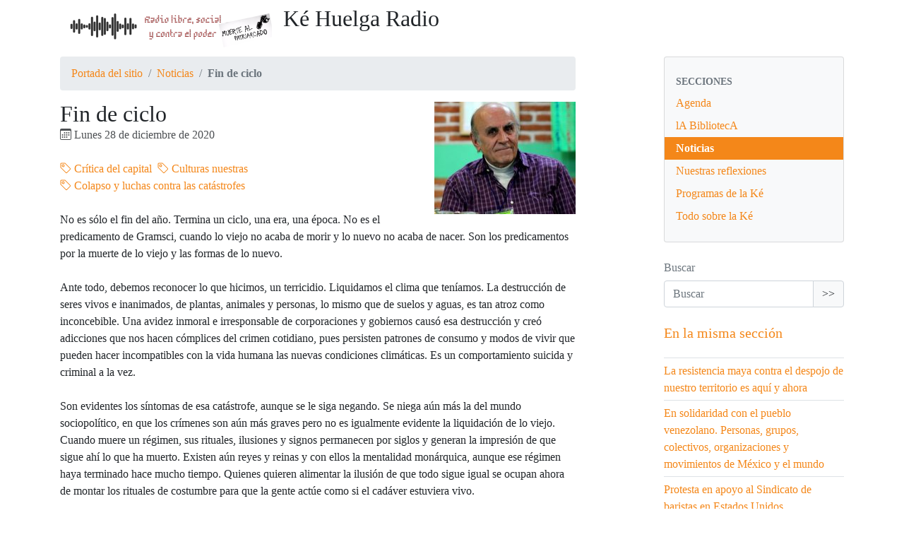

--- FILE ---
content_type: text/html; charset=utf-8
request_url: https://kehuelga.net/spip.php?article6841
body_size: 7994
content:
<!DOCTYPE HTML>
<html class="page_article sans_composition ltr es no-js" lang="es" dir="ltr">
	<head>
		<script type='text/javascript'>/*<![CDATA[*/(function(H){H.className=H.className.replace(/\bno-js\b/,'js')})(document.documentElement);/*]]>*/</script>
		
		<meta http-equiv="Content-Type" content="text/html; charset=utf-8" />

		<title>Fin de ciclo - Ké Huelga Radio</title>
<meta name="description" content="Art&#237;culo de Gustavo Esteva: El mundo nuevo aparece en dos formas antag&#243;nicas. Una es a&#250;n peor que la del mundo que ha muerto. Se basa en la acumulaci&#243;n sin precedente de riqueza en pocas manos, el despojo destructivo generalizado y la implantaci&#243;n de una sociedad de control, puesta a prueba con el pretexto del virus. La otra forma del mundo nuevo refleja un aprendizaje de siglos sobre las maneras de ejercer la condici&#243;n humana. No es utop&#237;a o doctrina, sino un mundo de muchos mundos, como dicen los zapatistas. Millones de personas, en muy diversos contextos urbanos y rurales, han empezado a construir innumerables modos de vivir dignos, que respetan a la vez naturaleza y cultura." />
<link rel="canonical" href="https://kehuelga.net/spip.php?article6841" />


<link rel="icon" type="image/x-icon" href="https://kehuelga.net/plugins/auto/spipr_dist/v2.3.0/favicon.ico" />
<link rel="shortcut icon" type="image/x-icon" href="https://kehuelga.net/plugins/auto/spipr_dist/v2.3.0/favicon.ico" /><meta http-equiv="Content-Type" content="text/html; charset=utf-8" />


<meta name="generator" content="SPIP 4.4.7" />

<script type="text/javascript">
var error_on_ajaxform='¡Vaya! Un error inesperado ha impedido enviar el formulario. Puede intentarlo de nuevo. ';
</script>

<link rel="alternate" type="application/rss+xml" title="Sindicar el sitio completo" href="spip.php?page=backend" />
<meta name="viewport" content="width=device-width, initial-scale=1.0">

<link rel='stylesheet' href='local/cache-css/c4ac0fa7f462cd1ff8853df305059df7.css?1765516633' type='text/css' />












<script type='text/javascript'>var var_zajax_content='content';</script><script>
var mediabox_settings={"auto_detect":true,"ns":"box","tt_img":true,"sel_g":"#documents_portfolio a[type='image\/jpeg'],#documents_portfolio a[type='image\/png'],#documents_portfolio a[type='image\/gif']","sel_c":".mediabox","str_ssStart":"Presentaci\u00f3n","str_ssStop":"Detener","str_cur":"{current}\/{total}","str_prev":"Anterior","str_next":"Siguiente","str_close":"Cerrar","str_loading":"Cargando...","str_petc":"Pulse \u2019Esc\u2019 para cerrar","str_dialTitDef":"Cuadro de di\u00e1logo","str_dialTitMed":"Visualizaci\u00f3n de medios","splash_url":"","lity":{"skin":"_simple-dark","maxWidth":"90%","maxHeight":"90%","minWidth":"400px","minHeight":"","slideshow_speed":"2500","opacite":"0.9","defaultCaptionState":"expanded"}};
</script>
<!-- insert_head_css -->






















<script type='text/javascript' src='local/cache-js/53194db18cc5d690759cbcce846a175a.js?1765516633'></script>










<!-- insert_head -->





<link rel="shortcut icon" href="plugins/auto/spipr_dist/v2.3.0/favicon.ico?1720218832" type="image/x-icon" />
<link rel="apple-touch-icon" sizes="57x57" href="local/cache-gd2/cb/983e649f94a10778189c46f54175a1.png?1749652981" />
<link rel="apple-touch-icon" sizes="114x114" href="local/cache-gd2/a0/c11a63a13f7013a4306b5fd3d7792f.png?1749652976" />
<link rel="apple-touch-icon" sizes="72x72" href="local/cache-gd2/90/b89e0764c9fab69288a15eebef4bae.png?1749652981" />
<link rel="apple-touch-icon" sizes="144x144" href="local/cache-gd2/22/51cb80eed51d94ca235003110bc158.png?1749652981" />
<link rel="apple-touch-icon" sizes="60x60" href="local/cache-gd2/48/539b740dc17f446e4d160a6b5134a3.png?1749652976" />
<link rel="apple-touch-icon" sizes="120x120" href="local/cache-gd2/ce/25e514b16454f03eea3a76cde2906a.png?1749652981" />
<link rel="apple-touch-icon" sizes="76x76" href="local/cache-gd2/38/d9c347b289c8aef98d07e4108d67cb.png?1749652981" />
<link rel="icon" type="image/png" href="local/cache-gd2/0f/31471205c6611ce7bbd5e5ce36f5cc.png?1749652981" sizes="96x96" />
<link rel="icon" type="image/png" href="local/cache-gd2/1b/ffd3ab9f50bef98543fcb49967e69a.png?1749652981" sizes="16x16" />
<link rel="icon" type="image/png" href="local/cache-gd2/af/88223652ec6018541879a4dad2265e.png?1749652981" sizes="32x32" />
<link rel="icon" type="image/png" href="local/cache-gd2/d9/50208d18cd02dfec7a4897bd3a56fb.png?1749652981" sizes="192x192" />
<meta name="msapplication-TileImage" content="local/cache-gd2/a0/c11a63a13f7013a4306b5fd3d7792f.png?1749652976" />

<meta name="msapplication-TileColor" content="#f7f0f0" />
<meta name="theme-color" content="#f7f0f0" />	</head>
	<body>
	<div class="page">
		<div class="container">
			<div class="header" id="header">
				<div class="row justify-content-between">
<header class="accueil clearfix col-sm-9 col-lg-8">
	 <a rel="start home" href="https://kehuelga.net/" title="Portada del sitio"
	><h1 id="logo_site_spip"><img
	src="local/cache-vignettes/L300xH60/bannerblanco-29eb8.png?1749652976" class='spip_logo spip_logo_survol' width='300' height='60'
	alt=""
	data-src-hover="IMG/logo/nadanosdetiene.jpg?1687580303" /> <p>Ké Huelga Radio
	
	</h1> </a>
</header>
<div class="menu-lang col-sm-3">

</div>
</div>			</div>
			

			<div class="row justify-content-between">
				<div class="content col-md-9 col-lg-8" id="content">
					<nav class="nav-breadcrumb" aria-label="Breadcrumb">
						<ul class="breadcrumb">
	 
	
	
	 
	
	
	 
	<li class="breadcrumb-item"><a href="https://kehuelga.net/">Portada del sitio</a></li>


<li class="breadcrumb-item"><a href="spip.php?rubrique7">Noticias</a></li>


<li class="breadcrumb-item active"><span class="on active">Fin de ciclo</span></li>
</ul>					</nav>
					<article>
	 <header class="cartouche">
	<img
	src="local/cache-vignettes/L200xH159/arton6841-a4c08.jpg?1749659019" class='spip_logo' width='200' height='159'
	alt="" />
	
	<h1><span class="">Fin de ciclo</span></h1>
	
	<p class="publication"><time pubdate="pubdate" datetime="2020-12-29T05:38:27Z"><i class="icon icon-calendar bi-icon"><svg width="0" height="0" aria-hidden="true" focusable="false"><use xlink:href="plugins/auto/bootstrap4/v4.7.1/bootstrap2spip/img/bi-min-symbols.svg?1731968794#bi-calendar"></use></svg></i> Lunes 28 de diciembre de 2020</time></p>
	
	<div class="postmeta">
		
	
	

	
		<span class="tags">
			<span class="sep">|</span>
			<ul class="inline list-inline">
				<li class="list-inline-item"><a class="label label-default" href="spip.php?mot19"><i class="icon icon-tag bi-icon"><svg width="0" height="0" aria-hidden="true" focusable="false"><use xlink:href="plugins/auto/bootstrap4/v4.7.1/bootstrap2spip/img/bi-min-symbols.svg?1731968794#bi-tag"></use></svg></i> Crítica del capital</a></li><li class="list-inline-item"><a class="label label-default" href="spip.php?mot78"><i class="icon icon-tag bi-icon"><svg width="0" height="0" aria-hidden="true" focusable="false"><use xlink:href="plugins/auto/bootstrap4/v4.7.1/bootstrap2spip/img/bi-min-symbols.svg?1731968794#bi-tag"></use></svg></i> Culturas nuestras</a></li><li class="list-inline-item"><a class="label label-default" href="spip.php?mot98"><i class="icon icon-tag bi-icon"><svg width="0" height="0" aria-hidden="true" focusable="false"><use xlink:href="plugins/auto/bootstrap4/v4.7.1/bootstrap2spip/img/bi-min-symbols.svg?1731968794#bi-tag"></use></svg></i> Colapso y luchas contra las catástrofes</a></li>
			</ul>
		</span>
	
</div>
</header>
	<div class="main">
		
		<div class="texte surlignable"><p>No es sólo el fin del año. Termina un ciclo, una era, una época. No es el predicamento de Gramsci, cuando lo viejo no acaba de morir y lo nuevo no acaba de nacer. Son los predicamentos por la muerte de lo viejo y las formas de lo nuevo.</p>
<p>Ante todo, debemos reconocer lo que hicimos, un terricidio. Liquidamos el clima que teníamos. La destrucción de seres vivos e inanimados, de plantas, animales y personas, lo mismo que de suelos y aguas, es tan atroz como inconcebible. Una avidez inmoral e irresponsable de corporaciones y gobiernos causó esa destrucción y creó adicciones que nos hacen cómplices del crimen cotidiano, pues persisten patrones de consumo y modos de vivir que pueden hacer incompatibles con la vida humana las nuevas condiciones climáticas. Es un comportamiento suicida y criminal a la vez.</p>
<p>Son evidentes los síntomas de esa catástrofe, aunque se le siga negando. Se niega aún más la del mundo sociopolítico, en que los crímenes son aún más graves pero no es igualmente evidente la liquidación de lo viejo. Cuando muere un régimen, sus rituales, ilusiones y signos permanecen por siglos y generan la impresión de que sigue ahí lo que ha muerto. Existen aún reyes y reinas y con ellos la mentalidad monárquica, aunque ese régimen haya terminado hace mucho tiempo. Quienes quieren alimentar la ilusión de que todo sigue igual se ocupan ahora de montar los rituales de costumbre para que la gente actúe como si el cadáver estuviera vivo.</p>
<p>Tenemos aún, por ejemplo, ejercicios electorales. Nunca fueron auténtica democracia. Da pena observar que se sigue considerando el voto como nuestra más importante acción política y también pensar que hasta cuando el voto funcionaba sólo producía gobiernos de la mayoría; nunca expresó la voluntad colectiva. Debe preocuparnos que muchas personas sigan creyendo en esos ejercicios, cada vez más ridículos e inútiles; no perciben cómo contribuyen así al ejercicio autoritario, a darle una pobre apariencia de legitimidad.</p>
<p>Hay aspectos más complejos que no es fácil percibir. El individuo, una de las creaciones de la era moderna, fue base de la operación capitalista y definió su forma política en el Estado-nación. Esta construcción social ha perdido fuerza y vitalidad y se desvanece a cada paso. Las personas se reconocen cada vez más como nudos de redes de relaciones y las células que forman la existencia social dejan de ser individuales. La obsesión del actual gobierno por dar forma individual a todos los programas sociales, haciendo a un lado todas las formas colectivas o comunales de existencia, es síntoma adicional de su arraigamiento en formas obsoletas de operación. Es especialmente peligroso su diseño para destruir y vender el sureste en nombre del desarrollo y el progreso, con dispositivos cada vez más autoritarios. Tal como abre la frontera a desechos tóxicos que China rechazó, intenta implantar desechos económicos, sociales y políticos en abierta decadencia.</p>
<p>El mundo nuevo aparece en dos formas antagónicas. Una es aún peor que la del mundo que ha muerto. Se basa en la acumulación sin precedente de riqueza en pocas manos, el despojo destructivo generalizado y la implantación de una sociedad de control, puesta a prueba con el pretexto del virus. Orwell se quedó corto ante lo que se nos vino encima. Es una dominación atroz, que ejerce en forma enloquecida una élite inmoral e irresponsable cada vez más cínica. Destruye por igual naturaleza y cultura, el tejido social lo mismo que las capacidades autónomas. Causa ya hambre, angustia y duelo en millones de personas y sus daños serán cada vez más graves, en medio de la violencia mafiosa, corrupta y creciente que es su forma natural de existencia.</p>
<p>La otra forma del mundo nuevo refleja un aprendizaje de siglos sobre las maneras de ejercer la condición humana. No es utopía o doctrina, sino un mundo de muchos mundos, como dicen los zapatistas. Millones de personas, en muy diversos contextos urbanos y rurales, han empezado a construir innumerables modos de vivir dignos, que respetan a la vez naturaleza y cultura. Se comprometen a ras de tierra con su espacio inmediato, concreto, que es el único en que podemos actuar políticamente con sentido propio. Pero no las impulsa un ánimo localista. Se entrelazan al mismo tiempo con otras y otros que en todas partes realizan un ejercicio semejante. Resisten así los horrores que nos acosan y reparan los daños que hicimos en todas las dimensiones de la realidad.</p>
<p>Sería ridículo o loco adelantar vísperas y cantar victoria. Tenemos ante nosotros toda suerte de horrores. Acechan el hambre, el dolor y el duelo para muchos millones de personas. Será imposible impedir muchos aspectos de la destrucción en curso. Es tiempo de desobediencia y lucha, lucha incesante, cotidiana, lucha como forma de vivir. Sin embargo, necesitamos reconocer que es también tiempo de celebración. Tendremos un año realmente nuevo. Rein­ventarnos creativamente se ha vuelto condición de supervivencia general. Estamos obligadas y obligados a hacerlo. Así podremos generar la fuerza que hace falta, con el ánimo y las capacidades suficientes ante los desafíos que nos esperan.</p>
<p>gustavoesteva@gmail.com</p></div>

		<p class="hyperlien">Ver en línea : <a href="https://www.jornada.com.mx/2020/12/28/opinion/017a1pol" class="spip_out">La Jornada</a></p>
	</div>

	<footer>
		
		
	</footer>

	<aside>
		
		

		

		
		<div class="comments">
	<a href="#comments" id="comments"></a> 
	<a href="#forum" id="forum"></a> 
	</div>	</aside>

</article>				</div>
				<div class="aside secondary col-md-3" id="aside">
					<div class="well">
	<ul class="nav nav-list">
		<li class="nav-header">Secciones</li>
	
		<li class="nav-item ">
			<a href="spip.php?rubrique78" class="nav-link">Agenda</a>

			

		</li>
	
		<li class="nav-item ">
			<a href="spip.php?rubrique11" class="nav-link">lA BibliotecA</a>

			

		</li>
	
		<li class="nav-item active">
			<a href="spip.php?rubrique7" class="nav-link on">Noticias</a>

			

		</li>
	
		<li class="nav-item ">
			<a href="spip.php?rubrique2" class="nav-link">Nuestras reflexiones</a>

			

		</li>
	
		<li class="nav-item ">
			<a href="spip.php?rubrique55" class="nav-link">Programas de la Ké</a>

			

		</li>
	
		<li class="nav-item ">
			<a href="spip.php?rubrique5" class="nav-link">Todo sobre la Ké</a>

			

		</li>
	

	</ul>
</div>
<div class="form-search">
<div class="formulaire_spip formulaire_recherche form-search" id="formulaire_recherche">
<form action="spip.php?page=recherche" method="get"><div>
	<input name="page" value="recherche" type="hidden"
>
	
	<label for="recherche" class="text-muted">Buscar</label>
	<div class="input-group">
		<input type="search"
		       class="search text search-query form-control"
		       name="recherche"
		       id="recherche"
		       placeholder="Buscar"
		       accesskey="4" autocapitalize="off" autocorrect="off" />
		<span class="input-group-append">
			<button type="submit" class="btn btn-outline-secondary" title="Buscar" >&gt;&gt;</button>
		</span>
	</div>
</div></form>
</div>
</div>					<div class="liste articles">
		<h2 class="h2"><a href="spip.php?rubrique7">En la misma sección</a></h2>
		<ul class="liste-items">
			
			<li class="item"><a href="spip.php?article8210">La resistencia maya contra el despojo de nuestro territorio es aquí y ahora</a></li>
			
			<li class="item"><a href="spip.php?article8203">En solidaridad con el pueblo venezolano. Personas, grupos, colectivos, organizaciones y movimientos de México y el mundo</a></li>
			
			<li class="item"><a href="spip.php?article8192">Protesta en apoyo al Sindicato de baristas en Estados Unidos</a></li>
			
			<li class="item"><a href="spip.php?article8169">Convocatoria a las jornadas rumbo a los 30 años de la fundación del CNI</a></li>
			
			<li class="item"><a href="spip.php?article8168">Saludo a Casa Samir Flores Soberanes</a></li>
			
			<li class="item"><a href="spip.php?article8164">Pronunciamiento profesores CCH - Sur</a></li>
			
			<li class="item"><a href="spip.php?article8162">A la sombra de Un son para bailar </a></li>
			
			<li class="item"><a href="spip.php?article8161">Denuncia Asamblea de Colectivos de Gobiernos Autónomos Zapatistas A.C.G.A.Z.</a></li>
			
			<li class="item"><a href="spip.php?article8151">3 posdatas 3  VII.- Preguntas, imágenes y sentimientos</a></li>
			
			<li class="item"><a href="spip.php?article8139">Encuentro de Resistencias y rebeldías “Algunas partes del todo”, día 1 y 2</a></li>
			
		</ul>
	</div>
	

  
  
  <div class="liste mots">
      <h2 class="h2">Palabras clave</h2>
      <ul class="liste-items">
      
          <li class="item"><a href="spip.php?mot98" rel="tag">Colapso y luchas contra las catástrofes</a></li>
      
          <li class="item"><a href="spip.php?mot19" rel="tag">Crítica del capital</a></li>
      
          <li class="item"><a href="spip.php?mot78" rel="tag">Culturas nuestras</a></li>
      
      </ul>
  </div>				</div>
			</div>

			<div class="footer" id="footer">
				<p class="colophon">
 2009-2026  &mdash; <p>Ké Huelga Radio<br />
<a rel="contents" href="spip.php?page=plan">Mapa del sitio</a><span class="sep"> | </span><a href="spip.php?page=login&amp;url=spip.php%3Farticle6841" rel="nofollow" class='login_modal'>Conectarse</a><span class="sep"> |
</span><a href="spip.php?page=backend" rel="alternate" title="Sindicar el sitio completo"><svg
	version="1.1"
	width="16"
	height="16"
	viewBox="0 0 512 512"
	xmlns="http://www.w3.org/2000/svg" xmlns:xlink="http://www.w3.org/1999/xlink"
	xml:space="preserve" focusable='false' role='img' aria-labelledby='img-svg-title-ce62'><title id="img-svg-title-ce62">Seguir la vida del sitio</title>

	<rect width="500" height="500" x="6" y="6" fill="#ffffff" rx="75"/>
	<path fill="#FFB500"
				d="M437,0H75C33.645,0,0,33.645,0,75v362c0,41.355,33.645,75,75,75h362c41.355,0,75-33.645,75-75V75   C512,33.645,478.355,0,437,0z M106.176,446.374c-24.293,0-44.057-19.764-44.057-44.056c0-24.293,19.764-44.057,44.057-44.057   s44.057,19.764,44.057,44.057C150.232,426.61,130.469,446.374,106.176,446.374z M255.212,438.281c-22.056,0-40-17.944-40-40   c0-57.898-47.103-105-105-105c-22.056,0-40-17.944-40-40c0-22.056,17.944-40,40-40c102.009,0,185,82.99,185,185   C295.212,420.337,277.269,438.281,255.212,438.281z M405.212,438.281c-22.056,0-40-17.944-40-40   c0-68.112-26.524-132.148-74.688-180.313c-48.163-48.163-112.199-74.688-180.313-74.688c-22.056,0-40-17.944-40-40   c0-22.056,17.944-40,40-40c89.481,0,173.607,34.846,236.881,98.119c63.273,63.273,98.12,147.399,98.12,236.881   C445.212,420.337,427.269,438.281,405.212,438.281z"/>
</svg>
&nbsp;RSS&nbsp;2.0</a>
</p>
<small class="generator"><a href="https://www.spip.net/" rel="generator" title="Sitio desarrollado con SPIP" class="spip_out"><svg class="logo_spip" version="1.1" xmlns="http://www.w3.org/2000/svg" xmlns:xlink="http://www.w3.org/1999/xlink" x="0px" y="0px"
	 viewBox="0 0 200 152.5" enable-background="new 0 0 200 152.5" xml:space="preserve" focusable='false' role='img' aria-labelledby='img-svg-title-161b'><title id="img-svg-title-161b">SPIP</title>

<path class="letter_s" fill="currentColor" d="M85.9,108L85.9,108c-6.2-24.8-32-22.2-36.1-38.9c-2.9-11.8,5-20.8,16.8-23.8c7-1.7,14,0.1,19.2,4.3
	c0.8,0.6,1.6,1.4,2.6,2.4l0.1,0.1l0,0c0.2,0.2,0.3,0.4,0.5,0.6c0.1,0.1,0.2,0.3,0.3,0.4c0.1,0.2,0.2,0.3,0.3,0.5l0.1,0.1
	c1.1,1.4,1.7,2.4,2.6,2.2c0.8-0.2,1.2-2,1.4-3.3c0.7-5.5,0.4-11.2-1-17c-6.2-25.2-31.7-40.7-57-34.4C10.6,7.6-4.8,33.1,1.4,58.3
	c8.3,33.9,40.2,39.6,57.5,48.2c3.7,1.8,6.6,5.1,7.6,9.3c1.9,7.5-2.7,15.1-10.3,17l-0.2,0c-0.3,0.1-0.5,0.1-0.7,0.2
	c-1.5,0.4-1.9,0.2-1.9,0.8c0,0.4,1,0.9,1.6,1.2c4.3,1.6,9,2,13.8,0.9C81.3,132.9,88.9,120.4,85.9,108L85.9,108L85.9,108L85.9,108z"
	/>
<path class="letter_p letter_p1" fill="currentColor" d="M132.6,116.6c3.9-19.2-12.6-19.2-18.7-18.3c-0.5,0.1-1,0.2-1.6,0.3c-5,0.8-5.7,1-6.8,0.6
	c-0.3-0.1-0.5-0.2-0.8-0.4c-0.2-0.2-0.4-0.3-0.7-0.5l0,0c-1.6-0.9-3.5-0.7-3.5-0.7l-0.3,0h0.1c-1.2,0-2.5,1-2.7,2.2l-15.5,49.8
	c0,0-1,2.8,2,2.8h0.9l0,0c0,0,7.9,0.7,11.9-10.7l10.6-34.8c1.1,0,2.4,0,4,0c9.2-0.2,10.4,10.9,5.4,18.5c-2.9,4.4-5.7,5.5-8.7,6.7
	c-0.8,0.3-1.6,0.6-2.5,0.8l0,0c0,0-2.6,0.5-2.6,1.4c0,0.7,0.9,1.2,2,1.5c1.4,0.2,3,0.4,4.7,0.4c7.6,0,20.7-5.6,22.8-19.4
	C132.7,116.2,132.5,117.3,132.6,116.6"/>
<path class="letter_i" fill="currentColor" d="M154,97.8c0,0-1.4,0-1.7,0c-2.5,0-4.2,0.7-5.4,1.4c-0.1,0.1-0.2,0.2-0.3,0.2c-2,1.3-2.8,3.6-2.8,3.6l0,0
	l-10,32c-0.3,1.2,0.5,2.2,1.8,2.2h6.6c1.2,0,2.5-1,2.7-2.2l10.9-35C156,98.7,155.2,97.8,154,97.8"/>
<path class="letter_i letter_i_dot" fill="currentColor" d="M148,94h7.3c2.1-0.2,3.2-2.5,3.1-3.6c0-1.1-1.1-2-3.4-2c-2.3,0.1-7,1.4-7.2,5.2
	C147.8,93.8,147.9,93.9,148,94"/>
<path class="letter_p letter_p2" fill="currentColor" d="M199.4,116.6c3.9-19.2-12.6-19.2-18.7-18.3c-0.5,0.1-1,0.2-1.6,0.3c-5,0.8-5.7,1-6.8,0.6
	c-0.3-0.1-0.5-0.2-0.8-0.4c-0.2-0.2-0.4-0.3-0.7-0.5l0,0c-1.6-0.9-3.5-0.7-3.5-0.7l-0.3,0h0.1c-1.2,0-2.5,1-2.7,2.2l-15.5,49.8
	c0,0-1,2.8,2,2.8h0.9l0,0c0,0,7.9,0.7,11.9-10.7l9.6-31.7c-1.6-0.5-2.6-1-3.5-1.6c-2-1.4-2.1-2.8-0.6-2.3c1.4,0.5,3.1,0.9,9.2,0.8
	c9.2-0.2,10.4,10.9,5.4,18.5c-2.9,4.4-5.7,5.5-8.7,6.7c-0.8,0.3-1.6,0.6-2.5,0.8l0,0c0,0-2.6,0.5-2.6,1.4c0,0.7,0.9,1.2,2,1.5
	c1.4,0.2,3,0.4,4.7,0.4c7.6,0,20.7-5.6,22.8-19.4C199.5,116.2,199.3,117.3,199.4,116.6"/>
</svg>
</a></small>			</div>
		</div>
	</div>
</body></html>


--- FILE ---
content_type: text/css
request_url: https://kehuelga.net/local/cache-css/c4ac0fa7f462cd1ff8853df305059df7.css?1765516633
body_size: 38466
content:
/* compact [
	local/cache-prefixer/font-prefixer-338cd30.css?1765516633
	local/cache-prefixer/bootstrap-cssify-97657eb-prefixer-ba28746.css?1744132949
	plugins/auto/zcore/v3.1.0/css/icons.css?1720220256
	plugins/auto/bootstrap4/v4.7.1/bootstrap2spip/css/box.css?1731968794
	plugins/auto/bootstrap4/v4.7.1/bootstrap2spip/css/box_skins.css?1731968794
	plugins/auto/bootstrap4/v4.7.1/bootstrap2spip/css/spip.css?1731968794
	local/cache-scss/spip.comment-cssify-d0b25a3.css?1744132949
	local/cache-scss/spip.list-cssify-991a791.css?1744132949
	plugins/auto/spipr_dist/v2.3.0/css/spip.petition.css?1720218832
	local/cache-scss/spip.admin-cssify-330b252.css?1744132949
	plugins-dist/mediabox/lib/lity/lity.css?1764951270
	plugins-dist/mediabox/lity/css/lity.mediabox.css?1764951270
	plugins-dist/mediabox/lity/skins/_simple-dark/lity.css?1764951270
	plugins-dist/porte_plume/css/barre_outils.css?1764951272
	local/cache-css/cssdyn-css_barre_outils_icones_css-5aef47b9.css?1744132949
	local/cache-prefixer/spipr_dist-cssify-0af92e9-prefixer-9880a04.css?1744132949
	local/cache-prefixer/theme-prefixer-4e4a36e.css?1721007763
] 83% */

/* local/cache-prefixer/font-prefixer-338cd30.css?1765516633 */


/* local/cache-prefixer/bootstrap-cssify-97657eb-prefixer-ba28746.css?1744132949 */
@charset "UTF-8";/*!
* Bootstrap v4.6.1 (https://getbootstrap.com/)
* Copyright 2011-2021 The Bootstrap Authors
* Copyright 2011-2021 Twitter,Inc.
* Licensed under MIT (https://github.com/twbs/bootstrap/blob/main/LICENSE)
*/
:root{--blue:#007bff;--indigo:#6610f2;--purple:#9f4cc1;--pink:#d9398e;--red:#900;--orange:#f48719;--yellow:#ffc107;--green:#28a745;--teal:#20c997;--cyan:#17a2b8;--white:#fff;--gray:#6c757d;--gray-dark:#343a40;--primary:#f48719;--secondary:#6c757d;--success:#5cb85c;--info:#5bc0de;--warning:#f0e144;--danger:#d9534f;--light:#f8f9fa;--dark:#343a40;--breakpoint-xs:0;--breakpoint-sm:576px;--breakpoint-md:768px;--breakpoint-lg:992px;--breakpoint-xl:1200px;--font-family-sans-serif:"Lucida Grande","Lucida Sans Unicode","Lucida Sans",Geneva,Verdana,sans-serif;--font-family-monospace:SFMono-Regular,Menlo,Monaco,Consolas,"Liberation Mono","Courier New",Courier,monospace}
*,*::before,*::after{box-sizing:border-box}
html{font-family:sans-serif;line-height:1.15;-webkit-text-size-adjust:100%;-webkit-tap-highlight-color:rgba(0,0,0,0)}
article,aside,figcaption,figure,footer,header,hgroup,main,nav,section{display:block}
body{margin:0;font-family:Georgia,Cambria,"Times New Roman",Times,serif;font-size:1rem;font-weight:400;line-height:1.5;color:#212529;text-align:left;background-color:#fff}
[tabindex="-1"]:focus:not(:focus-visible){outline:0!important}
hr{box-sizing:content-box;height:0;overflow:visible}
h1,h2,h3,h4,h5,h6{margin-top:0;margin-bottom:.75rem}
p{margin-top:0;margin-bottom:1rem}
abbr[title],abbr[data-original-title]{text-decoration:underline;-webkit-text-decoration:underline dotted;text-decoration:underline dotted;cursor:help;border-bottom:0;-webkit-text-decoration-skip-ink:none;text-decoration-skip-ink:none}
address{margin-bottom:1rem;font-style:normal;line-height:inherit}
ol,ul,dl{margin-top:0;margin-bottom:1rem}
ol ol,ul ul,ol ul,ul ol{margin-bottom:0}
dt{font-weight:700}
dd{margin-bottom:.5rem;margin-left:0}
blockquote{margin:0 0 1rem}
b,strong{font-weight:bolder}
small{font-size:80%}
sub,sup{position:relative;font-size:75%;line-height:0;vertical-align:baseline}
sub{bottom:-.25em}
sup{top:-.5em}
a{color:#f48719;text-decoration:none;background-color:transparent}
a:hover{color:#b86109;text-decoration:underline}
a:not([href]):not([class]){color:inherit;text-decoration:none}
a:not([href]):not([class]):hover{color:inherit;text-decoration:none}
pre,code,kbd,samp{font-family:SFMono-Regular,Menlo,Monaco,Consolas,"Liberation Mono","Courier New",Courier,monospace;font-size:1em}
pre{margin-top:0;margin-bottom:1rem;overflow:auto;-ms-overflow-style:scrollbar}
figure{margin:0 0 1rem}
img{vertical-align:middle;border-style:none}
svg{overflow:hidden;vertical-align:middle}
table{border-collapse:collapse}
caption{padding-top:.75rem;padding-bottom:.75rem;color:#6c757d;text-align:left;caption-side:bottom}
th{text-align:inherit;text-align:-webkit-match-parent}
label{display:inline-block;margin-bottom:.5rem}
button{border-radius:0}
button:focus:not(:focus-visible){outline:0}
input,button,select,optgroup,textarea{margin:0;font-family:inherit;font-size:inherit;line-height:inherit}
button,input{overflow:visible}
button,select{text-transform:none}
[role="button"]{cursor:pointer}
select{word-wrap:normal}
button,[type="button"],[type="reset"],[type="submit"]{-webkit-appearance:button}
button:not(:disabled),[type="button"]:not(:disabled),[type="reset"]:not(:disabled),[type="submit"]:not(:disabled){cursor:pointer}
button::-moz-focus-inner,[type="button"]::-moz-focus-inner,[type="reset"]::-moz-focus-inner,[type="submit"]::-moz-focus-inner{padding:0;border-style:none}
input[type="radio"],input[type="checkbox"]{box-sizing:border-box;padding:0}
textarea{overflow:auto;resize:vertical}
fieldset{min-width:0;padding:0;margin:0;border:0}
legend{display:block;width:100%;max-width:100%;padding:0;margin-bottom:.5rem;font-size:1.5rem;line-height:inherit;color:inherit;white-space:normal}
progress{vertical-align:baseline}
[type="number"]::-webkit-inner-spin-button,[type="number"]::-webkit-outer-spin-button{height:auto}
[type="search"]{outline-offset:-2px;-webkit-appearance:none}
[type="search"]::-webkit-search-decoration{-webkit-appearance:none}::-webkit-file-upload-button{font:inherit;-webkit-appearance:button}
output{display:inline-block}
summary{display:list-item;cursor:pointer}
template{display:none}
[hidden]{display:none!important}
[class^="icon-"],[class*=" icon-"]{text-indent:100px;overflow:hidden}
.spip_documents{margin-top:1.5rem;margin-bottom:1.5rem;background:none}
.spip_documents,.spip_documents_center,.spip_doc_titre,.spip_doc_descriptif{margin-right:auto;margin-left:auto;text-align:center;max-width:100%}
.spip_documents_center{clear:both;display:block;width:100%}
.spip_document{display:-ms-flexbox;display:flex;-ms-flex-pack:center;justify-content:center;-ms-flex-align:center;align-items:center}
.spip_document figure.spip_doc_inner{margin-bottom:0;max-width:100%}
.spip_document figure.spip_doc_inner > *{margin-left:auto;margin-right:auto}
.spip_document .spip_doc_lien{display:inline-block}
.spip_document .spip_doc_legende{margin-top:.75rem;max-width:25em}
.spip_document .spip_doc_legende .spip_doc_descriptif,.spip_document .spip_doc_legende .spip_doc_credits{font-size:80%}
.spip_document.spip_document_left,.spip_document.spip_document_right{max-width:50%}
.spip_documents picture,.spip_documents img{max-width:100%;height:auto}
dl.spip_documents dt,dl.spip_documents dd{margin-left:auto;margin-right:auto;padding-left:0;padding-right:0}
.spip_documents_left{float:left;margin:.625rem 1rem;margin-left:0}
.spip_documents_right{float:right;margin:.625rem 1rem;margin-right:0}
.spip_doc_descriptif{clear:both}
.cartouche{margin-bottom:1.5rem}
.cartouche:last-child{margin-bottom:0}
.cartouche .spip_logo,.hero-unit .spip_logo,.entry-title .spip_logo{float:right;clear:right;margin:.625rem 1rem;margin-top:0;margin-right:0;line-height:1px}
.cartouche h1 + .publication,.hero-unit h1 + .publication,.entry h1 + .publication{margin-top:-1.5rem}
.cartouche .publication,.hero-unit .publication,.entry .publication{opacity:80%}
.entry{margin-bottom:1.5rem}
.secondary .entry-title .spip_logo{margin:.3125rem .625rem;margin-top:0;margin-right:0}
.postmeta > :first-child > .sep:first-child{display:none}
.notes{font-size:80%;padding-top:1.5rem;margin-top:1.5rem;max-width:40em}
.notes > h2{border-bottom:2px solid #e6e8ea}
.notes > div p{font-size:inherit;line-height:inherit;font-weight:200}
.notes > div{padding-left:90px;position:relative}
.notes .spip_note_ref{display:block;position:absolute;left:0;width:60px}
.secondary .notes > div{padding-left:60px}
.secondary .notes .spip_note_ref{width:60px}
a:hover,a:focus,a:active{background-color:#faf2ec;color:#b86109;text-decoration:underline}
a[hreflang]:after{content:" [" attr(hreflang) "] ";color:#6c757d}
@media print{a,a:visited{color:#212529;text-decoration:underline}
.ir a:after,a[href^="javascript:"]:after,a[href^="#"]:after{content:""}}
a.spip_note{font-weight:700}
a.spip_out:after{content:"⬈";color:#6c757d}
a.spip_out[hreflang]:after{content:"⬈ (" attr(hreflang) ") ";color:#6c757d}
@media print{a.spip_out:after,a.spip_url:after{content:" (" attr(href) ")"}}
.on{font-weight:700}
h1,.h1,.h1-like,h2,.h2,.h2-like,h3,.h3,.h3-like,h4,.h4,.h4-like,h5,.h5,.h5-like,h6,.h6,.h6-like{display:block;margin:0;padding:0;font-size:100%;font-weight:500;text-rendering:optimizelegibility;margin-bottom:1.5rem}
h1 small,.h1 small,.h1-like small,h2 small,.h2 small,.h2-like small,h3 small,.h3 small,.h3-like small,h4 small,.h4 small,.h4-like small,h5 small,.h5 small,.h5-like small,h6 small,.h6 small,.h6-like small{font-weight:400;line-height:1;color:#6c757d;display:inline-block}
hr{height:1px;margin:1.5rem 0;border:0;background:rgba(0,0,0,0.1);color:rgba(0,0,0,0.1)}
h1,.h1,.h1-like{font-size:2rem;line-height:1.1}
h1 small,.h1 small,.h1-like small{font-size:.65em}
.secondary h1,.secondary .h1,.secondary .h1-like,h2,.h2,.h2-like{font-size:1.5rem;line-height:1}
.secondary h1 small,.secondary .h1 small,.secondary .h1-like small,h2 small,.h2 small,.h2-like small{font-size:.7em}
.secondary h2,.secondary .h2,.secondary .h2-like,h3,.h3,.h3-like{font-size:1.25rem;line-height:1.2}
.secondary h2 small,.secondary .h2 small,.secondary .h2-like small,h3 small,.h3 small,.h3-like small{font-size:.8em}
.secondary h3,.secondary .h3,.secondary .h3-like,h4,.h4,.h4-like{font-size:1.1rem;line-height:1.3636363636}
.secondary h4,.secondary .h4,.secondary .h4-like,h5,.h5,.h5-like{font-size:1rem;line-height:1.5;font-weight:700}
.secondary h5,.secondary .h5,.secondary .h5-like,h6,.h6,.h6-like{font-size:1rem;line-height:1.5;font-weight:700}
.lead,#descriptif_site_spip{font-size:1.25rem;font-weight:300}
.display-1{font-size:6rem;font-weight:300;line-height:1.1}
.display-2{font-size:5.5rem;font-weight:300;line-height:1.1}
.display-3{font-size:4.5rem;font-weight:300;line-height:1.1}
.display-4{font-size:3.5rem;font-weight:300;line-height:1.1}
small,.small{font-size:80%}
mark,.mark{padding:.2em;background-color:#fcf8e3}
strong,b{font-weight:700}
em,i{font-style:italic}
big,.big{font-size:1.25rem}
abbr[title],acronym[title],abbr[data-original-title]{border-bottom:.1em dotted #adb5bd;cursor:help;text-decoration:none}
abbr.initialism{font-size:90%;text-transform:uppercase}
@media print{abbr[title]:after{content:" (" attr(title) ")"}}
dfn{font-weight:700;font-style:italic}
del,.del{background-color:#f7dddc;border-color:#f4cfce;color:#712b29;text-decoration:line-through}
ins,.ins{background-color:#def1de;border-color:#d1ebd1;color:#306030;text-decoration:none}
sup,sub{font-size:.8em;font-variant:normal;line-height:0}
sup{vertical-align:super;top:-.25em}
.ie sup{vertical-align:text-top}
sub{vertical-align:sub}
.ie sub{vertical-align:text-bottom}
.caps{font-variant:small-caps}
.spip-puce{position:relative;top:1px;display:inline-block;font-style:normal;font-weight:700;font-size:1.4em;line-height:0.7}
.spip-puce:before{content:"›"}
.spip-puce b{display:none}
ul,ol,li,dl,dt,dd{margin:0;padding:0}
ul,ol{margin-left:30px;margin-bottom:1.5rem}
@media (min-width:768px){ul,ol{margin-left:45px}}
@media (min-width:992px){ul,ol{margin-left:60px}}
ul ul,ol ol,ul ol,ol ul{margin-top:0;margin-bottom:0}
.list-unstyled,ul.list-unstyled,ol.list-unstyled{padding-left:0;list-style:none;margin-left:0}
.list-inline,ul.list-inline,ol.list-inline{padding-left:0;list-style:none;margin-left:0}
.list-inline-item{display:inline-block}
.list-inline-item:not(:last-child){margin-right:.5rem}
dl dt{font-weight:700}
dl dt,dl dd{padding-left:30px}
@media (min-width:768px){dl dt,dl dd{padding-left:45px}}
@media (min-width:992px){dl dt,dl dd{padding-left:60px}}
.initialism{font-size:90%;text-transform:uppercase}
q{font-style:italic}
blockquote{margin:0;padding:0 30px}
@media (min-width:768px){blockquote{padding:0 45px}}
@media (min-width:992px){blockquote{padding:0 60px}}
cite{font-style:italic}
blockquote,.blockquote{font-size:1rem;border-left:1px solid #dee2e6}
blockquote p:last-child,blockquote ul:last-child,blockquote ol:last-child,.blockquote p:last-child,.blockquote ul:last-child,.blockquote ol:last-child{margin-bottom:0}
.blockquote-footer{display:block;font-size:80%;color:#6c757d}
.blockquote-footer::before{content:"— "}
address{font-style:italic}
p,.p,dl,dd,blockquote,address,pre,table,fieldset{margin:0;margin-bottom:1.5rem}
dd + dd{margin-top:-1.5rem}
@media print{blockquote{page-break-inside:avoid}
thead{display:table-header-group}
tr,img{page-break-inside:avoid}
@page{margin:0.5cm}
p,h2,h3{orphans:3;widows:3}
h2,h3{page-break-after:avoid}}
@media (max-width:575.98px){textarea,table,td,th{word-wrap:break-word}}
.secondary h1 small,.secondary .h1 small,.secondary .h1-like small,.secondary h2 small,.secondary .h2 small,.secondary .h2-like small,.secondary h3 small,.secondary .h3 small,.secondary .h3-like small,.secondary h4 small,.secondary .h4 small,.secondary .h4-like small,.secondary h5 small,.secondary .h5 small,.secondary .h5-like small{display:block}
.jumbotron h1{word-wrap:break-word}
.chapo{font-weight:700;color:#31373d}
.spip_surligne{background-color:#def2f8;color:#2f6473}
ul.spip{list-style-type:square}
li ul.spip{list-style-type:disc}
li li ul.spip{list-style-type:circle}
ol.spip{list-style-type:decimal}
dl.spip dt{clear:both}
div.spip,ul.spip,ol.spip,.spip_poesie,.spip_documents.spip_documents_center{margin-bottom:1.5rem}
blockquote.spip{min-height:40px}
.spip_poesie{border-left:1px solid #dee2e6}
.spip_poesie div{margin-left:30px;text-indent:-30px}
@media (min-width:768px){.spip_poesie div{margin-left:45px;text-indent:-45px}}
@media (min-width:992px){.spip_poesie div{margin-left:60px;text-indent:-60px}}
sc,.sc{font-variant:small-caps}
.img-fluid{max-width:100%;height:auto}
.img-thumbnail{padding:.25rem;background-color:#fff;border:1px solid #dee2e6;border-radius:.25rem;max-width:100%;height:auto}
.figure{display:inline-block}
.figure-img{margin-bottom:.75rem;line-height:1}
.figure-caption{font-size:90%;color:#6c757d}
code{font-size:87.5%;color:#d9398e;word-wrap:break-word}
a > code{color:inherit}
kbd{padding:.2rem .4rem;font-size:87.5%;color:#fff;background-color:#212529;border-radius:.2rem}
kbd kbd{padding:0;font-size:100%;font-weight:700}
pre{display:block;font-size:87.5%;color:#212529}
pre code{font-size:inherit;color:inherit;word-break:normal}
.pre-scrollable{max-height:340px;overflow-y:scroll}
code{white-space:inherit}
code,.spip_code{color:#d9398e;word-break:break-word;background:rgba(173,181,189,0.07);border:1px solid rgba(173,181,189,0.15);padding:.0625rem .3125rem;border-radius:.2rem;white-space:inherit}
a > code,a > .spip_code{color:inherit}
code > code,.spip_code > code{border:none;padding:0;background:none;color:inherit;font-size:1em}
pre,code,kbd,samp,var,tt,.spip_code,.spip_cadre{font-family:SFMono-Regular,Menlo,Monaco,Consolas,"Liberation Mono","Courier New",Courier,monospace;font-size:87.5%}
pre{margin:1.5rem 0;white-space:pre;white-space:pre-wrap;white-space:pre-line;white-space:-pre-wrap;white-space:-o-pre-wrap;white-space:-moz-pre-wrap;white-space:-hp-pre-wrap;word-wrap:break-word}
samp{font-weight:700}
var{font-style:italic}
@media print{pre{page-break-inside:avoid}}
@media (max-width:575.98px){code,pre,samp{word-wrap:break-word}
code,pre,samp{white-space:pre-line}}
.spip_cadre,div.spip_code{margin:0;margin-bottom:1.5rem;width:100%}
.container,.container-fluid,.container-sm,.container-md,.container-lg,.container-xl{width:100%;padding-right:15px;padding-left:15px;margin-right:auto;margin-left:auto}
@media (min-width:576px){.container,.container-sm{max-width:540px}}
@media (min-width:768px){.container,.container-sm,.container-md{max-width:750px}}
@media (min-width:992px){.container,.container-sm,.container-md,.container-lg{max-width:960px}}
@media (min-width:1200px){.container,.container-sm,.container-md,.container-lg,.container-xl{max-width:1140px}}
.row{display:-ms-flexbox;display:flex;-ms-flex-wrap:wrap;flex-wrap:wrap;margin-right:-15px;margin-left:-15px}
.no-gutters{margin-right:0;margin-left:0}
.no-gutters > .col,.no-gutters > [class*="col-"]{padding-right:0;padding-left:0}
.col-1,.col-2,.col-3,.col-4,.col-5,.col-6,.col-7,.col-8,.col-9,.col-10,.col-11,.col-12,.col,.col-auto,.col-sm-1,.col-sm-2,.col-sm-3,.col-sm-4,.col-sm-5,.col-sm-6,.col-sm-7,.col-sm-8,.col-sm-9,.col-sm-10,.col-sm-11,.col-sm-12,.col-sm,.col-sm-auto,.col-md-1,.col-md-2,.col-md-3,.col-md-4,.col-md-5,.col-md-6,.col-md-7,.col-md-8,.col-md-9,.col-md-10,.col-md-11,.col-md-12,.col-md,.col-md-auto,.col-lg-1,.col-lg-2,.col-lg-3,.col-lg-4,.col-lg-5,.col-lg-6,.col-lg-7,.col-lg-8,.col-lg-9,.col-lg-10,.col-lg-11,.col-lg-12,.col-lg,.col-lg-auto,.col-xl-1,.col-xl-2,.col-xl-3,.col-xl-4,.col-xl-5,.col-xl-6,.col-xl-7,.col-xl-8,.col-xl-9,.col-xl-10,.col-xl-11,.col-xl-12,.col-xl,.col-xl-auto{position:relative;width:100%;padding-right:15px;padding-left:15px}
.col{-ms-flex-preferred-size:0;flex-basis:0;-ms-flex-positive:1;flex-grow:1;max-width:100%}
.row-cols-1 > *{-ms-flex:0 0 100%;flex:0 0 100%;max-width:100%}
.row-cols-2 > *{-ms-flex:0 0 50%;flex:0 0 50%;max-width:50%}
.row-cols-3 > *{-ms-flex:0 0 33.3333333333%;flex:0 0 33.3333333333%;max-width:33.3333333333%}
.row-cols-4 > *{-ms-flex:0 0 25%;flex:0 0 25%;max-width:25%}
.row-cols-5 > *{-ms-flex:0 0 20%;flex:0 0 20%;max-width:20%}
.row-cols-6 > *{-ms-flex:0 0 16.6666666667%;flex:0 0 16.6666666667%;max-width:16.6666666667%}
.col-auto{-ms-flex:0 0 auto;flex:0 0 auto;width:auto;max-width:100%}
.col-1{-ms-flex:0 0 8.33333333%;flex:0 0 8.33333333%;max-width:8.33333333%}
.col-2{-ms-flex:0 0 16.66666667%;flex:0 0 16.66666667%;max-width:16.66666667%}
.col-3{-ms-flex:0 0 25%;flex:0 0 25%;max-width:25%}
.col-4{-ms-flex:0 0 33.33333333%;flex:0 0 33.33333333%;max-width:33.33333333%}
.col-5{-ms-flex:0 0 41.66666667%;flex:0 0 41.66666667%;max-width:41.66666667%}
.col-6{-ms-flex:0 0 50%;flex:0 0 50%;max-width:50%}
.col-7{-ms-flex:0 0 58.33333333%;flex:0 0 58.33333333%;max-width:58.33333333%}
.col-8{-ms-flex:0 0 66.66666667%;flex:0 0 66.66666667%;max-width:66.66666667%}
.col-9{-ms-flex:0 0 75%;flex:0 0 75%;max-width:75%}
.col-10{-ms-flex:0 0 83.33333333%;flex:0 0 83.33333333%;max-width:83.33333333%}
.col-11{-ms-flex:0 0 91.66666667%;flex:0 0 91.66666667%;max-width:91.66666667%}
.col-12{-ms-flex:0 0 100%;flex:0 0 100%;max-width:100%}
.order-first{-ms-flex-order:-1;order:-1}
.order-last{-ms-flex-order:13;order:13}
.order-0{-ms-flex-order:0;order:0}
.order-1{-ms-flex-order:1;order:1}
.order-2{-ms-flex-order:2;order:2}
.order-3{-ms-flex-order:3;order:3}
.order-4{-ms-flex-order:4;order:4}
.order-5{-ms-flex-order:5;order:5}
.order-6{-ms-flex-order:6;order:6}
.order-7{-ms-flex-order:7;order:7}
.order-8{-ms-flex-order:8;order:8}
.order-9{-ms-flex-order:9;order:9}
.order-10{-ms-flex-order:10;order:10}
.order-11{-ms-flex-order:11;order:11}
.order-12{-ms-flex-order:12;order:12}
.offset-1{margin-left:8.33333333%}
.offset-2{margin-left:16.66666667%}
.offset-3{margin-left:25%}
.offset-4{margin-left:33.33333333%}
.offset-5{margin-left:41.66666667%}
.offset-6{margin-left:50%}
.offset-7{margin-left:58.33333333%}
.offset-8{margin-left:66.66666667%}
.offset-9{margin-left:75%}
.offset-10{margin-left:83.33333333%}
.offset-11{margin-left:91.66666667%}
@media (min-width:576px){.col-sm{-ms-flex-preferred-size:0;flex-basis:0;-ms-flex-positive:1;flex-grow:1;max-width:100%}
.row-cols-sm-1 > *{-ms-flex:0 0 100%;flex:0 0 100%;max-width:100%}
.row-cols-sm-2 > *{-ms-flex:0 0 50%;flex:0 0 50%;max-width:50%}
.row-cols-sm-3 > *{-ms-flex:0 0 33.3333333333%;flex:0 0 33.3333333333%;max-width:33.3333333333%}
.row-cols-sm-4 > *{-ms-flex:0 0 25%;flex:0 0 25%;max-width:25%}
.row-cols-sm-5 > *{-ms-flex:0 0 20%;flex:0 0 20%;max-width:20%}
.row-cols-sm-6 > *{-ms-flex:0 0 16.6666666667%;flex:0 0 16.6666666667%;max-width:16.6666666667%}
.col-sm-auto{-ms-flex:0 0 auto;flex:0 0 auto;width:auto;max-width:100%}
.col-sm-1{-ms-flex:0 0 8.33333333%;flex:0 0 8.33333333%;max-width:8.33333333%}
.col-sm-2{-ms-flex:0 0 16.66666667%;flex:0 0 16.66666667%;max-width:16.66666667%}
.col-sm-3{-ms-flex:0 0 25%;flex:0 0 25%;max-width:25%}
.col-sm-4{-ms-flex:0 0 33.33333333%;flex:0 0 33.33333333%;max-width:33.33333333%}
.col-sm-5{-ms-flex:0 0 41.66666667%;flex:0 0 41.66666667%;max-width:41.66666667%}
.col-sm-6{-ms-flex:0 0 50%;flex:0 0 50%;max-width:50%}
.col-sm-7{-ms-flex:0 0 58.33333333%;flex:0 0 58.33333333%;max-width:58.33333333%}
.col-sm-8{-ms-flex:0 0 66.66666667%;flex:0 0 66.66666667%;max-width:66.66666667%}
.col-sm-9{-ms-flex:0 0 75%;flex:0 0 75%;max-width:75%}
.col-sm-10{-ms-flex:0 0 83.33333333%;flex:0 0 83.33333333%;max-width:83.33333333%}
.col-sm-11{-ms-flex:0 0 91.66666667%;flex:0 0 91.66666667%;max-width:91.66666667%}
.col-sm-12{-ms-flex:0 0 100%;flex:0 0 100%;max-width:100%}
.order-sm-first{-ms-flex-order:-1;order:-1}
.order-sm-last{-ms-flex-order:13;order:13}
.order-sm-0{-ms-flex-order:0;order:0}
.order-sm-1{-ms-flex-order:1;order:1}
.order-sm-2{-ms-flex-order:2;order:2}
.order-sm-3{-ms-flex-order:3;order:3}
.order-sm-4{-ms-flex-order:4;order:4}
.order-sm-5{-ms-flex-order:5;order:5}
.order-sm-6{-ms-flex-order:6;order:6}
.order-sm-7{-ms-flex-order:7;order:7}
.order-sm-8{-ms-flex-order:8;order:8}
.order-sm-9{-ms-flex-order:9;order:9}
.order-sm-10{-ms-flex-order:10;order:10}
.order-sm-11{-ms-flex-order:11;order:11}
.order-sm-12{-ms-flex-order:12;order:12}
.offset-sm-0{margin-left:0}
.offset-sm-1{margin-left:8.33333333%}
.offset-sm-2{margin-left:16.66666667%}
.offset-sm-3{margin-left:25%}
.offset-sm-4{margin-left:33.33333333%}
.offset-sm-5{margin-left:41.66666667%}
.offset-sm-6{margin-left:50%}
.offset-sm-7{margin-left:58.33333333%}
.offset-sm-8{margin-left:66.66666667%}
.offset-sm-9{margin-left:75%}
.offset-sm-10{margin-left:83.33333333%}
.offset-sm-11{margin-left:91.66666667%}}
@media (min-width:768px){.col-md{-ms-flex-preferred-size:0;flex-basis:0;-ms-flex-positive:1;flex-grow:1;max-width:100%}
.row-cols-md-1 > *{-ms-flex:0 0 100%;flex:0 0 100%;max-width:100%}
.row-cols-md-2 > *{-ms-flex:0 0 50%;flex:0 0 50%;max-width:50%}
.row-cols-md-3 > *{-ms-flex:0 0 33.3333333333%;flex:0 0 33.3333333333%;max-width:33.3333333333%}
.row-cols-md-4 > *{-ms-flex:0 0 25%;flex:0 0 25%;max-width:25%}
.row-cols-md-5 > *{-ms-flex:0 0 20%;flex:0 0 20%;max-width:20%}
.row-cols-md-6 > *{-ms-flex:0 0 16.6666666667%;flex:0 0 16.6666666667%;max-width:16.6666666667%}
.col-md-auto{-ms-flex:0 0 auto;flex:0 0 auto;width:auto;max-width:100%}
.col-md-1{-ms-flex:0 0 8.33333333%;flex:0 0 8.33333333%;max-width:8.33333333%}
.col-md-2{-ms-flex:0 0 16.66666667%;flex:0 0 16.66666667%;max-width:16.66666667%}
.col-md-3{-ms-flex:0 0 25%;flex:0 0 25%;max-width:25%}
.col-md-4{-ms-flex:0 0 33.33333333%;flex:0 0 33.33333333%;max-width:33.33333333%}
.col-md-5{-ms-flex:0 0 41.66666667%;flex:0 0 41.66666667%;max-width:41.66666667%}
.col-md-6{-ms-flex:0 0 50%;flex:0 0 50%;max-width:50%}
.col-md-7{-ms-flex:0 0 58.33333333%;flex:0 0 58.33333333%;max-width:58.33333333%}
.col-md-8{-ms-flex:0 0 66.66666667%;flex:0 0 66.66666667%;max-width:66.66666667%}
.col-md-9{-ms-flex:0 0 75%;flex:0 0 75%;max-width:75%}
.col-md-10{-ms-flex:0 0 83.33333333%;flex:0 0 83.33333333%;max-width:83.33333333%}
.col-md-11{-ms-flex:0 0 91.66666667%;flex:0 0 91.66666667%;max-width:91.66666667%}
.col-md-12{-ms-flex:0 0 100%;flex:0 0 100%;max-width:100%}
.order-md-first{-ms-flex-order:-1;order:-1}
.order-md-last{-ms-flex-order:13;order:13}
.order-md-0{-ms-flex-order:0;order:0}
.order-md-1{-ms-flex-order:1;order:1}
.order-md-2{-ms-flex-order:2;order:2}
.order-md-3{-ms-flex-order:3;order:3}
.order-md-4{-ms-flex-order:4;order:4}
.order-md-5{-ms-flex-order:5;order:5}
.order-md-6{-ms-flex-order:6;order:6}
.order-md-7{-ms-flex-order:7;order:7}
.order-md-8{-ms-flex-order:8;order:8}
.order-md-9{-ms-flex-order:9;order:9}
.order-md-10{-ms-flex-order:10;order:10}
.order-md-11{-ms-flex-order:11;order:11}
.order-md-12{-ms-flex-order:12;order:12}
.offset-md-0{margin-left:0}
.offset-md-1{margin-left:8.33333333%}
.offset-md-2{margin-left:16.66666667%}
.offset-md-3{margin-left:25%}
.offset-md-4{margin-left:33.33333333%}
.offset-md-5{margin-left:41.66666667%}
.offset-md-6{margin-left:50%}
.offset-md-7{margin-left:58.33333333%}
.offset-md-8{margin-left:66.66666667%}
.offset-md-9{margin-left:75%}
.offset-md-10{margin-left:83.33333333%}
.offset-md-11{margin-left:91.66666667%}}
@media (min-width:992px){.col-lg{-ms-flex-preferred-size:0;flex-basis:0;-ms-flex-positive:1;flex-grow:1;max-width:100%}
.row-cols-lg-1 > *{-ms-flex:0 0 100%;flex:0 0 100%;max-width:100%}
.row-cols-lg-2 > *{-ms-flex:0 0 50%;flex:0 0 50%;max-width:50%}
.row-cols-lg-3 > *{-ms-flex:0 0 33.3333333333%;flex:0 0 33.3333333333%;max-width:33.3333333333%}
.row-cols-lg-4 > *{-ms-flex:0 0 25%;flex:0 0 25%;max-width:25%}
.row-cols-lg-5 > *{-ms-flex:0 0 20%;flex:0 0 20%;max-width:20%}
.row-cols-lg-6 > *{-ms-flex:0 0 16.6666666667%;flex:0 0 16.6666666667%;max-width:16.6666666667%}
.col-lg-auto{-ms-flex:0 0 auto;flex:0 0 auto;width:auto;max-width:100%}
.col-lg-1{-ms-flex:0 0 8.33333333%;flex:0 0 8.33333333%;max-width:8.33333333%}
.col-lg-2{-ms-flex:0 0 16.66666667%;flex:0 0 16.66666667%;max-width:16.66666667%}
.col-lg-3{-ms-flex:0 0 25%;flex:0 0 25%;max-width:25%}
.col-lg-4{-ms-flex:0 0 33.33333333%;flex:0 0 33.33333333%;max-width:33.33333333%}
.col-lg-5{-ms-flex:0 0 41.66666667%;flex:0 0 41.66666667%;max-width:41.66666667%}
.col-lg-6{-ms-flex:0 0 50%;flex:0 0 50%;max-width:50%}
.col-lg-7{-ms-flex:0 0 58.33333333%;flex:0 0 58.33333333%;max-width:58.33333333%}
.col-lg-8{-ms-flex:0 0 66.66666667%;flex:0 0 66.66666667%;max-width:66.66666667%}
.col-lg-9{-ms-flex:0 0 75%;flex:0 0 75%;max-width:75%}
.col-lg-10{-ms-flex:0 0 83.33333333%;flex:0 0 83.33333333%;max-width:83.33333333%}
.col-lg-11{-ms-flex:0 0 91.66666667%;flex:0 0 91.66666667%;max-width:91.66666667%}
.col-lg-12{-ms-flex:0 0 100%;flex:0 0 100%;max-width:100%}
.order-lg-first{-ms-flex-order:-1;order:-1}
.order-lg-last{-ms-flex-order:13;order:13}
.order-lg-0{-ms-flex-order:0;order:0}
.order-lg-1{-ms-flex-order:1;order:1}
.order-lg-2{-ms-flex-order:2;order:2}
.order-lg-3{-ms-flex-order:3;order:3}
.order-lg-4{-ms-flex-order:4;order:4}
.order-lg-5{-ms-flex-order:5;order:5}
.order-lg-6{-ms-flex-order:6;order:6}
.order-lg-7{-ms-flex-order:7;order:7}
.order-lg-8{-ms-flex-order:8;order:8}
.order-lg-9{-ms-flex-order:9;order:9}
.order-lg-10{-ms-flex-order:10;order:10}
.order-lg-11{-ms-flex-order:11;order:11}
.order-lg-12{-ms-flex-order:12;order:12}
.offset-lg-0{margin-left:0}
.offset-lg-1{margin-left:8.33333333%}
.offset-lg-2{margin-left:16.66666667%}
.offset-lg-3{margin-left:25%}
.offset-lg-4{margin-left:33.33333333%}
.offset-lg-5{margin-left:41.66666667%}
.offset-lg-6{margin-left:50%}
.offset-lg-7{margin-left:58.33333333%}
.offset-lg-8{margin-left:66.66666667%}
.offset-lg-9{margin-left:75%}
.offset-lg-10{margin-left:83.33333333%}
.offset-lg-11{margin-left:91.66666667%}}
@media (min-width:1200px){.col-xl{-ms-flex-preferred-size:0;flex-basis:0;-ms-flex-positive:1;flex-grow:1;max-width:100%}
.row-cols-xl-1 > *{-ms-flex:0 0 100%;flex:0 0 100%;max-width:100%}
.row-cols-xl-2 > *{-ms-flex:0 0 50%;flex:0 0 50%;max-width:50%}
.row-cols-xl-3 > *{-ms-flex:0 0 33.3333333333%;flex:0 0 33.3333333333%;max-width:33.3333333333%}
.row-cols-xl-4 > *{-ms-flex:0 0 25%;flex:0 0 25%;max-width:25%}
.row-cols-xl-5 > *{-ms-flex:0 0 20%;flex:0 0 20%;max-width:20%}
.row-cols-xl-6 > *{-ms-flex:0 0 16.6666666667%;flex:0 0 16.6666666667%;max-width:16.6666666667%}
.col-xl-auto{-ms-flex:0 0 auto;flex:0 0 auto;width:auto;max-width:100%}
.col-xl-1{-ms-flex:0 0 8.33333333%;flex:0 0 8.33333333%;max-width:8.33333333%}
.col-xl-2{-ms-flex:0 0 16.66666667%;flex:0 0 16.66666667%;max-width:16.66666667%}
.col-xl-3{-ms-flex:0 0 25%;flex:0 0 25%;max-width:25%}
.col-xl-4{-ms-flex:0 0 33.33333333%;flex:0 0 33.33333333%;max-width:33.33333333%}
.col-xl-5{-ms-flex:0 0 41.66666667%;flex:0 0 41.66666667%;max-width:41.66666667%}
.col-xl-6{-ms-flex:0 0 50%;flex:0 0 50%;max-width:50%}
.col-xl-7{-ms-flex:0 0 58.33333333%;flex:0 0 58.33333333%;max-width:58.33333333%}
.col-xl-8{-ms-flex:0 0 66.66666667%;flex:0 0 66.66666667%;max-width:66.66666667%}
.col-xl-9{-ms-flex:0 0 75%;flex:0 0 75%;max-width:75%}
.col-xl-10{-ms-flex:0 0 83.33333333%;flex:0 0 83.33333333%;max-width:83.33333333%}
.col-xl-11{-ms-flex:0 0 91.66666667%;flex:0 0 91.66666667%;max-width:91.66666667%}
.col-xl-12{-ms-flex:0 0 100%;flex:0 0 100%;max-width:100%}
.order-xl-first{-ms-flex-order:-1;order:-1}
.order-xl-last{-ms-flex-order:13;order:13}
.order-xl-0{-ms-flex-order:0;order:0}
.order-xl-1{-ms-flex-order:1;order:1}
.order-xl-2{-ms-flex-order:2;order:2}
.order-xl-3{-ms-flex-order:3;order:3}
.order-xl-4{-ms-flex-order:4;order:4}
.order-xl-5{-ms-flex-order:5;order:5}
.order-xl-6{-ms-flex-order:6;order:6}
.order-xl-7{-ms-flex-order:7;order:7}
.order-xl-8{-ms-flex-order:8;order:8}
.order-xl-9{-ms-flex-order:9;order:9}
.order-xl-10{-ms-flex-order:10;order:10}
.order-xl-11{-ms-flex-order:11;order:11}
.order-xl-12{-ms-flex-order:12;order:12}
.offset-xl-0{margin-left:0}
.offset-xl-1{margin-left:8.33333333%}
.offset-xl-2{margin-left:16.66666667%}
.offset-xl-3{margin-left:25%}
.offset-xl-4{margin-left:33.33333333%}
.offset-xl-5{margin-left:41.66666667%}
.offset-xl-6{margin-left:50%}
.offset-xl-7{margin-left:58.33333333%}
.offset-xl-8{margin-left:66.66666667%}
.offset-xl-9{margin-left:75%}
.offset-xl-10{margin-left:83.33333333%}
.offset-xl-11{margin-left:91.66666667%}}
#bsgrid{position:absolute;top:0;left:50%}
@media (min-width:576px){#bsgrid{width:540px;margin-left:-270px}}
@media (min-width:768px){#bsgrid{width:750px;margin-left:-375px}}
@media (min-width:992px){#bsgrid{width:960px;margin-left:-480px}}
@media (min-width:1200px){#bsgrid{width:1140px;margin-left:-570px}}
#bsgrid div.vert{width:8.3333333333%;position:relative}
#bsgrid div.vert:before{display:block;position:absolute;content:"";height:100%;width:1px;top:0;left:0;border-left:1px solid darkturquoise}
#bsgrid div.vert:after{display:block;position:absolute;content:"";height:100%;width:1px;top:0;right:30px;border-right:1px solid darkturquoise}
#bsgrid .vert-container{width:100%!important;margin-left:15px}
#bsgrid div.horiz{height:1.5rem;border-bottom:1px dotted darkgray;margin:0;padding:0}
.table,table.spip{width:100%;margin-bottom:1.5rem;color:#212529}
.table th,table.spip th,.table td,table.spip td{padding:.75rem;vertical-align:top;border-top:1px solid #dee2e6}
.table thead th,table.spip thead th{vertical-align:bottom;border-bottom:2px solid #dee2e6}
.table tbody + tbody,table.spip tbody + tbody{border-top:2px solid #dee2e6}
.table-sm th,.table-sm td{padding:.3rem}
.table-bordered{border:1px solid #dee2e6}
.table-bordered th,.table-bordered td{border:1px solid #dee2e6}
.table-bordered thead th,.table-bordered thead td{border-bottom-width:2px}
.table-borderless th,.table-borderless td,.table-borderless thead th,.table-borderless tbody + tbody{border:0}
.table-striped tbody tr:nth-of-type(odd),table.spip tbody tr:nth-of-type(odd){background-color:rgba(0,0,0,0.05)}
.table-hover tbody tr:hover,table.spip tbody tr:hover{color:#212529;background-color:rgba(0,0,0,0.075)}
.table-primary,.table-primary > th,.table-primary > td{background-color:#fcddbf}
.table-primary th,.table-primary td,.table-primary thead th,.table-primary tbody + tbody{border-color:#f9c187}
.table-hover .table-primary:hover,table.spip .table-primary:hover{background-color:#fbd0a7}
.table-hover .table-primary:hover > td,table.spip .table-primary:hover > td,.table-hover .table-primary:hover > th,table.spip .table-primary:hover > th{background-color:#fbd0a7}
.table-secondary,.table-secondary > th,.table-secondary > td{background-color:#d6d8db}
.table-secondary th,.table-secondary td,.table-secondary thead th,.table-secondary tbody + tbody{border-color:#b3b7bb}
.table-hover .table-secondary:hover,table.spip .table-secondary:hover{background-color:#c8cbcf}
.table-hover .table-secondary:hover > td,table.spip .table-secondary:hover > td,.table-hover .table-secondary:hover > th,table.spip .table-secondary:hover > th{background-color:#c8cbcf}
.table-success,.table-success > th,.table-success > td{background-color:#d1ebd1}
.table-success th,.table-success td,.table-success thead th,.table-success tbody + tbody{border-color:#aadaaa}
.table-hover .table-success:hover,table.spip .table-success:hover{background-color:#bfe3bf}
.table-hover .table-success:hover > td,table.spip .table-success:hover > td,.table-hover .table-success:hover > th,table.spip .table-success:hover > th{background-color:#bfe3bf}
.table-info,.table-info > th,.table-info > td{background-color:#d1edf6}
.table-info th,.table-info td,.table-info thead th,.table-info tbody + tbody{border-color:#aadeee}
.table-hover .table-info:hover,table.spip .table-info:hover{background-color:#bce5f2}
.table-hover .table-info:hover > td,table.spip .table-info:hover > td,.table-hover .table-info:hover > th,table.spip .table-info:hover > th{background-color:#bce5f2}
.table-warning,.table-warning > th,.table-warning > td{background-color:#fbf7cb}
.table-warning th,.table-warning td,.table-warning thead th,.table-warning tbody + tbody{border-color:#f7ef9e}
.table-hover .table-warning:hover,table.spip .table-warning:hover{background-color:#f9f3b3}
.table-hover .table-warning:hover > td,table.spip .table-warning:hover > td,.table-hover .table-warning:hover > th,table.spip .table-warning:hover > th{background-color:#f9f3b3}
.table-danger,.table-danger > th,.table-danger > td{background-color:#f4cfce}
.table-danger th,.table-danger td,.table-danger thead th,.table-danger tbody + tbody{border-color:#eba6a3}
.table-hover .table-danger:hover,table.spip .table-danger:hover{background-color:#efbbb9}
.table-hover .table-danger:hover > td,table.spip .table-danger:hover > td,.table-hover .table-danger:hover > th,table.spip .table-danger:hover > th{background-color:#efbbb9}
.table-light,.table-light > th,.table-light > td{background-color:#fdfdfe}
.table-light th,.table-light td,.table-light thead th,.table-light tbody + tbody{border-color:#fbfcfc}
.table-hover .table-light:hover,table.spip .table-light:hover{background-color:#ececf6}
.table-hover .table-light:hover > td,table.spip .table-light:hover > td,.table-hover .table-light:hover > th,table.spip .table-light:hover > th{background-color:#ececf6}
.table-dark,.table-dark > th,.table-dark > td{background-color:#c6c8ca}
.table-dark th,.table-dark td,.table-dark thead th,.table-dark tbody + tbody{border-color:#95999c}
.table-hover .table-dark:hover,table.spip .table-dark:hover{background-color:#b9bbbe}
.table-hover .table-dark:hover > td,table.spip .table-dark:hover > td,.table-hover .table-dark:hover > th,table.spip .table-dark:hover > th{background-color:#b9bbbe}
.table-active,.table-active > th,.table-active > td{background-color:rgba(0,0,0,0.075)}
.table-hover .table-active:hover,table.spip .table-active:hover{background-color:rgba(0,0,0,0.075)}
.table-hover .table-active:hover > td,table.spip .table-active:hover > td,.table-hover .table-active:hover > th,table.spip .table-active:hover > th{background-color:rgba(0,0,0,0.075)}
.table .thead-dark th,table.spip .thead-dark th{color:#fff;background-color:#343a40;border-color:#454d55}
.table .thead-light th,table.spip .thead-light th{color:#495057;background-color:#e9ecef;border-color:#dee2e6}
.table-dark{color:#fff;background-color:#343a40}
.table-dark th,.table-dark td,.table-dark thead th{border-color:#454d55}
.table-dark.table-bordered{border:0}
.table-dark.table-striped tbody tr:nth-of-type(odd),table.table-dark.spip tbody tr:nth-of-type(odd){background-color:rgba(255,255,255,0.05)}
.table-dark.table-hover tbody tr:hover,table.table-dark.spip tbody tr:hover{color:#fff;background-color:rgba(255,255,255,0.075)}
@media (max-width:575.98px){.table-responsive-sm{display:block;width:100%;overflow-x:auto;-webkit-overflow-scrolling:touch}
.table-responsive-sm > .table-bordered{border:0}}
@media (max-width:767.98px){.table-responsive-md{display:block;width:100%;overflow-x:auto;-webkit-overflow-scrolling:touch}
.table-responsive-md > .table-bordered{border:0}}
@media (max-width:991.98px){.table-responsive-lg{display:block;width:100%;overflow-x:auto;-webkit-overflow-scrolling:touch}
.table-responsive-lg > .table-bordered{border:0}}
@media (max-width:1199.98px){.table-responsive-xl{display:block;width:100%;overflow-x:auto;-webkit-overflow-scrolling:touch}
.table-responsive-xl > .table-bordered{border:0}}
.table-responsive{display:block;width:100%;overflow-x:auto;-webkit-overflow-scrolling:touch}
.table-responsive > .table-bordered{border:0}
table.spip thead th{color:#495057;background-color:#e9ecef;border-color:#dee2e6}
.form-control,.formulaire_spip input.text,.formulaire_spip input.password,.formulaire_spip input.email,.formulaire_spip input.date,.formulaire_spip textarea,.formulaire_spip select{display:block;width:100%;height:calc(1.5em + .75rem + 2px);padding:.375rem .75rem;font-size:1rem;font-weight:400;line-height:1.5;color:#495057;background-color:#fff;background-clip:padding-box;border:1px solid #ced4da;border-radius:.25rem;transition:border-color 0.15s ease-in-out,box-shadow 0.15s ease-in-out}
@media (prefers-reduced-motion:reduce){.form-control,.formulaire_spip input.text,.formulaire_spip input.password,.formulaire_spip input.email,.formulaire_spip input.date,.formulaire_spip textarea,.formulaire_spip select{transition:none}}
.form-control::-ms-expand,.formulaire_spip input.text::-ms-expand,.formulaire_spip input.password::-ms-expand,.formulaire_spip input.email::-ms-expand,.formulaire_spip input.date::-ms-expand,.formulaire_spip textarea::-ms-expand,.formulaire_spip select::-ms-expand{background-color:transparent;border:0}
.form-control:focus,.formulaire_spip input.text:focus,.formulaire_spip input.password:focus,.formulaire_spip input.email:focus,.formulaire_spip input.date:focus,.formulaire_spip textarea:focus,.formulaire_spip select:focus{color:#495057;background-color:#fff;border-color:#fac693;outline:0;box-shadow:0 0 0 .2rem rgba(244,135,25,0.25)}
.form-control::placeholder,.formulaire_spip input.text::placeholder,.formulaire_spip input.password::placeholder,.formulaire_spip input.email::placeholder,.formulaire_spip input.date::placeholder,.formulaire_spip textarea::placeholder,.formulaire_spip select::placeholder{color:#6c757d;opacity:1}
.form-control:disabled,.formulaire_spip input.text:disabled,.formulaire_spip input.password:disabled,.formulaire_spip input.email:disabled,.formulaire_spip input.date:disabled,.formulaire_spip textarea:disabled,.formulaire_spip select:disabled,.form-control[readonly],.formulaire_spip input.text[readonly],.formulaire_spip input.password[readonly],.formulaire_spip input.email[readonly],.formulaire_spip input.date[readonly],.formulaire_spip textarea[readonly],.formulaire_spip select[readonly]{background-color:#e9ecef;opacity:1}
input[type="date"].form-control,.formulaire_spip input.text[type="date"],.formulaire_spip input.password[type="date"],.formulaire_spip input.email[type="date"],.formulaire_spip input.date[type="date"],input[type="time"].form-control,.formulaire_spip input.text[type="time"],.formulaire_spip input.password[type="time"],.formulaire_spip input.email[type="time"],.formulaire_spip input.date[type="time"],input[type="datetime-local"].form-control,.formulaire_spip input.text[type="datetime-local"],.formulaire_spip input.password[type="datetime-local"],.formulaire_spip input.email[type="datetime-local"],.formulaire_spip input.date[type="datetime-local"],input[type="month"].form-control,.formulaire_spip input.text[type="month"],.formulaire_spip input.password[type="month"],.formulaire_spip input.email[type="month"],.formulaire_spip input.date[type="month"]{-webkit-appearance:none;-moz-appearance:none;appearance:none}
select.form-control:-moz-focusring,.formulaire_spip select:-moz-focusring{color:transparent;text-shadow:0 0 0 #495057}
select.form-control:focus::-ms-value,.formulaire_spip select:focus::-ms-value{color:#495057;background-color:#fff}
.form-control-file,.form-control-range{display:block;width:100%}
.col-form-label{padding-top:calc(.375rem + 1px);padding-bottom:calc(.375rem + 1px);margin-bottom:0;font-size:inherit;line-height:1.5}
.col-form-label-lg{padding-top:calc(.5rem + 1px);padding-bottom:calc(.5rem + 1px);font-size:1.25rem;line-height:1.5}
.col-form-label-sm{padding-top:calc(.25rem + 1px);padding-bottom:calc(.25rem + 1px);font-size:.875rem;line-height:1.5}
.form-control-plaintext{display:block;width:100%;padding:.375rem 0;margin-bottom:0;font-size:1rem;line-height:1.5;color:#212529;background-color:transparent;border:solid transparent;border-width:1px 0}
.form-control-plaintext.form-control-sm,.form-control-plaintext.form-control-lg{padding-right:0;padding-left:0}
.form-control-sm{height:calc(1.5em + .5rem + 2px);padding:.25rem .5rem;font-size:.875rem;line-height:1.5;border-radius:.2rem}
.form-control-lg{height:calc(1.5em + 1rem + 2px);padding:.5rem 1rem;font-size:1.25rem;line-height:1.5;border-radius:.3rem}
select.form-control[size],.formulaire_spip select[size],select.form-control[multiple],.formulaire_spip select[multiple]{height:auto}
textarea.form-control,.formulaire_spip textarea{height:auto}
.form-group{margin-bottom:1.5rem}
.form-text{display:block;margin-top:.1875rem}
.form-row{display:-ms-flexbox;display:flex;-ms-flex-wrap:wrap;flex-wrap:wrap;margin-right:-5px;margin-left:-5px}
.form-row > .col,.form-row > [class*="col-"]{padding-right:5px;padding-left:5px}
.form-check{position:relative;display:block;padding-left:1.25rem}
.form-check-input{position:absolute;margin-top:.3rem;margin-left:-1.25rem}
.form-check-input[disabled] ~ .form-check-label,.form-check-input:disabled ~ .form-check-label{color:#6c757d}
.form-check-label{margin-bottom:0}
.form-check-inline{display:-ms-inline-flexbox;display:inline-flex;-ms-flex-align:center;align-items:center;padding-left:0;margin-right:.75rem}
.form-check-inline .form-check-input{position:static;margin-top:0;margin-right:.3125rem;margin-left:0}
.valid-feedback{display:none;width:100%;margin-top:.1875rem;font-size:80%;color:#5cb85c}
.valid-tooltip{position:absolute;top:100%;left:0;z-index:5;display:none;max-width:100%;padding:.25rem .5rem;margin-top:.1rem;font-size:.875rem;line-height:1.5;color:#fff;background-color:rgba(92,184,92,0.9);border-radius:.25rem}
.form-row > .col > .valid-tooltip,.form-row > [class*="col-"] > .valid-tooltip{left:5px}
.was-validated :valid ~ .valid-feedback,.was-validated :valid ~ .valid-tooltip,.is-valid ~ .valid-feedback,.is-valid ~ .valid-tooltip{display:block}
.was-validated .form-control:valid,.was-validated .formulaire_spip input.text:valid,.formulaire_spip .was-validated input.text:valid,.was-validated .formulaire_spip input.password:valid,.formulaire_spip .was-validated input.password:valid,.was-validated .formulaire_spip input.email:valid,.formulaire_spip .was-validated input.email:valid,.was-validated .formulaire_spip input.date:valid,.formulaire_spip .was-validated input.date:valid,.was-validated .formulaire_spip textarea:valid,.formulaire_spip .was-validated textarea:valid,.was-validated .formulaire_spip select:valid,.formulaire_spip .was-validated select:valid,.form-control.is-valid,.formulaire_spip input.is-valid.text,.formulaire_spip input.is-valid.password,.formulaire_spip input.is-valid.email,.formulaire_spip input.is-valid.date,.formulaire_spip textarea.is-valid,.formulaire_spip select.is-valid{border-color:#5cb85c;padding-right:calc(1.5em + .75rem)!important;background-image:url("data:image/svg+xml,%3csvg xmlns='http://www.w3.org/2000/svg' width='8' height='8' viewBox='0 0 8 8'%3e%3cpath fill='%235cb85c' d='M2.3 6.73L.6 4.53c-.4-1.04.46-1.4 1.1-.8l1.1 1.4 3.4-3.8c.6-.63 1.6-.27 1.2.7l-4 4.6c-.43.5-.8.4-1.1.1z'/%3e%3c/svg%3e");background-repeat:no-repeat;background-position:right calc(.375em + .1875rem) center;background-size:calc(.75em + .375rem) calc(.75em + .375rem)}
.was-validated .form-control:valid:focus,.was-validated .formulaire_spip input.text:valid:focus,.formulaire_spip .was-validated input.text:valid:focus,.was-validated .formulaire_spip input.password:valid:focus,.formulaire_spip .was-validated input.password:valid:focus,.was-validated .formulaire_spip input.email:valid:focus,.formulaire_spip .was-validated input.email:valid:focus,.was-validated .formulaire_spip input.date:valid:focus,.formulaire_spip .was-validated input.date:valid:focus,.was-validated .formulaire_spip textarea:valid:focus,.formulaire_spip .was-validated textarea:valid:focus,.was-validated .formulaire_spip select:valid:focus,.formulaire_spip .was-validated select:valid:focus,.form-control.is-valid:focus,.formulaire_spip input.is-valid.text:focus,.formulaire_spip input.is-valid.password:focus,.formulaire_spip input.is-valid.email:focus,.formulaire_spip input.is-valid.date:focus,.formulaire_spip textarea.is-valid:focus,.formulaire_spip select.is-valid:focus{border-color:#5cb85c;box-shadow:0 0 0 .2rem rgba(92,184,92,0.25)}
.was-validated select.form-control:valid,.was-validated .formulaire_spip select:valid,.formulaire_spip .was-validated select:valid,select.form-control.is-valid,.formulaire_spip select.is-valid{padding-right:3rem!important;background-position:right 1.5rem center}
.was-validated textarea.form-control:valid,.was-validated .formulaire_spip textarea:valid,.formulaire_spip .was-validated textarea:valid,textarea.form-control.is-valid,.formulaire_spip textarea.is-valid{padding-right:calc(1.5em + .75rem);background-position:top calc(.375em + .1875rem) right calc(.375em + .1875rem)}
.was-validated .custom-select:valid,.custom-select.is-valid{border-color:#5cb85c;padding-right:calc(.75em + 2.3125rem)!important;background:url("data:image/svg+xml,%3csvg xmlns='http://www.w3.org/2000/svg' width='4' height='5' viewBox='0 0 4 5'%3e%3cpath fill='%23343a40' d='M2 0L0 2h4zm0 5L0 3h4z'/%3e%3c/svg%3e") right .75rem center / 8px 10px no-repeat,#fff url("data:image/svg+xml,%3csvg xmlns='http://www.w3.org/2000/svg' width='8' height='8' viewBox='0 0 8 8'%3e%3cpath fill='%235cb85c' d='M2.3 6.73L.6 4.53c-.4-1.04.46-1.4 1.1-.8l1.1 1.4 3.4-3.8c.6-.63 1.6-.27 1.2.7l-4 4.6c-.43.5-.8.4-1.1.1z'/%3e%3c/svg%3e") center right 1.75rem / calc(.75em + .375rem) calc(.75em + .375rem) no-repeat}
.was-validated .custom-select:valid:focus,.custom-select.is-valid:focus{border-color:#5cb85c;box-shadow:0 0 0 .2rem rgba(92,184,92,0.25)}
.was-validated .form-check-input:valid ~ .form-check-label,.form-check-input.is-valid ~ .form-check-label{color:#5cb85c}
.was-validated .form-check-input:valid ~ .valid-feedback,.was-validated .form-check-input:valid ~ .valid-tooltip,.form-check-input.is-valid ~ .valid-feedback,.form-check-input.is-valid ~ .valid-tooltip{display:block}
.was-validated .custom-control-input:valid ~ .custom-control-label,.custom-control-input.is-valid ~ .custom-control-label{color:#5cb85c}
.was-validated .custom-control-input:valid ~ .custom-control-label::before,.custom-control-input.is-valid ~ .custom-control-label::before{border-color:#5cb85c}
.was-validated .custom-control-input:valid:checked ~ .custom-control-label::before,.custom-control-input.is-valid:checked ~ .custom-control-label::before{border-color:#80c780;background-color:#80c780}
.was-validated .custom-control-input:valid:focus ~ .custom-control-label::before,.custom-control-input.is-valid:focus ~ .custom-control-label::before{box-shadow:0 0 0 .2rem rgba(92,184,92,0.25)}
.was-validated .custom-control-input:valid:focus:not(:checked) ~ .custom-control-label::before,.custom-control-input.is-valid:focus:not(:checked) ~ .custom-control-label::before{border-color:#5cb85c}
.was-validated .custom-file-input:valid ~ .custom-file-label,.custom-file-input.is-valid ~ .custom-file-label{border-color:#5cb85c}
.was-validated .custom-file-input:valid:focus ~ .custom-file-label,.custom-file-input.is-valid:focus ~ .custom-file-label{border-color:#5cb85c;box-shadow:0 0 0 .2rem rgba(92,184,92,0.25)}
.invalid-feedback{display:none;width:100%;margin-top:.1875rem;font-size:80%;color:#d9534f}
.invalid-tooltip{position:absolute;top:100%;left:0;z-index:5;display:none;max-width:100%;padding:.25rem .5rem;margin-top:.1rem;font-size:.875rem;line-height:1.5;color:#fff;background-color:rgba(217,83,79,0.9);border-radius:.25rem}
.form-row > .col > .invalid-tooltip,.form-row > [class*="col-"] > .invalid-tooltip{left:5px}
.was-validated :invalid ~ .invalid-feedback,.was-validated :invalid ~ .invalid-tooltip,.is-invalid ~ .invalid-feedback,.is-invalid ~ .invalid-tooltip{display:block}
.was-validated .form-control:invalid,.was-validated .formulaire_spip input.text:invalid,.formulaire_spip .was-validated input.text:invalid,.was-validated .formulaire_spip input.password:invalid,.formulaire_spip .was-validated input.password:invalid,.was-validated .formulaire_spip input.email:invalid,.formulaire_spip .was-validated input.email:invalid,.was-validated .formulaire_spip input.date:invalid,.formulaire_spip .was-validated input.date:invalid,.was-validated .formulaire_spip textarea:invalid,.formulaire_spip .was-validated textarea:invalid,.was-validated .formulaire_spip select:invalid,.formulaire_spip .was-validated select:invalid,.form-control.is-invalid,.formulaire_spip input.is-invalid.text,.formulaire_spip input.is-invalid.password,.formulaire_spip input.is-invalid.email,.formulaire_spip input.is-invalid.date,.formulaire_spip textarea.is-invalid,.formulaire_spip select.is-invalid{border-color:#d9534f;padding-right:calc(1.5em + .75rem)!important;background-image:url("data:image/svg+xml,%3csvg xmlns='http://www.w3.org/2000/svg' width='12' height='12' fill='none' stroke='%23d9534f' viewBox='0 0 12 12'%3e%3ccircle cx='6' cy='6' r='4.5'/%3e%3cpath stroke-linejoin='round' d='M5.8 3.6h.4L6 6.5z'/%3e%3ccircle cx='6' cy='8.2' r='.6' fill='%23d9534f' stroke='none'/%3e%3c/svg%3e");background-repeat:no-repeat;background-position:right calc(.375em + .1875rem) center;background-size:calc(.75em + .375rem) calc(.75em + .375rem)}
.was-validated .form-control:invalid:focus,.was-validated .formulaire_spip input.text:invalid:focus,.formulaire_spip .was-validated input.text:invalid:focus,.was-validated .formulaire_spip input.password:invalid:focus,.formulaire_spip .was-validated input.password:invalid:focus,.was-validated .formulaire_spip input.email:invalid:focus,.formulaire_spip .was-validated input.email:invalid:focus,.was-validated .formulaire_spip input.date:invalid:focus,.formulaire_spip .was-validated input.date:invalid:focus,.was-validated .formulaire_spip textarea:invalid:focus,.formulaire_spip .was-validated textarea:invalid:focus,.was-validated .formulaire_spip select:invalid:focus,.formulaire_spip .was-validated select:invalid:focus,.form-control.is-invalid:focus,.formulaire_spip input.is-invalid.text:focus,.formulaire_spip input.is-invalid.password:focus,.formulaire_spip input.is-invalid.email:focus,.formulaire_spip input.is-invalid.date:focus,.formulaire_spip textarea.is-invalid:focus,.formulaire_spip select.is-invalid:focus{border-color:#d9534f;box-shadow:0 0 0 .2rem rgba(217,83,79,0.25)}
.was-validated select.form-control:invalid,.was-validated .formulaire_spip select:invalid,.formulaire_spip .was-validated select:invalid,select.form-control.is-invalid,.formulaire_spip select.is-invalid{padding-right:3rem!important;background-position:right 1.5rem center}
.was-validated textarea.form-control:invalid,.was-validated .formulaire_spip textarea:invalid,.formulaire_spip .was-validated textarea:invalid,textarea.form-control.is-invalid,.formulaire_spip textarea.is-invalid{padding-right:calc(1.5em + .75rem);background-position:top calc(.375em + .1875rem) right calc(.375em + .1875rem)}
.was-validated .custom-select:invalid,.custom-select.is-invalid{border-color:#d9534f;padding-right:calc(.75em + 2.3125rem)!important;background:url("data:image/svg+xml,%3csvg xmlns='http://www.w3.org/2000/svg' width='4' height='5' viewBox='0 0 4 5'%3e%3cpath fill='%23343a40' d='M2 0L0 2h4zm0 5L0 3h4z'/%3e%3c/svg%3e") right .75rem center / 8px 10px no-repeat,#fff url("data:image/svg+xml,%3csvg xmlns='http://www.w3.org/2000/svg' width='12' height='12' fill='none' stroke='%23d9534f' viewBox='0 0 12 12'%3e%3ccircle cx='6' cy='6' r='4.5'/%3e%3cpath stroke-linejoin='round' d='M5.8 3.6h.4L6 6.5z'/%3e%3ccircle cx='6' cy='8.2' r='.6' fill='%23d9534f' stroke='none'/%3e%3c/svg%3e") center right 1.75rem / calc(.75em + .375rem) calc(.75em + .375rem) no-repeat}
.was-validated .custom-select:invalid:focus,.custom-select.is-invalid:focus{border-color:#d9534f;box-shadow:0 0 0 .2rem rgba(217,83,79,0.25)}
.was-validated .form-check-input:invalid ~ .form-check-label,.form-check-input.is-invalid ~ .form-check-label{color:#d9534f}
.was-validated .form-check-input:invalid ~ .invalid-feedback,.was-validated .form-check-input:invalid ~ .invalid-tooltip,.form-check-input.is-invalid ~ .invalid-feedback,.form-check-input.is-invalid ~ .invalid-tooltip{display:block}
.was-validated .custom-control-input:invalid ~ .custom-control-label,.custom-control-input.is-invalid ~ .custom-control-label{color:#d9534f}
.was-validated .custom-control-input:invalid ~ .custom-control-label::before,.custom-control-input.is-invalid ~ .custom-control-label::before{border-color:#d9534f}
.was-validated .custom-control-input:invalid:checked ~ .custom-control-label::before,.custom-control-input.is-invalid:checked ~ .custom-control-label::before{border-color:#e27c79;background-color:#e27c79}
.was-validated .custom-control-input:invalid:focus ~ .custom-control-label::before,.custom-control-input.is-invalid:focus ~ .custom-control-label::before{box-shadow:0 0 0 .2rem rgba(217,83,79,0.25)}
.was-validated .custom-control-input:invalid:focus:not(:checked) ~ .custom-control-label::before,.custom-control-input.is-invalid:focus:not(:checked) ~ .custom-control-label::before{border-color:#d9534f}
.was-validated .custom-file-input:invalid ~ .custom-file-label,.custom-file-input.is-invalid ~ .custom-file-label{border-color:#d9534f}
.was-validated .custom-file-input:invalid:focus ~ .custom-file-label,.custom-file-input.is-invalid:focus ~ .custom-file-label{border-color:#d9534f;box-shadow:0 0 0 .2rem rgba(217,83,79,0.25)}
.form-inline{display:-ms-flexbox;display:flex;-ms-flex-flow:row wrap;flex-flow:row wrap;-ms-flex-align:center;align-items:center}
.form-inline .form-check{width:100%}
@media (min-width:576px){.form-inline label{display:-ms-flexbox;display:flex;-ms-flex-align:center;align-items:center;-ms-flex-pack:center;justify-content:center;margin-bottom:0}
.form-inline .form-group{display:-ms-flexbox;display:flex;-ms-flex:0 0 auto;flex:0 0 auto;-ms-flex-flow:row wrap;flex-flow:row wrap;-ms-flex-align:center;align-items:center;margin-bottom:0}
.form-inline .form-control,.form-inline .formulaire_spip input.text,.formulaire_spip .form-inline input.text,.form-inline .formulaire_spip input.password,.formulaire_spip .form-inline input.password,.form-inline .formulaire_spip input.email,.formulaire_spip .form-inline input.email,.form-inline .formulaire_spip input.date,.formulaire_spip .form-inline input.date,.form-inline .formulaire_spip textarea,.formulaire_spip .form-inline textarea,.form-inline .formulaire_spip select,.formulaire_spip .form-inline select{display:inline-block;width:auto;vertical-align:middle}
.form-inline .form-control-plaintext{display:inline-block}
.form-inline .input-group,.form-inline .custom-select{width:auto}
.form-inline .form-check{display:-ms-flexbox;display:flex;-ms-flex-align:center;align-items:center;-ms-flex-pack:center;justify-content:center;width:auto;padding-left:0}
.form-inline .form-check-input{position:relative;-ms-flex-negative:0;flex-shrink:0;margin-top:0;margin-right:.25rem;margin-left:0}
.form-inline .custom-control{-ms-flex-align:center;align-items:center;-ms-flex-pack:center;justify-content:center}
.form-inline .custom-control-label{margin-bottom:0}}
legend{font-size:1.25rem;line-height:1.2;margin-bottom:1.125rem;padding-bottom:.375rem;border-bottom:1px solid rgba(206,212,218,0.5);margin-top:1.5rem}
legend:first-child{margin-top:0}
.rtl .form-search .input-append .search-query{border-radius:0 14px 14px 0}
.rtl .form-search .input-append .btn{border-radius:14px 0 0 14px}
.rtl .form-search .input-prepend .search-query{border-radius:14px 0 0 14px}
.rtl .form-search .input-prepend .btn{border-radius:0 14px 14px 0}
.formulaire_spip{clear:both;margin-bottom:1.5rem;padding:1.5rem;background-color:#f8f9fa;position:relative}
.formulaire_spip form{margin-bottom:0}
.formulaire_spip .boutons{background-color:#f8f9fa;border-top:1px solid #ced4da;margin:0 -1.5rem -1.5rem;padding:1.5rem;text-align:right}
.formulaire_spip .boutons::after{display:block;clear:both;content:""}
.secondary .formulaire_spip{padding:.75rem}
.secondary .formulaire_spip .boutons{margin:0 -.75rem -.75rem;padding:.75rem}
body input.submit,body .formulaire_spip button.submit:not(.btn){color:#212529;background-color:#f8f9fa;border-color:#ced4da}
body input.submit:hover,body .formulaire_spip button.submit:not(.btn):hover{color:#212529;background-color:#e2e6ea;border-color:#b1bbc4}
body input.submit:focus,body input.submit.focus,body .formulaire_spip button.submit:not(.btn):focus,body .formulaire_spip button.submit:not(.btn).focus{color:#212529;background-color:#e2e6ea;border-color:#b1bbc4;box-shadow:0 0 0 .2rem rgba(180,186,191,0.5)}
body input.submit.disabled,body input.submit:disabled,body .formulaire_spip button.submit:not(.btn).disabled,body .formulaire_spip button.submit:not(.btn):disabled{color:#212529;background-color:#f8f9fa;border-color:#ced4da}
body input.submit:not(:disabled):not(.disabled):active,body input.submit:not(:disabled):not(.disabled).active,.show > body input.submit.dropdown-toggle,body .formulaire_spip button.submit:not(.btn):not(:disabled):not(.disabled):active,body .formulaire_spip button.submit:not(.btn):not(:disabled):not(.disabled).active,.show > body .formulaire_spip button.submit:not(.btn).dropdown-toggle{color:#212529;background-color:#dae0e5;border-color:#aab4bf}
body input.submit:not(:disabled):not(.disabled):active:focus,body input.submit:not(:disabled):not(.disabled).active:focus,.show > body input.submit.dropdown-toggle:focus,body .formulaire_spip button.submit:not(.btn):not(:disabled):not(.disabled):active:focus,body .formulaire_spip button.submit:not(.btn):not(:disabled):not(.disabled).active:focus,.show > body .formulaire_spip button.submit:not(.btn).dropdown-toggle:focus{box-shadow:0 0 0 .2rem rgba(180,186,191,0.5)}
.formulaire_spip .editer-groupe,.formulaire_spip > div > ul,.formulaire_spip fieldset > ul,.formulaire_spip .fieldset > ul,.formulaire_spip form > ul,.formulaire_spip form > div > ul{margin-left:0;list-style:none;margin-bottom:1.5rem}
.formulaire_spip fieldset,.formulaire_spip .fieldset{margin-bottom:1.5rem}
.formulaire_spip fieldset > :last-child,.formulaire_spip .fieldset > :last-child{margin-bottom:0}
.formulaire_spip .editer{list-style:none;clear:both;margin:0 -1.5rem;padding:.375rem 1.5rem .75rem}
.formulaire_spip label{font-weight:inherit;margin-bottom:.375rem}
.formulaire_spip .explication{display:block;color:#5a6570;margin:0 0 1.5rem}
.formulaire_spip .editer .explication{margin:.375rem 0}
.formulaire_spip .editer label + .explication{margin-top:-.375rem}
.formulaire_spip .editer.obligatoire label{font-weight:700}
.formulaire_spip input.radio,.formulaire_spip input.checkbox{display:inline-block}
.formulaire_spip .choix label{display:inline;font-weight:400}
.formulaire_spip .choix input.radio,.formulaire_spip .choix input.checkbox,.formulaire_spip input[type="checkbox"],.formulaire_spip .editer .erreur_message input[type="checkbox"]{width:auto;margin:.3rem .25rem;margin-left:0;margin-bottom:1px}
.formulaire_spip .choix_mots{display:-ms-flexbox;display:flex;-ms-flex-wrap:wrap;flex-wrap:wrap;-ms-flex-pack:start;justify-content:flex-start}
.formulaire_spip .choix_mots .saisie_mot{-ms-flex-positive:1;flex-grow:1;-ms-flex-preferred-size:50%;flex-basis:50%}
@media (max-width:767.98px){.formulaire_spip .choix_mots .saisie_mot{-ms-flex-preferred-size:100%;flex-basis:100%}}
.formulaire_spip .choix_mots .saisie_mot:nth-child(2n-1){clear:both}
.formulaire_spip .choix_mots .saisie_mot label{display:inline;font-weight:400}
.formulaire_spip .choix_mots .saisie_mot input.radio,.formulaire_spip .choix_mots .saisie_mot input.checkbox{width:auto;margin:.3rem .25rem;margin-left:0;margin-bottom:1px}
.formulaire_spip textarea{height:auto}
.formulaire_spip .markItUp .markItUpContainer .markItUpHeader{width:100%;padding-right:6px;padding-left:6px}
.formulaire_spip .markItUp .markItUpContainer .markItUpHeader + textarea{border-top-left-radius:0;border-top-right-radius:0;border-top:0}
.editer.erreur{background-color:#f7dddc}
.editer.erreur input.text,.editer.erreur input.password,.editer.erreur input.email,.editer.erreur input.date,.editer.erreur textarea,.editer.erreur select{border-color:#f4cfce}
.editer.erreur input.text:focus,.editer.erreur input.password:focus,.editer.erreur input.email:focus,.editer.erreur input.date:focus,.editer.erreur textarea:focus,.editer.erreur select:focus{border-color:#eba6a4}
.editer .erreur_message{display:block;color:#712b29;font-weight:700}
.editer .erreur_message label{display:inline}
.editer .erreur_message input{margin:0}
.reponse_formulaire_ok{color:#306030;background-color:#def1de;border-color:#d1ebd1}
.reponse_formulaire_ok hr{border-top-color:#bfe3bf}
.reponse_formulaire_ok .alert-link{color:#1f3e1f}
.reponse_formulaire_erreur{color:#712b29;background-color:#f7dddc;border-color:#f4cfce}
.reponse_formulaire_erreur hr{border-top-color:#efbbb9}
.reponse_formulaire_erreur .alert-link{color:#4c1d1b}
.formulaire_spip fieldset.info{background-color:inherit;color:inherit;text-shadow:inherit;border-radius:inherit}
.formulaire_menu_lang{margin:0;padding:0;background:none;border:0}
.formulaire_menu_lang form select{width:100%}
.formulaire_recherche,.secondary .formulaire_recherche{padding:0;background:none;border:0}
.formulaire_recherche .btn,.secondary .formulaire_recherche .btn{color:#212529;background-color:#f8f9fa;border-color:#ced4da}
.formulaire_recherche .btn:hover,.secondary .formulaire_recherche .btn:hover{color:#212529;background-color:#e2e6ea;border-color:#b1bbc4}
.formulaire_recherche .btn:focus,.formulaire_recherche .btn.focus,.secondary .formulaire_recherche .btn:focus,.secondary .formulaire_recherche .btn.focus{color:#212529;background-color:#e2e6ea;border-color:#b1bbc4;box-shadow:0 0 0 .2rem rgba(180,186,191,0.5)}
.formulaire_recherche .btn.disabled,.formulaire_recherche .btn:disabled,.secondary .formulaire_recherche .btn.disabled,.secondary .formulaire_recherche .btn:disabled{color:#212529;background-color:#f8f9fa;border-color:#ced4da}
.formulaire_recherche .btn:not(:disabled):not(.disabled):active,.formulaire_recherche .btn:not(:disabled):not(.disabled).active,.show > .formulaire_recherche .btn.dropdown-toggle,.secondary .formulaire_recherche .btn:not(:disabled):not(.disabled):active,.secondary .formulaire_recherche .btn:not(:disabled):not(.disabled).active,.show > .secondary .formulaire_recherche .btn.dropdown-toggle{color:#212529;background-color:#dae0e5;border-color:#aab4bf}
.formulaire_recherche .btn:not(:disabled):not(.disabled):active:focus,.formulaire_recherche .btn:not(:disabled):not(.disabled).active:focus,.show > .formulaire_recherche .btn.dropdown-toggle:focus,.secondary .formulaire_recherche .btn:not(:disabled):not(.disabled):active:focus,.secondary .formulaire_recherche .btn:not(:disabled):not(.disabled).active:focus,.show > .secondary .formulaire_recherche .btn.dropdown-toggle:focus{box-shadow:0 0 0 .2rem rgba(180,186,191,0.5)}
#formulaire_recherche{padding-right:0}
.formulaire_login .editer-groupe{position:relative}
.formulaire_login form .editer{clear:left}
.formulaire_login form input.text,.formulaire_login form input.password{width:60%}
@media (max-width:767.98px){.formulaire_login form input.text,.formulaire_login form input.password{width:100%}}
.formulaire_login form .editer_password .details{margin-bottom:0}
.formulaire_login #spip_logo_auteur{position:absolute;top:0;right:0}
@media (max-width:767.98px){.formulaire_login #spip_logo_auteur{margin-top:-35px}}
.crayon-html .formulaire_spip{padding:0;background:transparent}
.crayon-html:before{content:"";display:block;position:absolute;left:-1.5rem;right:-1.5rem;top:-1.5rem;bottom:-1.5rem;background-color:rgba(248,249,250,0.95)}
.btn{display:inline-block;font-weight:400;color:#212529;text-align:center;vertical-align:middle;-webkit-user-select:none;-moz-user-select:none;-ms-user-select:none;user-select:none;background-color:transparent;border:1px solid transparent;padding:.375rem .75rem;font-size:1rem;line-height:1.5;border-radius:.25rem;transition:color 0.15s ease-in-out,background-color 0.15s ease-in-out,border-color 0.15s ease-in-out,box-shadow 0.15s ease-in-out}
@media (prefers-reduced-motion:reduce){.btn{transition:none}}
.btn:hover{color:#212529;text-decoration:none}
.btn:focus,.btn.focus{outline:0;box-shadow:0 0 0 .2rem rgba(244,135,25,0.25)}
.btn.disabled,.btn:disabled{opacity:0.65}
.btn:not(:disabled):not(.disabled){cursor:pointer}
a.btn.disabled,fieldset:disabled a.btn{pointer-events:none}
.btn-primary{color:#212529;background-color:#f48719;border-color:#f48719}
.btn-primary:hover{color:#fff;background-color:#dc740b;border-color:#d06d0a}
.btn-primary:focus,.btn-primary.focus{color:#fff;background-color:#dc740b;border-color:#d06d0a;box-shadow:0 0 0 .2rem rgba(212,120,27,0.5)}
.btn-primary.disabled,.btn-primary:disabled{color:#212529;background-color:#f48719;border-color:#f48719}
.btn-primary:not(:disabled):not(.disabled):active,.btn-primary:not(:disabled):not(.disabled).active,.show > .btn-primary.dropdown-toggle{color:#fff;background-color:#d06d0a;border-color:#c46709}
.btn-primary:not(:disabled):not(.disabled):active:focus,.btn-primary:not(:disabled):not(.disabled).active:focus,.show > .btn-primary.dropdown-toggle:focus{box-shadow:0 0 0 .2rem rgba(212,120,27,0.5)}
.btn-secondary{color:#fff;background-color:#6c757d;border-color:#6c757d}
.btn-secondary:hover{color:#fff;background-color:#5a6268;border-color:#545b62}
.btn-secondary:focus,.btn-secondary.focus{color:#fff;background-color:#5a6268;border-color:#545b62;box-shadow:0 0 0 .2rem rgba(130,138,145,0.5)}
.btn-secondary.disabled,.btn-secondary:disabled{color:#fff;background-color:#6c757d;border-color:#6c757d}
.btn-secondary:not(:disabled):not(.disabled):active,.btn-secondary:not(:disabled):not(.disabled).active,.show > .btn-secondary.dropdown-toggle{color:#fff;background-color:#545b62;border-color:#4e555b}
.btn-secondary:not(:disabled):not(.disabled):active:focus,.btn-secondary:not(:disabled):not(.disabled).active:focus,.show > .btn-secondary.dropdown-toggle:focus{box-shadow:0 0 0 .2rem rgba(130,138,145,0.5)}
.btn-success{color:#fff;background-color:#5cb85c;border-color:#5cb85c}
.btn-success:hover{color:#fff;background-color:#48a648;border-color:#449d44}
.btn-success:focus,.btn-success.focus{color:#fff;background-color:#48a648;border-color:#449d44;box-shadow:0 0 0 .2rem rgba(116,195,116,0.5)}
.btn-success.disabled,.btn-success:disabled{color:#fff;background-color:#5cb85c;border-color:#5cb85c}
.btn-success:not(:disabled):not(.disabled):active,.btn-success:not(:disabled):not(.disabled).active,.show > .btn-success.dropdown-toggle{color:#fff;background-color:#449d44;border-color:#409440}
.btn-success:not(:disabled):not(.disabled):active:focus,.btn-success:not(:disabled):not(.disabled).active:focus,.show > .btn-success.dropdown-toggle:focus{box-shadow:0 0 0 .2rem rgba(116,195,116,0.5)}
.btn-info{color:#212529;background-color:#5bc0de;border-color:#5bc0de}
.btn-info:hover{color:#fff;background-color:#3bb4d8;border-color:#31b0d5}
.btn-info:focus,.btn-info.focus{color:#fff;background-color:#3bb4d8;border-color:#31b0d5;box-shadow:0 0 0 .2rem rgba(82,169,195,0.5)}
.btn-info.disabled,.btn-info:disabled{color:#212529;background-color:#5bc0de;border-color:#5bc0de}
.btn-info:not(:disabled):not(.disabled):active,.btn-info:not(:disabled):not(.disabled).active,.show > .btn-info.dropdown-toggle{color:#fff;background-color:#31b0d5;border-color:#2aaacf}
.btn-info:not(:disabled):not(.disabled):active:focus,.btn-info:not(:disabled):not(.disabled).active:focus,.show > .btn-info.dropdown-toggle:focus{box-shadow:0 0 0 .2rem rgba(82,169,195,0.5)}
.btn-warning{color:#212529;background-color:#f0e144;border-color:#f0e144}
.btn-warning:hover{color:#212529;background-color:#eddb21;border-color:#ecd915}
.btn-warning:focus,.btn-warning.focus{color:#212529;background-color:#eddb21;border-color:#ecd915;box-shadow:0 0 0 .2rem rgba(209,197,64,0.5)}
.btn-warning.disabled,.btn-warning:disabled{color:#212529;background-color:#f0e144;border-color:#f0e144}
.btn-warning:not(:disabled):not(.disabled):active,.btn-warning:not(:disabled):not(.disabled).active,.show > .btn-warning.dropdown-toggle{color:#212529;background-color:#ecd915;border-color:#e2d012}
.btn-warning:not(:disabled):not(.disabled):active:focus,.btn-warning:not(:disabled):not(.disabled).active:focus,.show > .btn-warning.dropdown-toggle:focus{box-shadow:0 0 0 .2rem rgba(209,197,64,0.5)}
.btn-danger{color:#fff;background-color:#d9534f;border-color:#d9534f}
.btn-danger:hover{color:#fff;background-color:#d23430;border-color:#c9302c}
.btn-danger:focus,.btn-danger.focus{color:#fff;background-color:#d23430;border-color:#c9302c;box-shadow:0 0 0 .2rem rgba(223,109,105,0.5)}
.btn-danger.disabled,.btn-danger:disabled{color:#fff;background-color:#d9534f;border-color:#d9534f}
.btn-danger:not(:disabled):not(.disabled):active,.btn-danger:not(:disabled):not(.disabled).active,.show > .btn-danger.dropdown-toggle{color:#fff;background-color:#c9302c;border-color:#bf2e29}
.btn-danger:not(:disabled):not(.disabled):active:focus,.btn-danger:not(:disabled):not(.disabled).active:focus,.show > .btn-danger.dropdown-toggle:focus{box-shadow:0 0 0 .2rem rgba(223,109,105,0.5)}
.btn-light{color:#212529;background-color:#f8f9fa;border-color:#f8f9fa}
.btn-light:hover{color:#212529;background-color:#e2e6ea;border-color:#dae0e5}
.btn-light:focus,.btn-light.focus{color:#212529;background-color:#e2e6ea;border-color:#dae0e5;box-shadow:0 0 0 .2rem rgba(216,217,219,0.5)}
.btn-light.disabled,.btn-light:disabled{color:#212529;background-color:#f8f9fa;border-color:#f8f9fa}
.btn-light:not(:disabled):not(.disabled):active,.btn-light:not(:disabled):not(.disabled).active,.show > .btn-light.dropdown-toggle{color:#212529;background-color:#dae0e5;border-color:#d3d9df}
.btn-light:not(:disabled):not(.disabled):active:focus,.btn-light:not(:disabled):not(.disabled).active:focus,.show > .btn-light.dropdown-toggle:focus{box-shadow:0 0 0 .2rem rgba(216,217,219,0.5)}
.btn-dark{color:#fff;background-color:#343a40;border-color:#343a40}
.btn-dark:hover{color:#fff;background-color:#23272b;border-color:#1d2124}
.btn-dark:focus,.btn-dark.focus{color:#fff;background-color:#23272b;border-color:#1d2124;box-shadow:0 0 0 .2rem rgba(82,88,93,0.5)}
.btn-dark.disabled,.btn-dark:disabled{color:#fff;background-color:#343a40;border-color:#343a40}
.btn-dark:not(:disabled):not(.disabled):active,.btn-dark:not(:disabled):not(.disabled).active,.show > .btn-dark.dropdown-toggle{color:#fff;background-color:#1d2124;border-color:#171a1d}
.btn-dark:not(:disabled):not(.disabled):active:focus,.btn-dark:not(:disabled):not(.disabled).active:focus,.show > .btn-dark.dropdown-toggle:focus{box-shadow:0 0 0 .2rem rgba(82,88,93,0.5)}
.btn-outline-primary{color:#f48719;border-color:#f48719}
.btn-outline-primary:hover{color:#212529;background-color:#f48719;border-color:#f48719}
.btn-outline-primary:focus,.btn-outline-primary.focus{box-shadow:0 0 0 .2rem rgba(244,135,25,0.5)}
.btn-outline-primary.disabled,.btn-outline-primary:disabled{color:#f48719;background-color:transparent}
.btn-outline-primary:not(:disabled):not(.disabled):active,.btn-outline-primary:not(:disabled):not(.disabled).active,.show > .btn-outline-primary.dropdown-toggle{color:#212529;background-color:#f48719;border-color:#f48719}
.btn-outline-primary:not(:disabled):not(.disabled):active:focus,.btn-outline-primary:not(:disabled):not(.disabled).active:focus,.show > .btn-outline-primary.dropdown-toggle:focus{box-shadow:0 0 0 .2rem rgba(244,135,25,0.5)}
.btn-outline-secondary{color:#6c757d;border-color:#6c757d}
.btn-outline-secondary:hover{color:#fff;background-color:#6c757d;border-color:#6c757d}
.btn-outline-secondary:focus,.btn-outline-secondary.focus{box-shadow:0 0 0 .2rem rgba(108,117,125,0.5)}
.btn-outline-secondary.disabled,.btn-outline-secondary:disabled{color:#6c757d;background-color:transparent}
.btn-outline-secondary:not(:disabled):not(.disabled):active,.btn-outline-secondary:not(:disabled):not(.disabled).active,.show > .btn-outline-secondary.dropdown-toggle{color:#fff;background-color:#6c757d;border-color:#6c757d}
.btn-outline-secondary:not(:disabled):not(.disabled):active:focus,.btn-outline-secondary:not(:disabled):not(.disabled).active:focus,.show > .btn-outline-secondary.dropdown-toggle:focus{box-shadow:0 0 0 .2rem rgba(108,117,125,0.5)}
.btn-outline-success{color:#5cb85c;border-color:#5cb85c}
.btn-outline-success:hover{color:#fff;background-color:#5cb85c;border-color:#5cb85c}
.btn-outline-success:focus,.btn-outline-success.focus{box-shadow:0 0 0 .2rem rgba(92,184,92,0.5)}
.btn-outline-success.disabled,.btn-outline-success:disabled{color:#5cb85c;background-color:transparent}
.btn-outline-success:not(:disabled):not(.disabled):active,.btn-outline-success:not(:disabled):not(.disabled).active,.show > .btn-outline-success.dropdown-toggle{color:#fff;background-color:#5cb85c;border-color:#5cb85c}
.btn-outline-success:not(:disabled):not(.disabled):active:focus,.btn-outline-success:not(:disabled):not(.disabled).active:focus,.show > .btn-outline-success.dropdown-toggle:focus{box-shadow:0 0 0 .2rem rgba(92,184,92,0.5)}
.btn-outline-info{color:#5bc0de;border-color:#5bc0de}
.btn-outline-info:hover{color:#212529;background-color:#5bc0de;border-color:#5bc0de}
.btn-outline-info:focus,.btn-outline-info.focus{box-shadow:0 0 0 .2rem rgba(91,192,222,0.5)}
.btn-outline-info.disabled,.btn-outline-info:disabled{color:#5bc0de;background-color:transparent}
.btn-outline-info:not(:disabled):not(.disabled):active,.btn-outline-info:not(:disabled):not(.disabled).active,.show > .btn-outline-info.dropdown-toggle{color:#212529;background-color:#5bc0de;border-color:#5bc0de}
.btn-outline-info:not(:disabled):not(.disabled):active:focus,.btn-outline-info:not(:disabled):not(.disabled).active:focus,.show > .btn-outline-info.dropdown-toggle:focus{box-shadow:0 0 0 .2rem rgba(91,192,222,0.5)}
.btn-outline-warning{color:#f0e144;border-color:#f0e144}
.btn-outline-warning:hover{color:#212529;background-color:#f0e144;border-color:#f0e144}
.btn-outline-warning:focus,.btn-outline-warning.focus{box-shadow:0 0 0 .2rem rgba(240,225,68,0.5)}
.btn-outline-warning.disabled,.btn-outline-warning:disabled{color:#f0e144;background-color:transparent}
.btn-outline-warning:not(:disabled):not(.disabled):active,.btn-outline-warning:not(:disabled):not(.disabled).active,.show > .btn-outline-warning.dropdown-toggle{color:#212529;background-color:#f0e144;border-color:#f0e144}
.btn-outline-warning:not(:disabled):not(.disabled):active:focus,.btn-outline-warning:not(:disabled):not(.disabled).active:focus,.show > .btn-outline-warning.dropdown-toggle:focus{box-shadow:0 0 0 .2rem rgba(240,225,68,0.5)}
.btn-outline-danger{color:#d9534f;border-color:#d9534f}
.btn-outline-danger:hover{color:#fff;background-color:#d9534f;border-color:#d9534f}
.btn-outline-danger:focus,.btn-outline-danger.focus{box-shadow:0 0 0 .2rem rgba(217,83,79,0.5)}
.btn-outline-danger.disabled,.btn-outline-danger:disabled{color:#d9534f;background-color:transparent}
.btn-outline-danger:not(:disabled):not(.disabled):active,.btn-outline-danger:not(:disabled):not(.disabled).active,.show > .btn-outline-danger.dropdown-toggle{color:#fff;background-color:#d9534f;border-color:#d9534f}
.btn-outline-danger:not(:disabled):not(.disabled):active:focus,.btn-outline-danger:not(:disabled):not(.disabled).active:focus,.show > .btn-outline-danger.dropdown-toggle:focus{box-shadow:0 0 0 .2rem rgba(217,83,79,0.5)}
.btn-outline-light{color:#f8f9fa;border-color:#f8f9fa}
.btn-outline-light:hover{color:#212529;background-color:#f8f9fa;border-color:#f8f9fa}
.btn-outline-light:focus,.btn-outline-light.focus{box-shadow:0 0 0 .2rem rgba(248,249,250,0.5)}
.btn-outline-light.disabled,.btn-outline-light:disabled{color:#f8f9fa;background-color:transparent}
.btn-outline-light:not(:disabled):not(.disabled):active,.btn-outline-light:not(:disabled):not(.disabled).active,.show > .btn-outline-light.dropdown-toggle{color:#212529;background-color:#f8f9fa;border-color:#f8f9fa}
.btn-outline-light:not(:disabled):not(.disabled):active:focus,.btn-outline-light:not(:disabled):not(.disabled).active:focus,.show > .btn-outline-light.dropdown-toggle:focus{box-shadow:0 0 0 .2rem rgba(248,249,250,0.5)}
.btn-outline-dark{color:#343a40;border-color:#343a40}
.btn-outline-dark:hover{color:#fff;background-color:#343a40;border-color:#343a40}
.btn-outline-dark:focus,.btn-outline-dark.focus{box-shadow:0 0 0 .2rem rgba(52,58,64,0.5)}
.btn-outline-dark.disabled,.btn-outline-dark:disabled{color:#343a40;background-color:transparent}
.btn-outline-dark:not(:disabled):not(.disabled):active,.btn-outline-dark:not(:disabled):not(.disabled).active,.show > .btn-outline-dark.dropdown-toggle{color:#fff;background-color:#343a40;border-color:#343a40}
.btn-outline-dark:not(:disabled):not(.disabled):active:focus,.btn-outline-dark:not(:disabled):not(.disabled).active:focus,.show > .btn-outline-dark.dropdown-toggle:focus{box-shadow:0 0 0 .2rem rgba(52,58,64,0.5)}
.btn-link{font-weight:400;color:#f48719;text-decoration:none}
.btn-link:hover{color:#b86109;text-decoration:underline}
.btn-link:focus,.btn-link.focus{text-decoration:underline}
.btn-link:disabled,.btn-link.disabled{color:#6c757d;pointer-events:none}
.btn-lg,.btn-group-lg > .btn{padding:.5rem 1rem;font-size:1.25rem;line-height:1.5;border-radius:.3rem}
.btn-sm,.btn-group-sm > .btn{padding:.25rem .5rem;font-size:.875rem;line-height:1.5;border-radius:.2rem}
.btn-block{display:block;width:100%}
.btn-block + .btn-block{margin-top:.5rem}
input[type="submit"].btn-block,input[type="reset"].btn-block,input[type="button"].btn-block{width:100%}
input.submit,.formulaire_spip button.submit:not(.btn),.boutons.modererforum .submit{display:inline-block;font-weight:400;color:#212529;text-align:center;vertical-align:middle;-webkit-user-select:none;-moz-user-select:none;-ms-user-select:none;user-select:none;background-color:transparent;border:1px solid transparent;padding:.375rem .75rem;font-size:1rem;line-height:1.5;border-radius:.25rem;transition:color 0.15s ease-in-out,background-color 0.15s ease-in-out,border-color 0.15s ease-in-out,box-shadow 0.15s ease-in-out}
@media (prefers-reduced-motion:reduce){input.submit,.formulaire_spip button.submit:not(.btn),.boutons.modererforum .submit{transition:none}}
input.submit:hover,.formulaire_spip button.submit:not(.btn):hover,.boutons.modererforum .submit:hover{color:#212529;text-decoration:none}
input.submit:focus,.formulaire_spip button.submit:not(.btn):focus,.boutons.modererforum .submit:focus,input.focus.submit,.formulaire_spip button.focus.submit:not(.btn),.boutons.modererforum .focus.submit{outline:0;box-shadow:0 0 0 .2rem rgba(244,135,25,0.25)}
input.disabled.submit,.formulaire_spip button.disabled.submit:not(.btn),.boutons.modererforum .disabled.submit,input.submit:disabled,.formulaire_spip button.submit:not(.btn):disabled,.boutons.modererforum .submit:disabled{opacity:0.65}
.boutons.modererforum .submit{padding:.25rem .5rem;font-size:.875rem;line-height:1.5;border-radius:.2rem;font-size:.7rem;line-height:1.2}
.boutons.modererforum .poubelle .submit{color:#fff;background-color:#d9534f;border-color:#d9534f}
.boutons.modererforum .poubelle .submit:hover{color:#fff;background-color:#d23430;border-color:#c9302c}
.boutons.modererforum .poubelle .submit:focus,.boutons.modererforum .poubelle .submit.focus{color:#fff;background-color:#d23430;border-color:#c9302c;box-shadow:0 0 0 .2rem rgba(223,109,105,0.5)}
.boutons.modererforum .poubelle .submit.disabled,.boutons.modererforum .poubelle .submit:disabled{color:#fff;background-color:#d9534f;border-color:#d9534f}
.boutons.modererforum .poubelle .submit:not(:disabled):not(.disabled):active,.boutons.modererforum .poubelle .submit:not(:disabled):not(.disabled).active,.show > .boutons.modererforum .poubelle .submit.dropdown-toggle{color:#fff;background-color:#c9302c;border-color:#bf2e29}
.boutons.modererforum .poubelle .submit:not(:disabled):not(.disabled):active:focus,.boutons.modererforum .poubelle .submit:not(:disabled):not(.disabled).active:focus,.show > .boutons.modererforum .poubelle .submit.dropdown-toggle:focus{box-shadow:0 0 0 .2rem rgba(223,109,105,0.5)}
.boutons.modererforum .spam .submit{color:#fff;background-color:#343a40;border-color:#343a40}
.boutons.modererforum .spam .submit:hover{color:#fff;background-color:#23272b;border-color:#1d2124}
.boutons.modererforum .spam .submit:focus,.boutons.modererforum .spam .submit.focus{color:#fff;background-color:#23272b;border-color:#1d2124;box-shadow:0 0 0 .2rem rgba(82,88,93,0.5)}
.boutons.modererforum .spam .submit.disabled,.boutons.modererforum .spam .submit:disabled{color:#fff;background-color:#343a40;border-color:#343a40}
.boutons.modererforum .spam .submit:not(:disabled):not(.disabled):active,.boutons.modererforum .spam .submit:not(:disabled):not(.disabled).active,.show > .boutons.modererforum .spam .submit.dropdown-toggle{color:#fff;background-color:#1d2124;border-color:#171a1d}
.boutons.modererforum .spam .submit:not(:disabled):not(.disabled):active:focus,.boutons.modererforum .spam .submit:not(:disabled):not(.disabled).active:focus,.show > .boutons.modererforum .spam .submit.dropdown-toggle:focus{box-shadow:0 0 0 .2rem rgba(82,88,93,0.5)}
body .spip-admin-bloc,body .spip-admin-float{z-index:1021}
.fade{transition:opacity 0.15s linear}
@media (prefers-reduced-motion:reduce){.fade{transition:none}}
.fade:not(.show){opacity:0}
.collapse:not(.show){display:none}
.collapsing{position:relative;height:0;overflow:hidden;transition:height 0.35s ease}
@media (prefers-reduced-motion:reduce){.collapsing{transition:none}}
.dropup,.dropright,.dropdown,.dropleft{position:relative}
.dropdown-toggle{white-space:nowrap}
.dropdown-toggle::after{display:inline-block;margin-left:.255em;vertical-align:.255em;content:"";border-top:.3em solid;border-right:.3em solid transparent;border-bottom:0;border-left:.3em solid transparent}
.dropdown-toggle:empty::after{margin-left:0}
.dropdown-menu{position:absolute;top:100%;left:0;z-index:1000;display:none;float:left;min-width:10rem;padding:.5rem 0;margin:.125rem 0 0;font-size:1rem;color:#212529;text-align:left;list-style:none;background-color:#fff;background-clip:padding-box;border:1px solid rgba(0,0,0,0.15);border-radius:.25rem}
.dropdown-menu-left{right:auto;left:0}
.dropdown-menu-right{right:0;left:auto}
@media (min-width:576px){.dropdown-menu-sm-left{right:auto;left:0}
.dropdown-menu-sm-right{right:0;left:auto}}
@media (min-width:768px){.dropdown-menu-md-left{right:auto;left:0}
.dropdown-menu-md-right{right:0;left:auto}}
@media (min-width:992px){.dropdown-menu-lg-left{right:auto;left:0}
.dropdown-menu-lg-right{right:0;left:auto}}
@media (min-width:1200px){.dropdown-menu-xl-left{right:auto;left:0}
.dropdown-menu-xl-right{right:0;left:auto}}
.dropup .dropdown-menu{top:auto;bottom:100%;margin-top:0;margin-bottom:.125rem}
.dropup .dropdown-toggle::after{display:inline-block;margin-left:.255em;vertical-align:.255em;content:"";border-top:0;border-right:.3em solid transparent;border-bottom:.3em solid;border-left:.3em solid transparent}
.dropup .dropdown-toggle:empty::after{margin-left:0}
.dropright .dropdown-menu{top:0;right:auto;left:100%;margin-top:0;margin-left:.125rem}
.dropright .dropdown-toggle::after{display:inline-block;margin-left:.255em;vertical-align:.255em;content:"";border-top:.3em solid transparent;border-right:0;border-bottom:.3em solid transparent;border-left:.3em solid}
.dropright .dropdown-toggle:empty::after{margin-left:0}
.dropright .dropdown-toggle::after{vertical-align:0}
.dropleft .dropdown-menu{top:0;right:100%;left:auto;margin-top:0;margin-right:.125rem}
.dropleft .dropdown-toggle::after{display:inline-block;margin-left:.255em;vertical-align:.255em;content:""}
.dropleft .dropdown-toggle::after{display:none}
.dropleft .dropdown-toggle::before{display:inline-block;margin-right:.255em;vertical-align:.255em;content:"";border-top:.3em solid transparent;border-right:.3em solid;border-bottom:.3em solid transparent}
.dropleft .dropdown-toggle:empty::after{margin-left:0}
.dropleft .dropdown-toggle::before{vertical-align:0}
.dropdown-menu[x-placement^="top"],.dropdown-menu[x-placement^="right"],.dropdown-menu[x-placement^="bottom"],.dropdown-menu[x-placement^="left"]{right:auto;bottom:auto}
.dropdown-divider{height:0;margin:.75rem 0;overflow:hidden;border-top:1px solid #e9ecef}
.dropdown-item{display:block;width:100%;padding:.25rem 1.5rem;clear:both;font-weight:400;color:#212529;text-align:inherit;white-space:nowrap;background-color:transparent;border:0}
.dropdown-item:hover,.dropdown-item:focus{color:#16181b;text-decoration:none;background-color:#e9ecef}
.dropdown-item.active,.dropdown-item:active{color:#fff;text-decoration:none;background-color:#f48719}
.dropdown-item.disabled,.dropdown-item:disabled{color:#adb5bd;pointer-events:none;background-color:transparent}
.dropdown-menu.show{display:block}
.dropdown-header{display:block;padding:.5rem 1.5rem;margin-bottom:0;font-size:.875rem;color:#6c757d;white-space:nowrap}
.dropdown-item-text{display:block;padding:.25rem 1.5rem;color:#212529}
.btn-group,.btn-group-vertical{position:relative;display:-ms-inline-flexbox;display:inline-flex;vertical-align:middle}
.btn-group > .btn,.btn-group-vertical > .btn{position:relative;-ms-flex:1 1 auto;flex:1 1 auto}
.btn-group > .btn:hover,.btn-group-vertical > .btn:hover{z-index:1}
.btn-group > .btn:focus,.btn-group > .btn:active,.btn-group > .btn.active,.btn-group-vertical > .btn:focus,.btn-group-vertical > .btn:active,.btn-group-vertical > .btn.active{z-index:1}
.btn-toolbar{display:-ms-flexbox;display:flex;-ms-flex-wrap:wrap;flex-wrap:wrap;-ms-flex-pack:start;justify-content:flex-start}
.btn-toolbar .input-group{width:auto}
.btn-group > .btn:not(:first-child),.btn-group > .btn-group:not(:first-child){margin-left:-1px}
.btn-group > .btn:not(:last-child):not(.dropdown-toggle),.btn-group > .btn-group:not(:last-child) > .btn{border-top-right-radius:0;border-bottom-right-radius:0}
.btn-group > .btn:not(:first-child),.btn-group > .btn-group:not(:first-child) > .btn{border-top-left-radius:0;border-bottom-left-radius:0}
.dropdown-toggle-split{padding-right:.5625rem;padding-left:.5625rem}
.dropdown-toggle-split::after,.dropup .dropdown-toggle-split::after,.dropright .dropdown-toggle-split::after{margin-left:0}
.dropleft .dropdown-toggle-split::before{margin-right:0}
.btn-sm + .dropdown-toggle-split,.btn-group-sm > .btn + .dropdown-toggle-split{padding-right:.375rem;padding-left:.375rem}
.btn-lg + .dropdown-toggle-split,.btn-group-lg > .btn + .dropdown-toggle-split{padding-right:.75rem;padding-left:.75rem}
.btn-group-vertical{-ms-flex-direction:column;flex-direction:column;-ms-flex-align:start;align-items:flex-start;-ms-flex-pack:center;justify-content:center}
.btn-group-vertical > .btn,.btn-group-vertical > .btn-group{width:100%}
.btn-group-vertical > .btn:not(:first-child),.btn-group-vertical > .btn-group:not(:first-child){margin-top:-1px}
.btn-group-vertical > .btn:not(:last-child):not(.dropdown-toggle),.btn-group-vertical > .btn-group:not(:last-child) > .btn{border-bottom-right-radius:0;border-bottom-left-radius:0}
.btn-group-vertical > .btn:not(:first-child),.btn-group-vertical > .btn-group:not(:first-child) > .btn{border-top-left-radius:0;border-top-right-radius:0}
.btn-group-toggle > .btn,.btn-group-toggle > .btn-group > .btn{margin-bottom:0}
.btn-group-toggle > .btn input[type="radio"],.btn-group-toggle > .btn input[type="checkbox"],.btn-group-toggle > .btn-group > .btn input[type="radio"],.btn-group-toggle > .btn-group > .btn input[type="checkbox"]{position:absolute;clip:rect(0,0,0,0);pointer-events:none}
.input-group{position:relative;display:-ms-flexbox;display:flex;-ms-flex-wrap:wrap;flex-wrap:wrap;-ms-flex-align:stretch;align-items:stretch;width:100%}
.input-group > .form-control,.formulaire_spip .input-group > input.text,.formulaire_spip .input-group > input.password,.formulaire_spip .input-group > input.email,.formulaire_spip .input-group > input.date,.formulaire_spip .input-group > textarea,.formulaire_spip .input-group > select,.input-group > .form-control-plaintext,.input-group > .custom-select,.input-group > .custom-file{position:relative;-ms-flex:1 1 auto;flex:1 1 auto;width:1%;min-width:0;margin-bottom:0}
.input-group > .form-control + .form-control,.formulaire_spip .input-group > input.text + .form-control,.formulaire_spip .input-group > input.text + input.text,.formulaire_spip .input-group > input.text + input.password,.formulaire_spip .input-group > input.text + input.email,.formulaire_spip .input-group > input.text + input.date,.formulaire_spip .input-group > input.text + textarea,.formulaire_spip .input-group > input.text + select,.formulaire_spip .input-group > input.password + .form-control,.formulaire_spip .input-group > input.password + input.text,.formulaire_spip .input-group > input.password + input.password,.formulaire_spip .input-group > input.password + input.email,.formulaire_spip .input-group > input.password + input.date,.formulaire_spip .input-group > input.password + textarea,.formulaire_spip .input-group > input.password + select,.formulaire_spip .input-group > input.email + .form-control,.formulaire_spip .input-group > input.email + input.text,.formulaire_spip .input-group > input.email + input.password,.formulaire_spip .input-group > input.email + input.email,.formulaire_spip .input-group > input.email + input.date,.formulaire_spip .input-group > input.email + textarea,.formulaire_spip .input-group > input.email + select,.formulaire_spip .input-group > input.date + .form-control,.formulaire_spip .input-group > input.date + input.text,.formulaire_spip .input-group > input.date + input.password,.formulaire_spip .input-group > input.date + input.email,.formulaire_spip .input-group > input.date + input.date,.formulaire_spip .input-group > input.date + textarea,.formulaire_spip .input-group > input.date + select,.formulaire_spip .input-group > textarea + .form-control,.formulaire_spip .input-group > textarea + input.text,.formulaire_spip .input-group > textarea + input.password,.formulaire_spip .input-group > textarea + input.email,.formulaire_spip .input-group > textarea + input.date,.formulaire_spip .input-group > textarea + textarea,.formulaire_spip .input-group > textarea + select,.formulaire_spip .input-group > select + .form-control,.formulaire_spip .input-group > select + input.text,.formulaire_spip .input-group > select + input.password,.formulaire_spip .input-group > select + input.email,.formulaire_spip .input-group > select + input.date,.formulaire_spip .input-group > select + textarea,.formulaire_spip .input-group > select + select,.formulaire_spip .input-group > .form-control + input.text,.formulaire_spip .input-group > .form-control + input.password,.formulaire_spip .input-group > .form-control + input.email,.formulaire_spip .input-group > .form-control + input.date,.formulaire_spip .input-group > .form-control + textarea,.formulaire_spip .input-group > .form-control + select,.input-group > .form-control + .custom-select,.formulaire_spip .input-group > input.text + .custom-select,.formulaire_spip .input-group > input.password + .custom-select,.formulaire_spip .input-group > input.email + .custom-select,.formulaire_spip .input-group > input.date + .custom-select,.formulaire_spip .input-group > textarea + .custom-select,.formulaire_spip .input-group > select + .custom-select,.input-group > .form-control + .custom-file,.formulaire_spip .input-group > input.text + .custom-file,.formulaire_spip .input-group > input.password + .custom-file,.formulaire_spip .input-group > input.email + .custom-file,.formulaire_spip .input-group > input.date + .custom-file,.formulaire_spip .input-group > textarea + .custom-file,.formulaire_spip .input-group > select + .custom-file,.input-group > .form-control-plaintext + .form-control,.formulaire_spip .input-group > .form-control-plaintext + input.text,.formulaire_spip .input-group > .form-control-plaintext + input.password,.formulaire_spip .input-group > .form-control-plaintext + input.email,.formulaire_spip .input-group > .form-control-plaintext + input.date,.formulaire_spip .input-group > .form-control-plaintext + textarea,.formulaire_spip .input-group > .form-control-plaintext + select,.input-group > .form-control-plaintext + .custom-select,.input-group > .form-control-plaintext + .custom-file,.input-group > .custom-select + .form-control,.formulaire_spip .input-group > .custom-select + input.text,.formulaire_spip .input-group > .custom-select + input.password,.formulaire_spip .input-group > .custom-select + input.email,.formulaire_spip .input-group > .custom-select + input.date,.formulaire_spip .input-group > .custom-select + textarea,.formulaire_spip .input-group > .custom-select + select,.input-group > .custom-select + .custom-select,.input-group > .custom-select + .custom-file,.input-group > .custom-file + .form-control,.formulaire_spip .input-group > .custom-file + input.text,.formulaire_spip .input-group > .custom-file + input.password,.formulaire_spip .input-group > .custom-file + input.email,.formulaire_spip .input-group > .custom-file + input.date,.formulaire_spip .input-group > .custom-file + textarea,.formulaire_spip .input-group > .custom-file + select,.input-group > .custom-file + .custom-select,.input-group > .custom-file + .custom-file{margin-left:-1px}
.input-group > .form-control:focus,.formulaire_spip .input-group > input.text:focus,.formulaire_spip .input-group > input.password:focus,.formulaire_spip .input-group > input.email:focus,.formulaire_spip .input-group > input.date:focus,.formulaire_spip .input-group > textarea:focus,.formulaire_spip .input-group > select:focus,.input-group > .custom-select:focus,.input-group > .custom-file .custom-file-input:focus ~ .custom-file-label{z-index:3}
.input-group > .custom-file .custom-file-input:focus{z-index:4}
.input-group > .form-control:not(:first-child),.formulaire_spip .input-group > input.text:not(:first-child),.formulaire_spip .input-group > input.password:not(:first-child),.formulaire_spip .input-group > input.email:not(:first-child),.formulaire_spip .input-group > input.date:not(:first-child),.formulaire_spip .input-group > textarea:not(:first-child),.formulaire_spip .input-group > select:not(:first-child),.input-group > .custom-select:not(:first-child){border-top-left-radius:0;border-bottom-left-radius:0}
.input-group > .custom-file{display:-ms-flexbox;display:flex;-ms-flex-align:center;align-items:center}
.input-group > .custom-file:not(:last-child) .custom-file-label,.input-group > .custom-file:not(:last-child) .custom-file-label::after{border-top-right-radius:0;border-bottom-right-radius:0}
.input-group > .custom-file:not(:first-child) .custom-file-label{border-top-left-radius:0;border-bottom-left-radius:0}
.input-group:not(.has-validation) > .form-control:not(:last-child),.formulaire_spip .input-group:not(.has-validation) > input.text:not(:last-child),.formulaire_spip .input-group:not(.has-validation) > input.password:not(:last-child),.formulaire_spip .input-group:not(.has-validation) > input.email:not(:last-child),.formulaire_spip .input-group:not(.has-validation) > input.date:not(:last-child),.formulaire_spip .input-group:not(.has-validation) > textarea:not(:last-child),.formulaire_spip .input-group:not(.has-validation) > select:not(:last-child),.input-group:not(.has-validation) > .custom-select:not(:last-child),.input-group:not(.has-validation) > .custom-file:not(:last-child) .custom-file-label,.input-group:not(.has-validation) > .custom-file:not(:last-child) .custom-file-label::after{border-top-right-radius:0;border-bottom-right-radius:0}
.input-group.has-validation > .form-control:nth-last-child(n + 3),.formulaire_spip .input-group.has-validation > input.text:nth-last-child(n + 3),.formulaire_spip .input-group.has-validation > input.password:nth-last-child(n + 3),.formulaire_spip .input-group.has-validation > input.email:nth-last-child(n + 3),.formulaire_spip .input-group.has-validation > input.date:nth-last-child(n + 3),.formulaire_spip .input-group.has-validation > textarea:nth-last-child(n + 3),.formulaire_spip .input-group.has-validation > select:nth-last-child(n + 3),.input-group.has-validation > .custom-select:nth-last-child(n + 3),.input-group.has-validation > .custom-file:nth-last-child(n + 3) .custom-file-label,.input-group.has-validation > .custom-file:nth-last-child(n + 3) .custom-file-label::after{border-top-right-radius:0;border-bottom-right-radius:0}
.input-group-prepend,.input-group-append{display:-ms-flexbox;display:flex}
.input-group-prepend .btn,.input-group-append .btn{position:relative;z-index:2}
.input-group-prepend .btn:focus,.input-group-append .btn:focus{z-index:3}
.input-group-prepend .btn + .btn,.input-group-prepend .btn + .input-group-text,.input-group-prepend .input-group-text + .input-group-text,.input-group-prepend .input-group-text + .btn,.input-group-append .btn + .btn,.input-group-append .btn + .input-group-text,.input-group-append .input-group-text + .input-group-text,.input-group-append .input-group-text + .btn{margin-left:-1px}
.input-group-prepend{margin-right:-1px}
.input-group-append{margin-left:-1px}
.input-group-text{display:-ms-flexbox;display:flex;-ms-flex-align:center;align-items:center;padding:.375rem .75rem;margin-bottom:0;font-size:1rem;font-weight:400;line-height:1.5;color:#495057;text-align:center;white-space:nowrap;background-color:#e9ecef;border:1px solid #ced4da;border-radius:.25rem}
.input-group-text input[type="radio"],.input-group-text input[type="checkbox"]{margin-top:0}
.input-group-lg > .form-control:not(textarea),.formulaire_spip .input-group-lg > input.text:not(textarea),.formulaire_spip .input-group-lg > input.password:not(textarea),.formulaire_spip .input-group-lg > input.email:not(textarea),.formulaire_spip .input-group-lg > input.date:not(textarea),.formulaire_spip .input-group-lg > textarea:not(textarea),.formulaire_spip .input-group-lg > select:not(textarea),.input-group-lg > .custom-select{height:calc(1.5em + 1rem + 2px)}
.input-group-lg > .form-control,.formulaire_spip .input-group-lg > input.text,.formulaire_spip .input-group-lg > input.password,.formulaire_spip .input-group-lg > input.email,.formulaire_spip .input-group-lg > input.date,.formulaire_spip .input-group-lg > textarea,.formulaire_spip .input-group-lg > select,.input-group-lg > .custom-select,.input-group-lg > .input-group-prepend > .input-group-text,.input-group-lg > .input-group-append > .input-group-text,.input-group-lg > .input-group-prepend > .btn,.input-group-lg > .input-group-append > .btn{padding:.5rem 1rem;font-size:1.25rem;line-height:1.5;border-radius:.3rem}
.input-group-sm > .form-control:not(textarea),.formulaire_spip .input-group-sm > input.text:not(textarea),.formulaire_spip .input-group-sm > input.password:not(textarea),.formulaire_spip .input-group-sm > input.email:not(textarea),.formulaire_spip .input-group-sm > input.date:not(textarea),.formulaire_spip .input-group-sm > textarea:not(textarea),.formulaire_spip .input-group-sm > select:not(textarea),.input-group-sm > .custom-select{height:calc(1.5em + .5rem + 2px)}
.input-group-sm > .form-control,.formulaire_spip .input-group-sm > input.text,.formulaire_spip .input-group-sm > input.password,.formulaire_spip .input-group-sm > input.email,.formulaire_spip .input-group-sm > input.date,.formulaire_spip .input-group-sm > textarea,.formulaire_spip .input-group-sm > select,.input-group-sm > .custom-select,.input-group-sm > .input-group-prepend > .input-group-text,.input-group-sm > .input-group-append > .input-group-text,.input-group-sm > .input-group-prepend > .btn,.input-group-sm > .input-group-append > .btn{padding:.25rem .5rem;font-size:.875rem;line-height:1.5;border-radius:.2rem}
.input-group-lg > .custom-select,.input-group-sm > .custom-select{padding-right:1.75rem}
.input-group > .input-group-prepend > .btn,.input-group > .input-group-prepend > .input-group-text,.input-group:not(.has-validation) > .input-group-append:not(:last-child) > .btn,.input-group:not(.has-validation) > .input-group-append:not(:last-child) > .input-group-text,.input-group.has-validation > .input-group-append:nth-last-child(n + 3) > .btn,.input-group.has-validation > .input-group-append:nth-last-child(n + 3) > .input-group-text,.input-group > .input-group-append:last-child > .btn:not(:last-child):not(.dropdown-toggle),.input-group > .input-group-append:last-child > .input-group-text:not(:last-child){border-top-right-radius:0;border-bottom-right-radius:0}
.input-group > .input-group-append > .btn,.input-group > .input-group-append > .input-group-text,.input-group > .input-group-prepend:not(:first-child) > .btn,.input-group > .input-group-prepend:not(:first-child) > .input-group-text,.input-group > .input-group-prepend:first-child > .btn:not(:first-child),.input-group > .input-group-prepend:first-child > .input-group-text:not(:first-child){border-top-left-radius:0;border-bottom-left-radius:0}
.custom-control{position:relative;z-index:1;display:block;min-height:1.5rem;padding-left:1.5rem;color-adjust:exact}
.custom-control-inline{display:-ms-inline-flexbox;display:inline-flex;margin-right:1rem}
.custom-control-input{position:absolute;left:0;z-index:-1;width:1rem;height:1.25rem;opacity:0}
.custom-control-input:checked ~ .custom-control-label::before{color:#fff;border-color:#f48719;background-color:#f48719}
.custom-control-input:focus ~ .custom-control-label::before{box-shadow:0 0 0 .2rem rgba(244,135,25,0.25)}
.custom-control-input:focus:not(:checked) ~ .custom-control-label::before{border-color:#fac693}
.custom-control-input:not(:disabled):active ~ .custom-control-label::before{color:#fff;background-color:#fce0c3;border-color:#fce0c3}
.custom-control-input[disabled] ~ .custom-control-label,.custom-control-input:disabled ~ .custom-control-label{color:#6c757d}
.custom-control-input[disabled] ~ .custom-control-label::before,.custom-control-input:disabled ~ .custom-control-label::before{background-color:#e9ecef}
.custom-control-label{position:relative;margin-bottom:0;vertical-align:top}
.custom-control-label::before{position:absolute;top:.25rem;left:-1.5rem;display:block;width:1rem;height:1rem;pointer-events:none;content:"";background-color:#fff;border:#adb5bd solid 1px}
.custom-control-label::after{position:absolute;top:.25rem;left:-1.5rem;display:block;width:1rem;height:1rem;content:"";background:50% / 50% 50% no-repeat}
.custom-checkbox .custom-control-label::before{border-radius:.25rem}
.custom-checkbox .custom-control-input:checked ~ .custom-control-label::after{background-image:url("data:image/svg+xml,%3csvg xmlns='http://www.w3.org/2000/svg' width='8' height='8' viewBox='0 0 8 8'%3e%3cpath fill='%23fff' d='M6.564.75l-3.59 3.612-1.538-1.55L0 4.26l2.974 2.99L8 2.193z'/%3e%3c/svg%3e")}
.custom-checkbox .custom-control-input:indeterminate ~ .custom-control-label::before{border-color:#f48719;background-color:#f48719}
.custom-checkbox .custom-control-input:indeterminate ~ .custom-control-label::after{background-image:url("data:image/svg+xml,%3csvg xmlns='http://www.w3.org/2000/svg' width='4' height='4' viewBox='0 0 4 4'%3e%3cpath stroke='%23fff' d='M0 2h4'/%3e%3c/svg%3e")}
.custom-checkbox .custom-control-input:disabled:checked ~ .custom-control-label::before{background-color:rgba(244,135,25,0.5)}
.custom-checkbox .custom-control-input:disabled:indeterminate ~ .custom-control-label::before{background-color:rgba(244,135,25,0.5)}
.custom-radio .custom-control-label::before{border-radius:50%}
.custom-radio .custom-control-input:checked ~ .custom-control-label::after{background-image:url("data:image/svg+xml,%3csvg xmlns='http://www.w3.org/2000/svg' width='12' height='12' viewBox='-4 -4 8 8'%3e%3ccircle r='3' fill='%23fff'/%3e%3c/svg%3e")}
.custom-radio .custom-control-input:disabled:checked ~ .custom-control-label::before{background-color:rgba(244,135,25,0.5)}
.custom-switch{padding-left:2.25rem}
.custom-switch .custom-control-label::before{left:-2.25rem;width:1.75rem;pointer-events:all;border-radius:.5rem}
.custom-switch .custom-control-label::after{top:calc(.25rem + 2px);left:calc(-2.25rem + 2px);width:calc(1rem - 4px);height:calc(1rem - 4px);background-color:#adb5bd;border-radius:.5rem;transition:transform 0.15s ease-in-out,background-color 0.15s ease-in-out,border-color 0.15s ease-in-out,box-shadow 0.15s ease-in-out}
@media (prefers-reduced-motion:reduce){.custom-switch .custom-control-label::after{transition:none}}
.custom-switch .custom-control-input:checked ~ .custom-control-label::after{background-color:#fff;-webkit-transform:translateX(.75rem);transform:translateX(.75rem)}
.custom-switch .custom-control-input:disabled:checked ~ .custom-control-label::before{background-color:rgba(244,135,25,0.5)}
.custom-select{display:inline-block;width:100%;height:calc(1.5em + .75rem + 2px);padding:.375rem 1.75rem .375rem .75rem;font-size:1rem;font-weight:400;line-height:1.5;color:#495057;vertical-align:middle;background:#fff url("data:image/svg+xml,%3csvg xmlns='http://www.w3.org/2000/svg' width='4' height='5' viewBox='0 0 4 5'%3e%3cpath fill='%23343a40' d='M2 0L0 2h4zm0 5L0 3h4z'/%3e%3c/svg%3e") right .75rem center / 8px 10px no-repeat;border:1px solid #ced4da;border-radius:.25rem;-webkit-appearance:none;-moz-appearance:none;appearance:none}
.custom-select:focus{border-color:#fac693;outline:0;box-shadow:0 0 0 .2rem rgba(244,135,25,0.25)}
.custom-select:focus::-ms-value{color:#495057;background-color:#fff}
.custom-select[multiple],.custom-select[size]:not([size="1"]){height:auto;padding-right:.75rem;background-image:none}
.custom-select:disabled{color:#6c757d;background-color:#e9ecef}
.custom-select::-ms-expand{display:none}
.custom-select:-moz-focusring{color:transparent;text-shadow:0 0 0 #495057}
.custom-select-sm{height:calc(1.5em + .5rem + 2px);padding-top:.25rem;padding-bottom:.25rem;padding-left:.5rem;font-size:.875rem}
.custom-select-lg{height:calc(1.5em + 1rem + 2px);padding-top:.5rem;padding-bottom:.5rem;padding-left:1rem;font-size:1.25rem}
.custom-file{position:relative;display:inline-block;width:100%;height:calc(1.5em + .75rem + 2px);margin-bottom:0}
.custom-file-input{position:relative;z-index:2;width:100%;height:calc(1.5em + .75rem + 2px);margin:0;overflow:hidden;opacity:0}
.custom-file-input:focus ~ .custom-file-label{border-color:#fac693;box-shadow:0 0 0 .2rem rgba(244,135,25,0.25)}
.custom-file-input[disabled] ~ .custom-file-label,.custom-file-input:disabled ~ .custom-file-label{background-color:#e9ecef}
.custom-file-input:lang(en) ~ .custom-file-label::after{content:"Browse"}
.custom-file-input ~ .custom-file-label[data-browse]::after{content:attr(data-browse)}
.custom-file-label{position:absolute;top:0;right:0;left:0;z-index:1;height:calc(1.5em + .75rem + 2px);padding:.375rem .75rem;overflow:hidden;font-weight:400;line-height:1.5;color:#495057;background-color:#fff;border:1px solid #ced4da;border-radius:.25rem}
.custom-file-label::after{position:absolute;top:0;right:0;bottom:0;z-index:3;display:block;height:calc(1.5em + .75rem);padding:.375rem .75rem;line-height:1.5;color:#495057;content:"Browse";background-color:#e9ecef;border-left:inherit;border-radius:0 .25rem .25rem 0}
.custom-range{width:100%;height:1.4rem;padding:0;background-color:transparent;-webkit-appearance:none;-moz-appearance:none;appearance:none}
.custom-range:focus{outline:0}
.custom-range:focus::-webkit-slider-thumb{box-shadow:0 0 0 1px #fff,0 0 0 .2rem rgba(244,135,25,0.25)}
.custom-range:focus::-moz-range-thumb{box-shadow:0 0 0 1px #fff,0 0 0 .2rem rgba(244,135,25,0.25)}
.custom-range:focus::-ms-thumb{box-shadow:0 0 0 1px #fff,0 0 0 .2rem rgba(244,135,25,0.25)}
.custom-range::-moz-focus-outer{border:0}
.custom-range::-webkit-slider-thumb{width:1rem;height:1rem;margin-top:-.25rem;background-color:#f48719;border:0;border-radius:1rem;transition:background-color 0.15s ease-in-out,border-color 0.15s ease-in-out,box-shadow 0.15s ease-in-out;-webkit-appearance:none;-moz-appearance:none;appearance:none}
@media (prefers-reduced-motion:reduce){.custom-range::-webkit-slider-thumb{transition:none}}
.custom-range::-webkit-slider-thumb:active{background-color:#fce0c3}
.custom-range::-webkit-slider-runnable-track{width:100%;height:.5rem;color:transparent;cursor:pointer;background-color:#dee2e6;border-color:transparent;border-radius:1rem}
.custom-range::-moz-range-thumb{width:1rem;height:1rem;background-color:#f48719;border:0;border-radius:1rem;transition:background-color 0.15s ease-in-out,border-color 0.15s ease-in-out,box-shadow 0.15s ease-in-out;-webkit-appearance:none;-moz-appearance:none;appearance:none}
@media (prefers-reduced-motion:reduce){.custom-range::-moz-range-thumb{transition:none}}
.custom-range::-moz-range-thumb:active{background-color:#fce0c3}
.custom-range::-moz-range-track{width:100%;height:.5rem;color:transparent;cursor:pointer;background-color:#dee2e6;border-color:transparent;border-radius:1rem}
.custom-range::-ms-thumb{width:1rem;height:1rem;margin-top:0;margin-right:.2rem;margin-left:.2rem;background-color:#f48719;border:0;border-radius:1rem;transition:background-color 0.15s ease-in-out,border-color 0.15s ease-in-out,box-shadow 0.15s ease-in-out;-webkit-appearance:none;-moz-appearance:none;appearance:none}
@media (prefers-reduced-motion:reduce){.custom-range::-ms-thumb{transition:none}}
.custom-range::-ms-thumb:active{background-color:#fce0c3}
.custom-range::-ms-track{width:100%;height:.5rem;color:transparent;cursor:pointer;background-color:transparent;border-color:transparent;border-width:.5rem}
.custom-range::-ms-fill-lower{background-color:#dee2e6;border-radius:1rem}
.custom-range::-ms-fill-upper{margin-right:15px;background-color:#dee2e6;border-radius:1rem}
.custom-range:disabled::-webkit-slider-thumb{background-color:#adb5bd}
.custom-range:disabled::-webkit-slider-runnable-track{cursor:default}
.custom-range:disabled::-moz-range-thumb{background-color:#adb5bd}
.custom-range:disabled::-moz-range-track{cursor:default}
.custom-range:disabled::-ms-thumb{background-color:#adb5bd}
.custom-control-label::before,.custom-file-label,.custom-select{transition:background-color 0.15s ease-in-out,border-color 0.15s ease-in-out,box-shadow 0.15s ease-in-out}
@media (prefers-reduced-motion:reduce){.custom-control-label::before,.custom-file-label,.custom-select{transition:none}}
.nav{display:-ms-flexbox;display:flex;-ms-flex-wrap:wrap;flex-wrap:wrap;padding-left:0;margin-bottom:0;list-style:none}
.nav-link,.menu-items__lien{display:block;padding:.5rem 1rem}
.nav-link:hover,.menu-items__lien:hover,.nav-link:focus,.menu-items__lien:focus{text-decoration:none}
.nav-link.disabled,.disabled.menu-items__lien{color:#6c757d;pointer-events:none;cursor:default}
.nav-tabs{border-bottom:1px solid #dee2e6}
.nav-tabs .nav-link,.nav-tabs .menu-items__lien{margin-bottom:-1px;border:1px solid transparent;border-top-left-radius:.25rem;border-top-right-radius:.25rem}
.nav-tabs .nav-link:hover,.nav-tabs .menu-items__lien:hover,.nav-tabs .nav-link:focus,.nav-tabs .menu-items__lien:focus{border-color:#e9ecef #e9ecef #dee2e6}
.nav-tabs .nav-link.disabled,.nav-tabs .disabled.menu-items__lien{color:#6c757d;background-color:transparent;border-color:transparent}
.nav-tabs .nav-link.active,.nav-tabs .active.menu-items__lien,.nav-tabs .nav-item.show .nav-link,.nav-tabs .show.menu-items__item .nav-link,.nav-tabs .nav-item.show .menu-items__lien,.nav-tabs .show.menu-items__item .menu-items__lien{color:#495057;background-color:#fff;border-color:#dee2e6 #dee2e6 #fff}
.nav-tabs .dropdown-menu{margin-top:-1px;border-top-left-radius:0;border-top-right-radius:0}
.nav-pills .nav-link,.nav-pills .menu-items__lien{border-radius:.25rem}
.nav-pills .nav-link.active,.nav-pills .active.menu-items__lien,.nav-pills .show > .nav-link,.nav-pills .show > .menu-items__lien{color:#fff;background-color:#f48719}
.nav-fill > .nav-link,.nav-fill > .menu-items__lien,.nav-fill .nav-item,.nav-fill .menu-items__item{-ms-flex:1 1 auto;flex:1 1 auto;text-align:center}
.nav-justified > .nav-link,.nav-justified > .menu-items__lien,.nav-justified .nav-item,.nav-justified .menu-items__item{-ms-flex-preferred-size:0;flex-basis:0;-ms-flex-positive:1;flex-grow:1;text-align:center}
.tab-content > .tab-pane{display:none}
.tab-content > .active{display:block}
ul.nav,ol.nav{margin-left:0}
.nav-header{display:block;padding:.5rem 1rem;color:#6c757d;font-size:.875rem;font-weight:700;line-height:1.5;text-transform:uppercase}
.nav-item + .nav-header,.menu-items__item + .nav-header{margin-top:.75rem}
.nav-tabs > .nav-link,.nav-tabs > .menu-items__lien{margin-bottom:-1px}
.well .nav-list,.card-body .nav-list{margin-left:-1.25rem;margin-right:-1.25rem}
.well .nav-list .nav-list,.card-body .nav-list .nav-list{margin-left:0;margin-right:0}
.nav-list{-ms-flex-direction:column!important;flex-direction:column!important;margin-bottom:0}
.nav-list .nav-link,.nav-list .menu-items__lien,.nav-list .nav-header{padding:.25rem 1rem}
.nav-list .nav-item > .nav-list,.nav-list .menu-items__item > .nav-list{margin-left:1rem}
.nav-list > .active > .nav-link,.nav-list > .active > .menu-items__lien{color:#fff;background-color:#f48719}
.nav-list > .active > .nav-link:hover,.nav-list > .active > .menu-items__lien:hover,.nav-list > .active > .nav-link:focus,.nav-list > .active > .menu-items__lien:focus,.nav-list > .active > .nav-link:active,.nav-list > .active > .menu-items__lien:active{color:#fff;background-color:#f48719}
.nav-list [class^="icon-"],.nav-list [class*=" icon-"]{margin-right:2px}
.nav-list .divider{height:0;margin:.375rem 0;overflow:hidden;border-top:1px solid #e9ecef}
.navbar{position:relative;display:-ms-flexbox;display:flex;-ms-flex-wrap:wrap;flex-wrap:wrap;-ms-flex-align:center;align-items:center;-ms-flex-pack:justify;justify-content:space-between;padding:.75rem 0}
.navbar .container,.navbar .container-fluid,.navbar .container-sm,.navbar .container-md,.navbar .container-lg,.navbar .container-xl,.navbar > .container-sm,.navbar > .container-md,.navbar > .container-lg,.navbar > .container-xl{display:-ms-flexbox;display:flex;-ms-flex-wrap:wrap;flex-wrap:wrap;-ms-flex-align:center;align-items:center;-ms-flex-pack:justify;justify-content:space-between}
.navbar-brand{display:inline-block;padding-top:.3125rem;padding-bottom:.3125rem;margin-right:0;font-size:1.25rem;line-height:inherit;white-space:nowrap}
.navbar-brand:hover,.navbar-brand:focus{text-decoration:none}
.navbar-nav{display:-ms-flexbox;display:flex;-ms-flex-direction:column;flex-direction:column;padding-left:0;margin-bottom:0;list-style:none}
.navbar-nav .nav-link,.navbar-nav .menu-items__lien{padding-right:0;padding-left:0}
.navbar-nav .dropdown-menu{position:static;float:none}
.navbar-text{display:inline-block;padding-top:.5rem;padding-bottom:.5rem}
.navbar-collapse{-ms-flex-preferred-size:100%;flex-basis:100%;-ms-flex-positive:1;flex-grow:1;-ms-flex-align:center;align-items:center}
.navbar-toggler{padding:.25rem .75rem;font-size:1.25rem;line-height:1;background-color:transparent;border:1px solid transparent;border-radius:.25rem}
.navbar-toggler:hover,.navbar-toggler:focus{text-decoration:none}
.navbar-toggler-icon{display:inline-block;width:1.5em;height:1.5em;vertical-align:middle;content:"";background:50% / 100% 100% no-repeat}
.navbar-nav-scroll{max-height:75vh;overflow-y:auto}
@media (max-width:575.98px){.navbar-expand-sm > .container,.navbar-expand-sm > .container-fluid,.navbar-expand-sm > .container-sm,.navbar-expand-sm > .container-md,.navbar-expand-sm > .container-lg,.navbar-expand-sm > .container-xl{padding-right:0;padding-left:0}}
@media (min-width:576px){.navbar-expand-sm{-ms-flex-flow:row nowrap;flex-flow:row nowrap;-ms-flex-pack:start;justify-content:flex-start}
.navbar-expand-sm .navbar-nav{-ms-flex-direction:row;flex-direction:row}
.navbar-expand-sm .navbar-nav .dropdown-menu{position:absolute}
.navbar-expand-sm .navbar-nav .nav-link,.navbar-expand-sm .navbar-nav .menu-items__lien{padding-right:1rem;padding-left:1rem}
.navbar-expand-sm > .container,.navbar-expand-sm > .container-fluid,.navbar-expand-sm > .container-sm,.navbar-expand-sm > .container-md,.navbar-expand-sm > .container-lg,.navbar-expand-sm > .container-xl{-ms-flex-wrap:nowrap;flex-wrap:nowrap}
.navbar-expand-sm .navbar-nav-scroll{overflow:visible}
.navbar-expand-sm .navbar-collapse{display:-ms-flexbox!important;display:flex!important;-ms-flex-preferred-size:auto;flex-basis:auto}
.navbar-expand-sm .navbar-toggler{display:none}}
@media (max-width:767.98px){.navbar-expand-md > .container,.navbar-expand-md > .container-fluid,.navbar-expand-md > .container-sm,.navbar-expand-md > .container-md,.navbar-expand-md > .container-lg,.navbar-expand-md > .container-xl{padding-right:0;padding-left:0}}
@media (min-width:768px){.navbar-expand-md{-ms-flex-flow:row nowrap;flex-flow:row nowrap;-ms-flex-pack:start;justify-content:flex-start}
.navbar-expand-md .navbar-nav{-ms-flex-direction:row;flex-direction:row}
.navbar-expand-md .navbar-nav .dropdown-menu{position:absolute}
.navbar-expand-md .navbar-nav .nav-link,.navbar-expand-md .navbar-nav .menu-items__lien{padding-right:1rem;padding-left:1rem}
.navbar-expand-md > .container,.navbar-expand-md > .container-fluid,.navbar-expand-md > .container-sm,.navbar-expand-md > .container-md,.navbar-expand-md > .container-lg,.navbar-expand-md > .container-xl{-ms-flex-wrap:nowrap;flex-wrap:nowrap}
.navbar-expand-md .navbar-nav-scroll{overflow:visible}
.navbar-expand-md .navbar-collapse{display:-ms-flexbox!important;display:flex!important;-ms-flex-preferred-size:auto;flex-basis:auto}
.navbar-expand-md .navbar-toggler{display:none}}
@media (max-width:991.98px){.navbar-expand-lg > .container,.navbar-expand-lg > .container-fluid,.navbar-expand-lg > .container-sm,.navbar-expand-lg > .container-md,.navbar-expand-lg > .container-lg,.navbar-expand-lg > .container-xl{padding-right:0;padding-left:0}}
@media (min-width:992px){.navbar-expand-lg{-ms-flex-flow:row nowrap;flex-flow:row nowrap;-ms-flex-pack:start;justify-content:flex-start}
.navbar-expand-lg .navbar-nav{-ms-flex-direction:row;flex-direction:row}
.navbar-expand-lg .navbar-nav .dropdown-menu{position:absolute}
.navbar-expand-lg .navbar-nav .nav-link,.navbar-expand-lg .navbar-nav .menu-items__lien{padding-right:1rem;padding-left:1rem}
.navbar-expand-lg > .container,.navbar-expand-lg > .container-fluid,.navbar-expand-lg > .container-sm,.navbar-expand-lg > .container-md,.navbar-expand-lg > .container-lg,.navbar-expand-lg > .container-xl{-ms-flex-wrap:nowrap;flex-wrap:nowrap}
.navbar-expand-lg .navbar-nav-scroll{overflow:visible}
.navbar-expand-lg .navbar-collapse{display:-ms-flexbox!important;display:flex!important;-ms-flex-preferred-size:auto;flex-basis:auto}
.navbar-expand-lg .navbar-toggler{display:none}}
@media (max-width:1199.98px){.navbar-expand-xl > .container,.navbar-expand-xl > .container-fluid,.navbar-expand-xl > .container-sm,.navbar-expand-xl > .container-md,.navbar-expand-xl > .container-lg,.navbar-expand-xl > .container-xl{padding-right:0;padding-left:0}}
@media (min-width:1200px){.navbar-expand-xl{-ms-flex-flow:row nowrap;flex-flow:row nowrap;-ms-flex-pack:start;justify-content:flex-start}
.navbar-expand-xl .navbar-nav{-ms-flex-direction:row;flex-direction:row}
.navbar-expand-xl .navbar-nav .dropdown-menu{position:absolute}
.navbar-expand-xl .navbar-nav .nav-link,.navbar-expand-xl .navbar-nav .menu-items__lien{padding-right:1rem;padding-left:1rem}
.navbar-expand-xl > .container,.navbar-expand-xl > .container-fluid,.navbar-expand-xl > .container-sm,.navbar-expand-xl > .container-md,.navbar-expand-xl > .container-lg,.navbar-expand-xl > .container-xl{-ms-flex-wrap:nowrap;flex-wrap:nowrap}
.navbar-expand-xl .navbar-nav-scroll{overflow:visible}
.navbar-expand-xl .navbar-collapse{display:-ms-flexbox!important;display:flex!important;-ms-flex-preferred-size:auto;flex-basis:auto}
.navbar-expand-xl .navbar-toggler{display:none}}
.navbar-expand{-ms-flex-flow:row nowrap;flex-flow:row nowrap;-ms-flex-pack:start;justify-content:flex-start}
.navbar-expand > .container,.navbar-expand > .container-fluid,.navbar-expand > .container-sm,.navbar-expand > .container-md,.navbar-expand > .container-lg,.navbar-expand > .container-xl{padding-right:0;padding-left:0}
.navbar-expand .navbar-nav{-ms-flex-direction:row;flex-direction:row}
.navbar-expand .navbar-nav .dropdown-menu{position:absolute}
.navbar-expand .navbar-nav .nav-link,.navbar-expand .navbar-nav .menu-items__lien{padding-right:1rem;padding-left:1rem}
.navbar-expand > .container,.navbar-expand > .container-fluid,.navbar-expand > .container-sm,.navbar-expand > .container-md,.navbar-expand > .container-lg,.navbar-expand > .container-xl{-ms-flex-wrap:nowrap;flex-wrap:nowrap}
.navbar-expand .navbar-nav-scroll{overflow:visible}
.navbar-expand .navbar-collapse{display:-ms-flexbox!important;display:flex!important;-ms-flex-preferred-size:auto;flex-basis:auto}
.navbar-expand .navbar-toggler{display:none}
.navbar-light .navbar-brand{color:rgba(0,0,0,0.9)}
.navbar-light .navbar-brand:hover,.navbar-light .navbar-brand:focus{color:rgba(0,0,0,0.9)}
.navbar-light .navbar-nav .nav-link,.navbar-light .navbar-nav .menu-items__lien{color:rgba(0,0,0,0.5)}
.navbar-light .navbar-nav .nav-link:hover,.navbar-light .navbar-nav .menu-items__lien:hover,.navbar-light .navbar-nav .nav-link:focus,.navbar-light .navbar-nav .menu-items__lien:focus{color:rgba(0,0,0,0.7)}
.navbar-light .navbar-nav .nav-link.disabled,.navbar-light .navbar-nav .disabled.menu-items__lien{color:rgba(0,0,0,0.3)}
.navbar-light .navbar-nav .show > .nav-link,.navbar-light .navbar-nav .show > .menu-items__lien,.navbar-light .navbar-nav .active > .nav-link,.navbar-light .navbar-nav .active > .menu-items__lien,.navbar-light .navbar-nav .nav-link.show,.navbar-light .navbar-nav .show.menu-items__lien,.navbar-light .navbar-nav .nav-link.active,.navbar-light .navbar-nav .active.menu-items__lien{color:rgba(0,0,0,0.9)}
.navbar-light .navbar-toggler{color:rgba(0,0,0,0.5);border-color:rgba(0,0,0,0.1)}
.navbar-light .navbar-toggler-icon{background-image:url("data:image/svg+xml,%3csvg xmlns='http://www.w3.org/2000/svg' width='30' height='30' viewBox='0 0 30 30'%3e%3cpath stroke='rgba%280,0,0,0.5%29' stroke-linecap='round' stroke-miterlimit='10' stroke-width='2' d='M4 7h22M4 15h22M4 23h22'/%3e%3c/svg%3e")}
.navbar-light .navbar-text{color:rgba(0,0,0,0.5)}
.navbar-light .navbar-text a{color:rgba(0,0,0,0.9)}
.navbar-light .navbar-text a:hover,.navbar-light .navbar-text a:focus{color:rgba(0,0,0,0.9)}
.navbar-dark .navbar-brand{color:#fff}
.navbar-dark .navbar-brand:hover,.navbar-dark .navbar-brand:focus{color:#fff}
.navbar-dark .navbar-nav .nav-link,.navbar-dark .navbar-nav .menu-items__lien{color:rgba(255,255,255,0.5)}
.navbar-dark .navbar-nav .nav-link:hover,.navbar-dark .navbar-nav .menu-items__lien:hover,.navbar-dark .navbar-nav .nav-link:focus,.navbar-dark .navbar-nav .menu-items__lien:focus{color:rgba(255,255,255,0.75)}
.navbar-dark .navbar-nav .nav-link.disabled,.navbar-dark .navbar-nav .disabled.menu-items__lien{color:rgba(255,255,255,0.25)}
.navbar-dark .navbar-nav .show > .nav-link,.navbar-dark .navbar-nav .show > .menu-items__lien,.navbar-dark .navbar-nav .active > .nav-link,.navbar-dark .navbar-nav .active > .menu-items__lien,.navbar-dark .navbar-nav .nav-link.show,.navbar-dark .navbar-nav .show.menu-items__lien,.navbar-dark .navbar-nav .nav-link.active,.navbar-dark .navbar-nav .active.menu-items__lien{color:#fff}
.navbar-dark .navbar-toggler{color:rgba(255,255,255,0.5);border-color:rgba(255,255,255,0.1)}
.navbar-dark .navbar-toggler-icon{background-image:url("data:image/svg+xml,%3csvg xmlns='http://www.w3.org/2000/svg' width='30' height='30' viewBox='0 0 30 30'%3e%3cpath stroke='rgba%28255,255,255,0.5%29' stroke-linecap='round' stroke-miterlimit='10' stroke-width='2' d='M4 7h22M4 15h22M4 23h22'/%3e%3c/svg%3e")}
.navbar-dark .navbar-text{color:rgba(255,255,255,0.5)}
.navbar-dark .navbar-text a{color:#fff}
.navbar-dark .navbar-text a:hover,.navbar-dark .navbar-text a:focus{color:#fff}
.navbar{padding-top:0;padding-bottom:0}
.navbar .nav-link,.navbar .menu-items__lien{padding-top:.75rem;padding-bottom:.75rem}
.navbar .navbar-collapse .nav-link,.navbar .navbar-collapse .menu-items__lien{padding-left:1rem;padding-right:1rem}
.navbar-light .navbar-nav .nav-link,.navbar-light .navbar-nav .menu-items__lien{background-color:transparent}
.navbar-light .navbar-nav .nav-link:hover,.navbar-light .navbar-nav .menu-items__lien:hover,.navbar-light .navbar-nav .nav-link:focus,.navbar-light .navbar-nav .menu-items__lien:focus{background-color:transparent}
.navbar-light .navbar-nav .nav-link.disabled,.navbar-light .navbar-nav .disabled.menu-items__lien{background-color:transparent}
.navbar-light .navbar-nav .show > .nav-link,.navbar-light .navbar-nav .show > .menu-items__lien,.navbar-light .navbar-nav .active > .nav-link,.navbar-light .navbar-nav .active > .menu-items__lien,.navbar-light .navbar-nav .nav-link.show,.navbar-light .navbar-nav .show.menu-items__lien,.navbar-light .navbar-nav .nav-link.active,.navbar-light .navbar-nav .active.menu-items__lien{background-color:#fff}
.navbar-light .navbar-text{background-color:transparent}
.navbar-light .navbar-text a{background-color:#fff}
.navbar-light .navbar-text a:hover,.navbar-light .navbar-text a:focus{background-color:#fff}
.navbar-dark .navbar-nav .nav-link,.navbar-dark .navbar-nav .menu-items__lien{background-color:transparent}
.navbar-dark .navbar-nav .nav-link:hover,.navbar-dark .navbar-nav .menu-items__lien:hover,.navbar-dark .navbar-nav .nav-link:focus,.navbar-dark .navbar-nav .menu-items__lien:focus{background-color:transparent}
.navbar-dark .navbar-nav .nav-link.disabled,.navbar-dark .navbar-nav .disabled.menu-items__lien{background-color:transparent}
.navbar-dark .navbar-nav .show > .nav-link,.navbar-dark .navbar-nav .show > .menu-items__lien,.navbar-dark .navbar-nav .active > .nav-link,.navbar-dark .navbar-nav .active > .menu-items__lien,.navbar-dark .navbar-nav .nav-link.show,.navbar-dark .navbar-nav .show.menu-items__lien,.navbar-dark .navbar-nav .nav-link.active,.navbar-dark .navbar-nav .active.menu-items__lien{background-color:#000}
.navbar-dark .navbar-text{background-color:transparent}
.navbar-dark .navbar-text a{background-color:#000}
.navbar-dark .navbar-text a:hover,.navbar-dark .navbar-text a:focus{background-color:#000}
.card,.well{position:relative;display:-ms-flexbox;display:flex;-ms-flex-direction:column;flex-direction:column;min-width:0;word-wrap:break-word;background-color:#fff;background-clip:border-box;border:1px solid rgba(0,0,0,0.125);border-radius:.25rem}
.card > hr,.well > hr{margin-right:0;margin-left:0}
.card > .list-group,.well > .list-group{border-top:inherit;border-bottom:inherit}
.card > .list-group:first-child,.well > .list-group:first-child{border-top-width:0;border-top-left-radius:calc(.25rem - 1px);border-top-right-radius:calc(.25rem - 1px)}
.card > .list-group:last-child,.well > .list-group:last-child{border-bottom-width:0;border-bottom-right-radius:calc(.25rem - 1px);border-bottom-left-radius:calc(.25rem - 1px)}
.card > .card-header + .list-group,.well > .card-header + .list-group,.card > .list-group + .card-footer,.well > .list-group + .card-footer{border-top:0}
.card-body{-ms-flex:1 1 auto;flex:1 1 auto;min-height:1px;padding:1.25rem}
.card-title{margin-bottom:.75rem}
.card-subtitle{margin-top:-.375rem;margin-bottom:0}
.card-text:last-child{margin-bottom:0}
.card-link:hover{text-decoration:none}
.card-link + .card-link{margin-left:1.25rem}
.card-header{padding:.75rem 1.25rem;margin-bottom:0;background-color:rgba(0,0,0,0.03);border-bottom:1px solid rgba(0,0,0,0.125)}
.card-header:first-child{border-radius:calc(.25rem - 1px) calc(.25rem - 1px) 0 0}
.card-footer{padding:.75rem 1.25rem;background-color:rgba(0,0,0,0.03);border-top:1px solid rgba(0,0,0,0.125)}
.card-footer:last-child{border-radius:0 0 calc(.25rem - 1px) calc(.25rem - 1px)}
.card-header-tabs{margin-right:-.625rem;margin-bottom:-.75rem;margin-left:-.625rem;border-bottom:0}
.card-header-pills{margin-right:-.625rem;margin-left:-.625rem}
.card-img-overlay{position:absolute;top:0;right:0;bottom:0;left:0;padding:1.25rem;border-radius:calc(.25rem - 1px)}
.card-img,.card-img-top,.card-img-bottom{-ms-flex-negative:0;flex-shrink:0;width:100%}
.card-img,.card-img-top{border-top-left-radius:calc(.25rem - 1px);border-top-right-radius:calc(.25rem - 1px)}
.card-img,.card-img-bottom{border-bottom-right-radius:calc(.25rem - 1px);border-bottom-left-radius:calc(.25rem - 1px)}
.card-deck .card,.card-deck .well{margin-bottom:15px}
@media (min-width:576px){.card-deck{display:-ms-flexbox;display:flex;-ms-flex-flow:row wrap;flex-flow:row wrap;margin-right:-15px;margin-left:-15px}
.card-deck .card,.card-deck .well{-ms-flex:1 0 0%;flex:1 0 0%;margin-right:15px;margin-bottom:0;margin-left:15px}}
.card-group > .card,.card-group > .well{margin-bottom:15px}
@media (min-width:576px){.card-group{display:-ms-flexbox;display:flex;-ms-flex-flow:row wrap;flex-flow:row wrap}
.card-group > .card,.card-group > .well{-ms-flex:1 0 0%;flex:1 0 0%;margin-bottom:0}
.card-group > .card + .card,.card-group > .well + .card,.card-group > .card + .well,.card-group > .well + .well{margin-left:0;border-left:0}
.card-group > .card:not(:last-child),.card-group > .well:not(:last-child){border-top-right-radius:0;border-bottom-right-radius:0}
.card-group > .card:not(:last-child) .card-img-top,.card-group > .well:not(:last-child) .card-img-top,.card-group > .card:not(:last-child) .card-header,.card-group > .well:not(:last-child) .card-header{border-top-right-radius:0}
.card-group > .card:not(:last-child) .card-img-bottom,.card-group > .well:not(:last-child) .card-img-bottom,.card-group > .card:not(:last-child) .card-footer,.card-group > .well:not(:last-child) .card-footer{border-bottom-right-radius:0}
.card-group > .card:not(:first-child),.card-group > .well:not(:first-child){border-top-left-radius:0;border-bottom-left-radius:0}
.card-group > .card:not(:first-child) .card-img-top,.card-group > .well:not(:first-child) .card-img-top,.card-group > .card:not(:first-child) .card-header,.card-group > .well:not(:first-child) .card-header{border-top-left-radius:0}
.card-group > .card:not(:first-child) .card-img-bottom,.card-group > .well:not(:first-child) .card-img-bottom,.card-group > .card:not(:first-child) .card-footer,.card-group > .well:not(:first-child) .card-footer{border-bottom-left-radius:0}}
.card-columns .card,.card-columns .well{margin-bottom:.75rem}
@media (min-width:576px){.card-columns{-webkit-column-count:3;-moz-column-count:3;column-count:3;-webkit-column-gap:1.25rem;-moz-column-gap:1.25rem;column-gap:1.25rem;orphans:1;widows:1}
.card-columns .card,.card-columns .well{display:inline-block;width:100%}}
.accordion{overflow-anchor:none}
.accordion > .card,.accordion > .well{overflow:hidden}
.accordion > .card:not(:last-of-type),.accordion > .well:not(:last-of-type){border-bottom:0;border-bottom-right-radius:0;border-bottom-left-radius:0}
.accordion > .card:not(:first-of-type),.accordion > .well:not(:first-of-type){border-top-left-radius:0;border-top-right-radius:0}
.accordion > .card > .card-header,.accordion > .well > .card-header{border-radius:0;margin-bottom:-1px}
.well{padding:1.25rem;background-color:#f8f9fa;margin-bottom:1.5rem}
.card-box{margin-bottom:1.5rem}
.card-box .card-header :last-child,.card-box .card-body :last-child,.card-box .card-footer :last-child{margin-bottom:0}
.card-box.success,.card-box.info,.card-box.error{padding:0}
.card-box.primary,.card-box.card-primary{background-color:#fff;color:#f48719;border-color:#f48719}
.card-box.primary .card-header,.card-box.primary .card-footer,.card-box.card-primary .card-header,.card-box.card-primary .card-footer{background-color:#fde7d1;color:#7f460d}
.card-box.primary.highlight,.card-box.card-primary.highlight{background-color:#fde7d1;color:#7f460d;border-color:#fcddbf}
.card-box.primary.highlight .card-header,.card-box.primary.highlight .card-footer,.card-box.card-primary.highlight .card-header,.card-box.card-primary.highlight .card-footer{background-color:rgba(0,0,0,0.03)}
.card-box.secondary,.card-box.card-secondary{background-color:#fff;color:#6c757d;border-color:#6c757d}
.card-box.secondary .card-header,.card-box.secondary .card-footer,.card-box.card-secondary .card-header,.card-box.card-secondary .card-footer{background-color:#e2e3e5;color:#383d41}
.card-box.secondary.highlight,.card-box.card-secondary.highlight{background-color:#e2e3e5;color:#383d41;border-color:#d6d8db}
.card-box.secondary.highlight .card-header,.card-box.secondary.highlight .card-footer,.card-box.card-secondary.highlight .card-header,.card-box.card-secondary.highlight .card-footer{background-color:rgba(0,0,0,0.03)}
.card-box.success,.card-box.card-success{background-color:#fff;color:#5cb85c;border-color:#5cb85c}
.card-box.success .card-header,.card-box.success .card-footer,.card-box.card-success .card-header,.card-box.card-success .card-footer{background-color:#def1de;color:#306030}
.card-box.success.highlight,.card-box.card-success.highlight{background-color:#def1de;color:#306030;border-color:#d1ebd1}
.card-box.success.highlight .card-header,.card-box.success.highlight .card-footer,.card-box.card-success.highlight .card-header,.card-box.card-success.highlight .card-footer{background-color:rgba(0,0,0,0.03)}
.card-box.info,.card-box.card-info{background-color:#fff;color:#5bc0de;border-color:#5bc0de}
.card-box.info .card-header,.card-box.info .card-footer,.card-box.card-info .card-header,.card-box.card-info .card-footer{background-color:#def2f8;color:#2f6473}
.card-box.info.highlight,.card-box.card-info.highlight{background-color:#def2f8;color:#2f6473;border-color:#d1edf6}
.card-box.info.highlight .card-header,.card-box.info.highlight .card-footer,.card-box.card-info.highlight .card-header,.card-box.card-info.highlight .card-footer{background-color:rgba(0,0,0,0.03)}
.card-box.warning,.card-box.card-warning{background-color:#fff;color:#f0e144;border-color:#f0e144}
.card-box.warning .card-header,.card-box.warning .card-footer,.card-box.card-warning .card-header,.card-box.card-warning .card-footer{background-color:#fcf9da;color:#7d7523}
.card-box.warning.highlight,.card-box.card-warning.highlight{background-color:#fcf9da;color:#7d7523;border-color:#fbf7cb}
.card-box.warning.highlight .card-header,.card-box.warning.highlight .card-footer,.card-box.card-warning.highlight .card-header,.card-box.card-warning.highlight .card-footer{background-color:rgba(0,0,0,0.03)}
.card-box.danger,.card-box.card-danger{background-color:#fff;color:#d9534f;border-color:#d9534f}
.card-box.danger .card-header,.card-box.danger .card-footer,.card-box.card-danger .card-header,.card-box.card-danger .card-footer{background-color:#f7dddc;color:#712b29}
.card-box.danger.highlight,.card-box.card-danger.highlight{background-color:#f7dddc;color:#712b29;border-color:#f4cfce}
.card-box.danger.highlight .card-header,.card-box.danger.highlight .card-footer,.card-box.card-danger.highlight .card-header,.card-box.card-danger.highlight .card-footer{background-color:rgba(0,0,0,0.03)}
.card-box.light,.card-box.card-light{background-color:#fff;color:#f8f9fa;border-color:#f8f9fa}
.card-box.light .card-header,.card-box.light .card-footer,.card-box.card-light .card-header,.card-box.card-light .card-footer{background-color:#fefefe;color:#818182}
.card-box.light.highlight,.card-box.card-light.highlight{background-color:#fefefe;color:#818182;border-color:#fdfdfe}
.card-box.light.highlight .card-header,.card-box.light.highlight .card-footer,.card-box.card-light.highlight .card-header,.card-box.card-light.highlight .card-footer{background-color:rgba(0,0,0,0.03)}
.card-box.dark,.card-box.card-dark{background-color:#fff;color:#343a40;border-color:#343a40}
.card-box.dark .card-header,.card-box.dark .card-footer,.card-box.card-dark .card-header,.card-box.card-dark .card-footer{background-color:#d6d8d9;color:#1b1e21}
.card-box.dark.highlight,.card-box.card-dark.highlight{background-color:#d6d8d9;color:#1b1e21;border-color:#c6c8ca}
.card-box.dark.highlight .card-header,.card-box.dark.highlight .card-footer,.card-box.card-dark.highlight .card-header,.card-box.card-dark.highlight .card-footer{background-color:rgba(0,0,0,0.03)}
.card-box.error{background-color:#fff;color:#d9534f;border-color:#d9534f}
.card-box.error .card-header,.card-box.error .card-footer{background-color:#f7dddc;color:#712b29}
.card-box.error.highlight{background-color:#f7dddc;color:#712b29;border-color:#f4cfce}
.card-box.error.highlight .card-header,.card-box.error.highlight .card-footer{background-color:rgba(0,0,0,0.03)}
.card-box.important{background-color:#fff;color:#f48719;border-color:#f48719}
.card-box.important .card-header,.card-box.important .card-footer{background-color:#fde7d1;color:#7f460d}
.card-box.important.highlight{background-color:#fde7d1;color:#7f460d;border-color:#fcddbf}
.card-box.important.highlight .card-header,.card-box.important.highlight .card-footer{background-color:rgba(0,0,0,0.03)}
.card-box.notice{background-color:#fff;color:#f0e144;border-color:#f0e144}
.card-box.notice .card-header,.card-box.notice .card-footer{background-color:#fcf9da;color:#7d7523}
.card-box.notice.highlight{background-color:#fcf9da;color:#7d7523;border-color:#fbf7cb}
.card-box.notice.highlight .card-header,.card-box.notice.highlight .card-footer{background-color:rgba(0,0,0,0.03)}
.card-box.note{background-color:#fff;color:#6c757d;border-color:#6c757d}
.card-box.note .card-header,.card-box.note .card-footer{background-color:#e2e3e5;color:#383d41}
.card-box.note.highlight{background-color:#e2e3e5;color:#383d41;border-color:#d6d8db}
.card-box.note.highlight .card-header,.card-box.note.highlight .card-footer{background-color:rgba(0,0,0,0.03)}
.card-box.inverse{color:#fff;border-color:#000;background-color:#495057}
.card-box.inverse .card-header,.card-box.inverse .card-footer{background-color:#212529}
.breadcrumb{display:-ms-flexbox;display:flex;-ms-flex-wrap:wrap;flex-wrap:wrap;padding:.75rem 1rem;margin-bottom:1rem;list-style:none;background-color:#e9ecef;border-radius:.25rem}
.breadcrumb-item + .breadcrumb-item{padding-left:.5rem}
.breadcrumb-item + .breadcrumb-item::before{float:left;padding-right:.5rem;color:#6c757d;content:"/"}
.breadcrumb-item + .breadcrumb-item:hover::before{text-decoration:underline}
.breadcrumb-item + .breadcrumb-item:hover::before{text-decoration:none}
.breadcrumb-item.active{color:#6c757d}
ul.breadcrumb,ol.breadcrumb{margin-left:0}
.breadcrumb-item .divider{display:none!important}
.pagination{display:-ms-flexbox;display:flex;padding-left:0;list-style:none;border-radius:.25rem}
.page-link{position:relative;display:block;padding:.5rem .75rem;margin-left:-1px;line-height:1.25;color:#f48719;background-color:#fff;border:1px solid #dee2e6}
.page-link:hover{z-index:2;color:#b86109;text-decoration:none;background-color:#e9ecef;border-color:#dee2e6}
.page-link:focus{z-index:3;outline:0;box-shadow:0 0 0 .2rem rgba(244,135,25,0.25)}
.page-item:first-child .page-link{margin-left:0;border-top-left-radius:.25rem;border-bottom-left-radius:.25rem}
.page-item:last-child .page-link{border-top-right-radius:.25rem;border-bottom-right-radius:.25rem}
.page-item.active .page-link{z-index:3;color:#fff;background-color:#f48719;border-color:#f48719}
.page-item.disabled .page-link{color:#6c757d;pointer-events:none;cursor:auto;background-color:#fff;border-color:#dee2e6}
.pagination-lg .page-link{padding:.75rem 1.5rem;font-size:1.25rem;line-height:1.5}
.pagination-lg .page-item:first-child .page-link{border-top-left-radius:.3rem;border-bottom-left-radius:.3rem}
.pagination-lg .page-item:last-child .page-link{border-top-right-radius:.3rem;border-bottom-right-radius:.3rem}
.pagination-sm .page-link{padding:.25rem .5rem;font-size:.875rem;line-height:1.5}
.pagination-sm .page-item:first-child .page-link{border-top-left-radius:.2rem;border-bottom-left-radius:.2rem}
.pagination-sm .page-item:last-child .page-link{border-top-right-radius:.2rem;border-bottom-right-radius:.2rem}
.pagination > ul{display:-ms-flexbox;display:flex;padding-left:0;list-style:none;border-radius:.25rem;margin:0;width:100%;-ms-flex-pack:center;justify-content:center}
.pagination > ul.pager{-ms-flex-pack:distribute;justify-content:space-around}
.pagination .pagination-label{display:inline-block}
.pagination .label{float:left;color:inherit;background:transparent;text-shadow:none;padding:4px;line-height:1.5em}
.pagination-mini .pagination-label,.pagination-small .pagination-label{position:absolute;left:-999em;height:1%}
.tri{display:block;margin:1.5rem 0}
.badge{display:inline-block;padding:.25em .4em;font-size:75%;font-weight:700;line-height:1;text-align:center;white-space:nowrap;vertical-align:baseline;border-radius:.25rem;transition:color 0.15s ease-in-out,background-color 0.15s ease-in-out,border-color 0.15s ease-in-out,box-shadow 0.15s ease-in-out}
@media (prefers-reduced-motion:reduce){.badge{transition:none}}
a..badge:hover,a..badge:focus{text-decoration:none}
.badge:empty{display:none}
.btn .badge{position:relative;top:-1px}
.badge-pill{padding-right:.6em;padding-left:.6em;border-radius:10rem}
.badge-primary{color:#212529;background-color:#f48719}
a..badge-primary:hover,a..badge-primary:focus{color:#212529;background-color:#d06d0a}
a..badge-primary:focus,a..badge-primary.focus{outline:0;box-shadow:0 0 0 .2rem rgba(244,135,25,0.5)}
.badge-secondary{color:#fff;background-color:#6c757d}
a..badge-secondary:hover,a..badge-secondary:focus{color:#fff;background-color:#545b62}
a..badge-secondary:focus,a..badge-secondary.focus{outline:0;box-shadow:0 0 0 .2rem rgba(108,117,125,0.5)}
.badge-success{color:#fff;background-color:#5cb85c}
a..badge-success:hover,a..badge-success:focus{color:#fff;background-color:#449d44}
a..badge-success:focus,a..badge-success.focus{outline:0;box-shadow:0 0 0 .2rem rgba(92,184,92,0.5)}
.badge-info{color:#212529;background-color:#5bc0de}
a..badge-info:hover,a..badge-info:focus{color:#212529;background-color:#31b0d5}
a..badge-info:focus,a..badge-info.focus{outline:0;box-shadow:0 0 0 .2rem rgba(91,192,222,0.5)}
.badge-warning{color:#212529;background-color:#f0e144}
a..badge-warning:hover,a..badge-warning:focus{color:#212529;background-color:#ecd915}
a..badge-warning:focus,a..badge-warning.focus{outline:0;box-shadow:0 0 0 .2rem rgba(240,225,68,0.5)}
.badge-danger{color:#fff;background-color:#d9534f}
a..badge-danger:hover,a..badge-danger:focus{color:#fff;background-color:#c9302c}
a..badge-danger:focus,a..badge-danger.focus{outline:0;box-shadow:0 0 0 .2rem rgba(217,83,79,0.5)}
.badge-light{color:#212529;background-color:#f8f9fa}
a..badge-light:hover,a..badge-light:focus{color:#212529;background-color:#dae0e5}
a..badge-light:focus,a..badge-light.focus{outline:0;box-shadow:0 0 0 .2rem rgba(248,249,250,0.5)}
.badge-dark{color:#fff;background-color:#343a40}
a..badge-dark:hover,a..badge-dark:focus{color:#fff;background-color:#1d2124}
a..badge-dark:focus,a..badge-dark.focus{outline:0;box-shadow:0 0 0 .2rem rgba(52,58,64,0.5)}
.jumbotron{padding:2rem 1rem;margin-bottom:2rem;background-color:#e9ecef;border-radius:.3rem}
@media (min-width:576px){.jumbotron{padding:4rem 2rem}}
.jumbotron-fluid{padding-right:0;padding-left:0;border-radius:0}
.jumbotron{margin-bottom:3rem}
.jumbotron > :last-child{margin-bottom:0}
.alert,.reponse_formulaire,.info,.success,.warning,.error{position:relative;padding:.75rem 1.25rem;margin-bottom:1rem;border:1px solid transparent;border-radius:.25rem}
.alert-heading{color:inherit}
.alert-link{font-weight:700}
.alert-dismissible{padding-right:4rem}
.alert-dismissible .close{position:absolute;top:0;right:0;z-index:2;padding:.75rem 1.25rem;color:inherit}
.alert-primary{color:#7f460d;background-color:#fde7d1;border-color:#fcddbf}
.alert-primary hr{border-top-color:#fbd0a7}
.alert-primary .alert-link{color:#512d08}
.alert-secondary{color:#383d41;background-color:#e2e3e5;border-color:#d6d8db}
.alert-secondary hr{border-top-color:#c8cbcf}
.alert-secondary .alert-link{color:#202326}
.alert-success{color:#306030;background-color:#def1de;border-color:#d1ebd1}
.alert-success hr{border-top-color:#bfe3bf}
.alert-success .alert-link{color:#1f3e1f}
.alert-info{color:#2f6473;background-color:#def2f8;border-color:#d1edf6}
.alert-info hr{border-top-color:#bce5f2}
.alert-info .alert-link{color:#20454f}
.alert-warning{color:#7d7523;background-color:#fcf9da;border-color:#fbf7cb}
.alert-warning hr{border-top-color:#f9f3b3}
.alert-warning .alert-link{color:#555018}
.alert-danger{color:#712b29;background-color:#f7dddc;border-color:#f4cfce}
.alert-danger hr{border-top-color:#efbbb9}
.alert-danger .alert-link{color:#4c1d1b}
.alert-light{color:#818182;background-color:#fefefe;border-color:#fdfdfe}
.alert-light hr{border-top-color:#ececf6}
.alert-light .alert-link{color:#686868}
.alert-dark{color:#1b1e21;background-color:#d6d8d9;border-color:#c6c8ca}
.alert-dark hr{border-top-color:#b9bbbe}
.alert-dark .alert-link{color:#040505}
.info{color:#2f6473;background-color:#def2f8;border-color:#d1edf6}
.info hr{border-top-color:#bce5f2}
.info .alert-link{color:#20454f}
.success{color:#306030;background-color:#def1de;border-color:#d1ebd1}
.success hr{border-top-color:#bfe3bf}
.success .alert-link{color:#1f3e1f}
.warning{color:#7d7523;background-color:#fcf9da;border-color:#fbf7cb}
.warning hr{border-top-color:#f9f3b3}
.warning .alert-link{color:#555018}
.error{color:#712b29;background-color:#f7dddc;border-color:#f4cfce}
.error hr{border-top-color:#efbbb9}
.error .alert-link{color:#4c1d1b}
@keyframes progress-bar-stripes{from{background-position:1rem 0}
to{background-position:0 0}}
.progress{display:-ms-flexbox;display:flex;height:1rem;overflow:hidden;line-height:0;font-size:.75rem;background-color:#e9ecef;border-radius:.25rem}
.progress-bar{display:-ms-flexbox;display:flex;-ms-flex-direction:column;flex-direction:column;-ms-flex-pack:center;justify-content:center;overflow:hidden;color:#fff;text-align:center;white-space:nowrap;background-color:#f48719;transition:width 0.6s ease}
@media (prefers-reduced-motion:reduce){.progress-bar{transition:none}}
.progress-bar-striped{background-image:linear-gradient(45deg,rgba(255,255,255,0.15) 25%,transparent 25%,transparent 50%,rgba(255,255,255,0.15) 50%,rgba(255,255,255,0.15) 75%,transparent 75%,transparent);background-size:1rem 1rem}
.progress-bar-animated{-webkit-animation:1s linear infinite progress-bar-stripes;animation:1s linear infinite progress-bar-stripes}
@media (prefers-reduced-motion:reduce){.progress-bar-animated{-webkit-animation:none;animation:none}}
.media{display:-ms-flexbox;display:flex;-ms-flex-align:start;align-items:flex-start}
.media-body{-ms-flex:1;flex:1}
.list-group{display:-ms-flexbox;display:flex;-ms-flex-direction:column;flex-direction:column;padding-left:0;margin-bottom:0;border-radius:.25rem}
.list-group-item-action{width:100%;color:#495057;text-align:inherit}
.list-group-item-action:hover,.list-group-item-action:focus{z-index:1;color:#495057;text-decoration:none;background-color:#f8f9fa}
.list-group-item-action:active{color:#212529;background-color:#e9ecef}
.list-group-item{position:relative;display:block;padding:.75rem 1.25rem;background-color:#fff;border:1px solid rgba(0,0,0,0.125)}
.list-group-item:first-child{border-top-left-radius:inherit;border-top-right-radius:inherit}
.list-group-item:last-child{border-bottom-right-radius:inherit;border-bottom-left-radius:inherit}
.list-group-item.disabled,.list-group-item:disabled{color:#6c757d;pointer-events:none;background-color:#fff}
.list-group-item.active{z-index:2;color:#fff;background-color:#f48719;border-color:#f48719}
.list-group-item + .list-group-item{border-top-width:0}
.list-group-item + .list-group-item.active{margin-top:-1px;border-top-width:1px}
.list-group-horizontal{-ms-flex-direction:row;flex-direction:row}
.list-group-horizontal > .list-group-item:first-child{border-bottom-left-radius:.25rem;border-top-right-radius:0}
.list-group-horizontal > .list-group-item:last-child{border-top-right-radius:.25rem;border-bottom-left-radius:0}
.list-group-horizontal > .list-group-item.active{margin-top:0}
.list-group-horizontal > .list-group-item + .list-group-item{border-top-width:1px;border-left-width:0}
.list-group-horizontal > .list-group-item + .list-group-item.active{margin-left:-1px;border-left-width:1px}
@media (min-width:576px){.list-group-horizontal-sm{-ms-flex-direction:row;flex-direction:row}
.list-group-horizontal-sm > .list-group-item:first-child{border-bottom-left-radius:.25rem;border-top-right-radius:0}
.list-group-horizontal-sm > .list-group-item:last-child{border-top-right-radius:.25rem;border-bottom-left-radius:0}
.list-group-horizontal-sm > .list-group-item.active{margin-top:0}
.list-group-horizontal-sm > .list-group-item + .list-group-item{border-top-width:1px;border-left-width:0}
.list-group-horizontal-sm > .list-group-item + .list-group-item.active{margin-left:-1px;border-left-width:1px}}
@media (min-width:768px){.list-group-horizontal-md{-ms-flex-direction:row;flex-direction:row}
.list-group-horizontal-md > .list-group-item:first-child{border-bottom-left-radius:.25rem;border-top-right-radius:0}
.list-group-horizontal-md > .list-group-item:last-child{border-top-right-radius:.25rem;border-bottom-left-radius:0}
.list-group-horizontal-md > .list-group-item.active{margin-top:0}
.list-group-horizontal-md > .list-group-item + .list-group-item{border-top-width:1px;border-left-width:0}
.list-group-horizontal-md > .list-group-item + .list-group-item.active{margin-left:-1px;border-left-width:1px}}
@media (min-width:992px){.list-group-horizontal-lg{-ms-flex-direction:row;flex-direction:row}
.list-group-horizontal-lg > .list-group-item:first-child{border-bottom-left-radius:.25rem;border-top-right-radius:0}
.list-group-horizontal-lg > .list-group-item:last-child{border-top-right-radius:.25rem;border-bottom-left-radius:0}
.list-group-horizontal-lg > .list-group-item.active{margin-top:0}
.list-group-horizontal-lg > .list-group-item + .list-group-item{border-top-width:1px;border-left-width:0}
.list-group-horizontal-lg > .list-group-item + .list-group-item.active{margin-left:-1px;border-left-width:1px}}
@media (min-width:1200px){.list-group-horizontal-xl{-ms-flex-direction:row;flex-direction:row}
.list-group-horizontal-xl > .list-group-item:first-child{border-bottom-left-radius:.25rem;border-top-right-radius:0}
.list-group-horizontal-xl > .list-group-item:last-child{border-top-right-radius:.25rem;border-bottom-left-radius:0}
.list-group-horizontal-xl > .list-group-item.active{margin-top:0}
.list-group-horizontal-xl > .list-group-item + .list-group-item{border-top-width:1px;border-left-width:0}
.list-group-horizontal-xl > .list-group-item + .list-group-item.active{margin-left:-1px;border-left-width:1px}}
.list-group-flush{border-radius:0}
.list-group-flush > .list-group-item{border-width:0 0 1px}
.list-group-flush > .list-group-item:last-child{border-bottom-width:0}
.list-group-item-primary{color:#7f460d;background-color:#fcddbf}
.list-group-item-primary.list-group-item-action:hover,.list-group-item-primary.list-group-item-action:focus{color:#7f460d;background-color:#fbd0a7}
.list-group-item-primary.list-group-item-action.active{color:#fff;background-color:#7f460d;border-color:#7f460d}
.list-group-item-secondary{color:#383d41;background-color:#d6d8db}
.list-group-item-secondary.list-group-item-action:hover,.list-group-item-secondary.list-group-item-action:focus{color:#383d41;background-color:#c8cbcf}
.list-group-item-secondary.list-group-item-action.active{color:#fff;background-color:#383d41;border-color:#383d41}
.list-group-item-success{color:#306030;background-color:#d1ebd1}
.list-group-item-success.list-group-item-action:hover,.list-group-item-success.list-group-item-action:focus{color:#306030;background-color:#bfe3bf}
.list-group-item-success.list-group-item-action.active{color:#fff;background-color:#306030;border-color:#306030}
.list-group-item-info{color:#2f6473;background-color:#d1edf6}
.list-group-item-info.list-group-item-action:hover,.list-group-item-info.list-group-item-action:focus{color:#2f6473;background-color:#bce5f2}
.list-group-item-info.list-group-item-action.active{color:#fff;background-color:#2f6473;border-color:#2f6473}
.list-group-item-warning{color:#7d7523;background-color:#fbf7cb}
.list-group-item-warning.list-group-item-action:hover,.list-group-item-warning.list-group-item-action:focus{color:#7d7523;background-color:#f9f3b3}
.list-group-item-warning.list-group-item-action.active{color:#fff;background-color:#7d7523;border-color:#7d7523}
.list-group-item-danger{color:#712b29;background-color:#f4cfce}
.list-group-item-danger.list-group-item-action:hover,.list-group-item-danger.list-group-item-action:focus{color:#712b29;background-color:#efbbb9}
.list-group-item-danger.list-group-item-action.active{color:#fff;background-color:#712b29;border-color:#712b29}
.list-group-item-light{color:#818182;background-color:#fdfdfe}
.list-group-item-light.list-group-item-action:hover,.list-group-item-light.list-group-item-action:focus{color:#818182;background-color:#ececf6}
.list-group-item-light.list-group-item-action.active{color:#fff;background-color:#818182;border-color:#818182}
.list-group-item-dark{color:#1b1e21;background-color:#c6c8ca}
.list-group-item-dark.list-group-item-action:hover,.list-group-item-dark.list-group-item-action:focus{color:#1b1e21;background-color:#b9bbbe}
.list-group-item-dark.list-group-item-action.active{color:#fff;background-color:#1b1e21;border-color:#1b1e21}
ul.list-group,ol.list-group{margin-left:0}
.close{float:right;font-size:1.5rem;font-weight:700;line-height:1;color:#000;text-shadow:0 1px 0 #fff;opacity:0.5}
.close:hover{color:#000;text-decoration:none}
.close:not(:disabled):not(.disabled):hover,.close:not(:disabled):not(.disabled):focus{opacity:0.75}
button.close{padding:0;background-color:transparent;border:0}
a.close.disabled{pointer-events:none}
.toast{-ms-flex-preferred-size:350px;flex-basis:350px;max-width:350px;font-size:.875rem;background-color:rgba(255,255,255,0.85);background-clip:padding-box;border:1px solid rgba(0,0,0,0.1);box-shadow:0 .25rem .75rem rgba(0,0,0,0.1);opacity:0;border-radius:.25rem}
.toast:not(:last-child){margin-bottom:.75rem}
.toast.showing{opacity:1}
.toast.show{display:block;opacity:1}
.toast.hide{display:none}
.toast-header{display:-ms-flexbox;display:flex;-ms-flex-align:center;align-items:center;padding:.25rem .75rem;color:#6c757d;background-color:rgba(255,255,255,0.85);background-clip:padding-box;border-bottom:1px solid rgba(0,0,0,0.05);border-top-left-radius:calc(.25rem - 1px);border-top-right-radius:calc(.25rem - 1px)}
.toast-body{padding:.75rem}
.modal-open{overflow:hidden}
.modal-open .modal{overflow-x:hidden;overflow-y:auto}
.modal{position:fixed;top:0;left:0;z-index:1050;display:none;width:100%;height:100%;overflow:hidden;outline:0}
.modal-dialog{position:relative;width:auto;margin:.5rem;pointer-events:none}
.modal.fade .modal-dialog{transition:transform 0.3s ease-out;-webkit-transform:translate(0,-50px);transform:translate(0,-50px)}
@media (prefers-reduced-motion:reduce){.modal.fade .modal-dialog{transition:none}}
.modal.show .modal-dialog{-webkit-transform:none;transform:none}
.modal.modal-static .modal-dialog{-webkit-transform:scale(1.02);transform:scale(1.02)}
.modal-dialog-scrollable{display:-ms-flexbox;display:flex;max-height:calc(100% - 1rem)}
.modal-dialog-scrollable .modal-content{max-height:calc(100vh - 1rem);overflow:hidden}
.modal-dialog-scrollable .modal-header,.modal-dialog-scrollable .modal-footer{-ms-flex-negative:0;flex-shrink:0}
.modal-dialog-scrollable .modal-body{overflow-y:auto}
.modal-dialog-centered{display:-ms-flexbox;display:flex;-ms-flex-align:center;align-items:center;min-height:calc(100% - 1rem)}
.modal-dialog-centered::before{display:block;height:calc(100vh - 1rem);height:min-content;content:""}
.modal-dialog-centered.modal-dialog-scrollable{-ms-flex-direction:column;flex-direction:column;-ms-flex-pack:center;justify-content:center;height:100%}
.modal-dialog-centered.modal-dialog-scrollable .modal-content{max-height:none}
.modal-dialog-centered.modal-dialog-scrollable::before{content:none}
.modal-content{position:relative;display:-ms-flexbox;display:flex;-ms-flex-direction:column;flex-direction:column;width:100%;pointer-events:auto;background-color:#fff;background-clip:padding-box;border:1px solid rgba(0,0,0,0.2);border-radius:.3rem;outline:0}
.modal-backdrop{position:fixed;top:0;left:0;z-index:1040;width:100vw;height:100vh;background-color:#000}
.modal-backdrop.fade{opacity:0}
.modal-backdrop.show{opacity:0.5}
.modal-header{display:-ms-flexbox;display:flex;-ms-flex-align:start;align-items:flex-start;-ms-flex-pack:justify;justify-content:space-between;padding:1rem 1rem;border-bottom:1px solid #dee2e6;border-top-left-radius:calc(.3rem - 1px);border-top-right-radius:calc(.3rem - 1px)}
.modal-header .close{padding:1rem 1rem;margin:-1rem -1rem -1rem auto}
.modal-title{margin-bottom:0;line-height:1.5}
.modal-body{position:relative;-ms-flex:1 1 auto;flex:1 1 auto;padding:1rem}
.modal-footer{display:-ms-flexbox;display:flex;-ms-flex-wrap:wrap;flex-wrap:wrap;-ms-flex-align:center;align-items:center;-ms-flex-pack:end;justify-content:flex-end;padding:.75rem;border-top:1px solid #dee2e6;border-bottom-right-radius:calc(.3rem - 1px);border-bottom-left-radius:calc(.3rem - 1px)}
.modal-footer > *{margin:.25rem}
.modal-scrollbar-measure{position:absolute;top:-9999px;width:50px;height:50px;overflow:scroll}
@media (min-width:576px){.modal-dialog{max-width:500px;margin:1.75rem auto}
.modal-dialog-scrollable{max-height:calc(100% - 3.5rem)}
.modal-dialog-scrollable .modal-content{max-height:calc(100vh - 3.5rem)}
.modal-dialog-centered{min-height:calc(100% - 3.5rem)}
.modal-dialog-centered::before{height:calc(100vh - 3.5rem);height:min-content}
.modal-sm{max-width:300px}}
@media (min-width:992px){.modal-lg,.modal-xl{max-width:800px}}
@media (min-width:1200px){.modal-xl{max-width:1140px}}
.tooltip{position:absolute;z-index:1070;display:block;margin:0;font-family:Georgia,Cambria,"Times New Roman",Times,serif;font-style:normal;font-weight:400;line-height:1.5;text-align:left;text-align:start;text-decoration:none;text-shadow:none;text-transform:none;letter-spacing:normal;word-break:normal;word-spacing:normal;white-space:normal;line-break:auto;font-size:.875rem;word-wrap:break-word;opacity:0}
.tooltip.show{opacity:0.9}
.tooltip .arrow{position:absolute;display:block;width:.8rem;height:.4rem}
.tooltip .arrow::before{position:absolute;content:"";border-color:transparent;border-style:solid}
.bs-tooltip-top,.bs-tooltip-auto[x-placement^="top"]{padding:.4rem 0}
.bs-tooltip-top .arrow,.bs-tooltip-auto[x-placement^="top"] .arrow{bottom:0}
.bs-tooltip-top .arrow::before,.bs-tooltip-auto[x-placement^="top"] .arrow::before{top:0;border-width:.4rem .4rem 0;border-top-color:#000}
.bs-tooltip-right,.bs-tooltip-auto[x-placement^="right"]{padding:0 .4rem}
.bs-tooltip-right .arrow,.bs-tooltip-auto[x-placement^="right"] .arrow{left:0;width:.4rem;height:.8rem}
.bs-tooltip-right .arrow::before,.bs-tooltip-auto[x-placement^="right"] .arrow::before{right:0;border-width:.4rem .4rem .4rem 0;border-right-color:#000}
.bs-tooltip-bottom,.bs-tooltip-auto[x-placement^="bottom"]{padding:.4rem 0}
.bs-tooltip-bottom .arrow,.bs-tooltip-auto[x-placement^="bottom"] .arrow{top:0}
.bs-tooltip-bottom .arrow::before,.bs-tooltip-auto[x-placement^="bottom"] .arrow::before{bottom:0;border-width:0 .4rem .4rem;border-bottom-color:#000}
.bs-tooltip-left,.bs-tooltip-auto[x-placement^="left"]{padding:0 .4rem}
.bs-tooltip-left .arrow,.bs-tooltip-auto[x-placement^="left"] .arrow{right:0;width:.4rem;height:.8rem}
.bs-tooltip-left .arrow::before,.bs-tooltip-auto[x-placement^="left"] .arrow::before{left:0;border-width:.4rem 0 .4rem .4rem;border-left-color:#000}
.tooltip-inner{max-width:200px;padding:.25rem .5rem;color:#fff;text-align:center;background-color:#000;border-radius:.25rem}
.popover{position:absolute;top:0;left:0;z-index:1060;display:block;max-width:276px;font-family:Georgia,Cambria,"Times New Roman",Times,serif;font-style:normal;font-weight:400;line-height:1.5;text-align:left;text-align:start;text-decoration:none;text-shadow:none;text-transform:none;letter-spacing:normal;word-break:normal;word-spacing:normal;white-space:normal;line-break:auto;font-size:.875rem;word-wrap:break-word;background-color:#fff;background-clip:padding-box;border:1px solid rgba(0,0,0,0.2);border-radius:.3rem}
.popover .arrow{position:absolute;display:block;width:1rem;height:.5rem;margin:0 .3rem}
.popover .arrow::before,.popover .arrow::after{position:absolute;display:block;content:"";border-color:transparent;border-style:solid}
.bs-popover-top,.bs-popover-auto[x-placement^="top"]{margin-bottom:.5rem}
.bs-popover-top > .arrow,.bs-popover-auto[x-placement^="top"] > .arrow{bottom:calc(-.5rem - 1px)}
.bs-popover-top > .arrow::before,.bs-popover-auto[x-placement^="top"] > .arrow::before{bottom:0;border-width:.5rem .5rem 0;border-top-color:rgba(0,0,0,0.25)}
.bs-popover-top > .arrow::after,.bs-popover-auto[x-placement^="top"] > .arrow::after{bottom:1px;border-width:.5rem .5rem 0;border-top-color:#fff}
.bs-popover-right,.bs-popover-auto[x-placement^="right"]{margin-left:.5rem}
.bs-popover-right > .arrow,.bs-popover-auto[x-placement^="right"] > .arrow{left:calc(-.5rem - 1px);width:.5rem;height:1rem;margin:.3rem 0}
.bs-popover-right > .arrow::before,.bs-popover-auto[x-placement^="right"] > .arrow::before{left:0;border-width:.5rem .5rem .5rem 0;border-right-color:rgba(0,0,0,0.25)}
.bs-popover-right > .arrow::after,.bs-popover-auto[x-placement^="right"] > .arrow::after{left:1px;border-width:.5rem .5rem .5rem 0;border-right-color:#fff}
.bs-popover-bottom,.bs-popover-auto[x-placement^="bottom"]{margin-top:.5rem}
.bs-popover-bottom > .arrow,.bs-popover-auto[x-placement^="bottom"] > .arrow{top:calc(-.5rem - 1px)}
.bs-popover-bottom > .arrow::before,.bs-popover-auto[x-placement^="bottom"] > .arrow::before{top:0;border-width:0 .5rem .5rem .5rem;border-bottom-color:rgba(0,0,0,0.25)}
.bs-popover-bottom > .arrow::after,.bs-popover-auto[x-placement^="bottom"] > .arrow::after{top:1px;border-width:0 .5rem .5rem .5rem;border-bottom-color:#fff}
.bs-popover-bottom .popover-header::before,.bs-popover-auto[x-placement^="bottom"] .popover-header::before{position:absolute;top:0;left:50%;display:block;width:1rem;margin-left:-.5rem;content:"";border-bottom:1px solid #f7f7f7}
.bs-popover-left,.bs-popover-auto[x-placement^="left"]{margin-right:.5rem}
.bs-popover-left > .arrow,.bs-popover-auto[x-placement^="left"] > .arrow{right:calc(-.5rem - 1px);width:.5rem;height:1rem;margin:.3rem 0}
.bs-popover-left > .arrow::before,.bs-popover-auto[x-placement^="left"] > .arrow::before{right:0;border-width:.5rem 0 .5rem .5rem;border-left-color:rgba(0,0,0,0.25)}
.bs-popover-left > .arrow::after,.bs-popover-auto[x-placement^="left"] > .arrow::after{right:1px;border-width:.5rem 0 .5rem .5rem;border-left-color:#fff}
.popover-header{padding:.5rem .75rem;margin-bottom:0;font-size:1rem;background-color:#f7f7f7;border-bottom:1px solid #ebebeb;border-top-left-radius:calc(.3rem - 1px);border-top-right-radius:calc(.3rem - 1px)}
.popover-header:empty{display:none}
.popover-body{padding:.5rem .75rem;color:#212529}
.carousel{position:relative}
.carousel.pointer-event{-ms-touch-action:pan-y;touch-action:pan-y}
.carousel-inner{position:relative;width:100%;overflow:hidden}
.carousel-inner::after{display:block;clear:both;content:""}
.carousel-item{position:relative;display:none;float:left;width:100%;margin-right:-100%;-webkit-backface-visibility:hidden;backface-visibility:hidden;transition:transform 0.6s ease-in-out}
@media (prefers-reduced-motion:reduce){.carousel-item{transition:none}}
.carousel-item.active,.carousel-item-next,.carousel-item-prev{display:block}
.carousel-item-next:not(.carousel-item-left),.active.carousel-item-right{-webkit-transform:translateX(100%);transform:translateX(100%)}
.carousel-item-prev:not(.carousel-item-right),.active.carousel-item-left{-webkit-transform:translateX(-100%);transform:translateX(-100%)}
.carousel-fade .carousel-item{opacity:0;transition-property:opacity;-webkit-transform:none;transform:none}
.carousel-fade .carousel-item.active,.carousel-fade .carousel-item-next.carousel-item-left,.carousel-fade .carousel-item-prev.carousel-item-right{z-index:1;opacity:1}
.carousel-fade .active.carousel-item-left,.carousel-fade .active.carousel-item-right{z-index:0;opacity:0;transition:opacity 0s 0.6s}
@media (prefers-reduced-motion:reduce){.carousel-fade .active.carousel-item-left,.carousel-fade .active.carousel-item-right{transition:none}}
.carousel-control-prev,.carousel-control-next{position:absolute;top:0;bottom:0;z-index:1;display:-ms-flexbox;display:flex;-ms-flex-align:center;align-items:center;-ms-flex-pack:center;justify-content:center;width:15%;padding:0;color:#fff;text-align:center;background:none;border:0;opacity:0.5;transition:opacity 0.15s ease}
@media (prefers-reduced-motion:reduce){.carousel-control-prev,.carousel-control-next{transition:none}}
.carousel-control-prev:hover,.carousel-control-prev:focus,.carousel-control-next:hover,.carousel-control-next:focus{color:#fff;text-decoration:none;outline:0;opacity:0.9}
.carousel-control-prev{left:0}
.carousel-control-next{right:0}
.carousel-control-prev-icon,.carousel-control-next-icon{display:inline-block;width:20px;height:20px;background:50% / 100% 100% no-repeat}
.carousel-control-prev-icon{background-image:url("data:image/svg+xml,%3csvg xmlns='http://www.w3.org/2000/svg' fill='%23fff' width='8' height='8' viewBox='0 0 8 8'%3e%3cpath d='M5.25 0l-4 4 4 4 1.5-1.5L4.25 4l2.5-2.5L5.25 0z'/%3e%3c/svg%3e")}
.carousel-control-next-icon{background-image:url("data:image/svg+xml,%3csvg xmlns='http://www.w3.org/2000/svg' fill='%23fff' width='8' height='8' viewBox='0 0 8 8'%3e%3cpath d='M2.75 0l-1.5 1.5L3.75 4l-2.5 2.5L2.75 8l4-4-4-4z'/%3e%3c/svg%3e")}
.carousel-indicators{position:absolute;right:0;bottom:0;left:0;z-index:15;display:-ms-flexbox;display:flex;-ms-flex-pack:center;justify-content:center;padding-left:0;margin-right:15%;margin-left:15%;list-style:none}
.carousel-indicators li{box-sizing:content-box;-ms-flex:0 1 auto;flex:0 1 auto;width:30px;height:3px;margin-right:3px;margin-left:3px;text-indent:-999px;cursor:pointer;background-color:#fff;background-clip:padding-box;border-top:10px solid transparent;border-bottom:10px solid transparent;opacity:0.5;transition:opacity 0.6s ease}
@media (prefers-reduced-motion:reduce){.carousel-indicators li{transition:none}}
.carousel-indicators .active{opacity:1}
.carousel-caption{position:absolute;right:15%;bottom:20px;left:15%;z-index:10;padding-top:20px;padding-bottom:20px;color:#fff;text-align:center}
@keyframes spinner-border{to{-webkit-transform:rotate(360deg);transform:rotate(360deg)}}
.spinner-border{display:inline-block;width:2rem;height:2rem;vertical-align:-.125em;border:.25em solid currentColor;border-right-color:transparent;border-radius:50%;-webkit-animation:0.75s linear infinite spinner-border;animation:0.75s linear infinite spinner-border}
.spinner-border-sm{width:1rem;height:1rem;border-width:.2em}
@keyframes spinner-grow{0%{-webkit-transform:scale(0);transform:scale(0)}
50%{opacity:1;-webkit-transform:none;transform:none}}
.spinner-grow{display:inline-block;width:2rem;height:2rem;vertical-align:-.125em;background-color:currentColor;border-radius:50%;opacity:0;-webkit-animation:0.75s linear infinite spinner-grow;animation:0.75s linear infinite spinner-grow}
.spinner-grow-sm{width:1rem;height:1rem}
@media (prefers-reduced-motion:reduce){.spinner-border,.spinner-grow{animation-duration:1.5s}}
.align-baseline{vertical-align:baseline!important}
.align-top{vertical-align:top!important}
.align-middle{vertical-align:middle!important}
.align-bottom{vertical-align:bottom!important}
.align-text-bottom{vertical-align:text-bottom!important}
.align-text-top{vertical-align:text-top!important}
.bg-primary{background-color:#f48719!important}
a.bg-primary:hover,a.bg-primary:focus,button.bg-primary:hover,button.bg-primary:focus{background-color:#d06d0a!important}
.bg-secondary{background-color:#6c757d!important}
a.bg-secondary:hover,a.bg-secondary:focus,button.bg-secondary:hover,button.bg-secondary:focus{background-color:#545b62!important}
.bg-success{background-color:#5cb85c!important}
a.bg-success:hover,a.bg-success:focus,button.bg-success:hover,button.bg-success:focus{background-color:#449d44!important}
.bg-info{background-color:#5bc0de!important}
a.bg-info:hover,a.bg-info:focus,button.bg-info:hover,button.bg-info:focus{background-color:#31b0d5!important}
.bg-warning{background-color:#f0e144!important}
a.bg-warning:hover,a.bg-warning:focus,button.bg-warning:hover,button.bg-warning:focus{background-color:#ecd915!important}
.bg-danger{background-color:#d9534f!important}
a.bg-danger:hover,a.bg-danger:focus,button.bg-danger:hover,button.bg-danger:focus{background-color:#c9302c!important}
.bg-light{background-color:#f8f9fa!important}
a.bg-light:hover,a.bg-light:focus,button.bg-light:hover,button.bg-light:focus{background-color:#dae0e5!important}
.bg-dark{background-color:#343a40!important}
a.bg-dark:hover,a.bg-dark:focus,button.bg-dark:hover,button.bg-dark:focus{background-color:#1d2124!important}
.bg-white{background-color:#fff!important}
.bg-transparent{background-color:transparent!important}
.border{border:1px solid #dee2e6!important}
.border-top{border-top:1px solid #dee2e6!important}
.border-right{border-right:1px solid #dee2e6!important}
.border-bottom{border-bottom:1px solid #dee2e6!important}
.border-left{border-left:1px solid #dee2e6!important}
.border-0{border:0!important}
.border-top-0{border-top:0!important}
.border-right-0{border-right:0!important}
.border-bottom-0{border-bottom:0!important}
.border-left-0{border-left:0!important}
.border-primary{border-color:#f48719!important}
.border-secondary{border-color:#6c757d!important}
.border-success{border-color:#5cb85c!important}
.border-info{border-color:#5bc0de!important}
.border-warning{border-color:#f0e144!important}
.border-danger{border-color:#d9534f!important}
.border-light{border-color:#f8f9fa!important}
.border-dark{border-color:#343a40!important}
.border-white{border-color:#fff!important}
.rounded-sm{border-radius:.2rem!important}
.rounded{border-radius:.25rem!important}
.rounded-top{border-top-left-radius:.25rem!important;border-top-right-radius:.25rem!important}
.rounded-right{border-top-right-radius:.25rem!important;border-bottom-right-radius:.25rem!important}
.rounded-bottom{border-bottom-right-radius:.25rem!important;border-bottom-left-radius:.25rem!important}
.rounded-left{border-top-left-radius:.25rem!important;border-bottom-left-radius:.25rem!important}
.rounded-lg{border-radius:.3rem!important}
.rounded-circle{border-radius:50%!important}
.rounded-pill{border-radius:50rem!important}
.rounded-0{border-radius:0!important}
.clearfix::after{display:block;clear:both;content:""}
.d-none{display:none!important}
.d-inline{display:inline!important}
.d-inline-block{display:inline-block!important}
.d-block{display:block!important}
.d-table{display:table!important}
.d-table-row{display:table-row!important}
.d-table-cell{display:table-cell!important}
.d-flex{display:-ms-flexbox!important;display:flex!important}
.d-inline-flex{display:-ms-inline-flexbox!important;display:inline-flex!important}
@media (min-width:576px){.d-sm-none{display:none!important}
.d-sm-inline{display:inline!important}
.d-sm-inline-block{display:inline-block!important}
.d-sm-block{display:block!important}
.d-sm-table{display:table!important}
.d-sm-table-row{display:table-row!important}
.d-sm-table-cell{display:table-cell!important}
.d-sm-flex{display:-ms-flexbox!important;display:flex!important}
.d-sm-inline-flex{display:-ms-inline-flexbox!important;display:inline-flex!important}}
@media (min-width:768px){.d-md-none{display:none!important}
.d-md-inline{display:inline!important}
.d-md-inline-block{display:inline-block!important}
.d-md-block{display:block!important}
.d-md-table{display:table!important}
.d-md-table-row{display:table-row!important}
.d-md-table-cell{display:table-cell!important}
.d-md-flex{display:-ms-flexbox!important;display:flex!important}
.d-md-inline-flex{display:-ms-inline-flexbox!important;display:inline-flex!important}}
@media (min-width:992px){.d-lg-none{display:none!important}
.d-lg-inline{display:inline!important}
.d-lg-inline-block{display:inline-block!important}
.d-lg-block{display:block!important}
.d-lg-table{display:table!important}
.d-lg-table-row{display:table-row!important}
.d-lg-table-cell{display:table-cell!important}
.d-lg-flex{display:-ms-flexbox!important;display:flex!important}
.d-lg-inline-flex{display:-ms-inline-flexbox!important;display:inline-flex!important}}
@media (min-width:1200px){.d-xl-none{display:none!important}
.d-xl-inline{display:inline!important}
.d-xl-inline-block{display:inline-block!important}
.d-xl-block{display:block!important}
.d-xl-table{display:table!important}
.d-xl-table-row{display:table-row!important}
.d-xl-table-cell{display:table-cell!important}
.d-xl-flex{display:-ms-flexbox!important;display:flex!important}
.d-xl-inline-flex{display:-ms-inline-flexbox!important;display:inline-flex!important}}
@media print{.d-print-none{display:none!important}
.d-print-inline{display:inline!important}
.d-print-inline-block{display:inline-block!important}
.d-print-block{display:block!important}
.d-print-table{display:table!important}
.d-print-table-row{display:table-row!important}
.d-print-table-cell{display:table-cell!important}
.d-print-flex{display:-ms-flexbox!important;display:flex!important}
.d-print-inline-flex{display:-ms-inline-flexbox!important;display:inline-flex!important}}
.embed-responsive{position:relative;display:block;width:100%;padding:0;overflow:hidden}
.embed-responsive::before{display:block;content:""}
.embed-responsive .embed-responsive-item,.embed-responsive iframe,.embed-responsive embed,.embed-responsive object,.embed-responsive video{position:absolute;top:0;bottom:0;left:0;width:100%;height:100%;border:0}
.embed-responsive-21by9::before{padding-top:42.85714286%}
.embed-responsive-16by9::before{padding-top:56.25%}
.embed-responsive-4by3::before{padding-top:75%}
.embed-responsive-1by1::before{padding-top:100%}
.flex-row{-ms-flex-direction:row!important;flex-direction:row!important}
.flex-column{-ms-flex-direction:column!important;flex-direction:column!important}
.flex-row-reverse{-ms-flex-direction:row-reverse!important;flex-direction:row-reverse!important}
.flex-column-reverse{-ms-flex-direction:column-reverse!important;flex-direction:column-reverse!important}
.flex-wrap{-ms-flex-wrap:wrap!important;flex-wrap:wrap!important}
.flex-nowrap{-ms-flex-wrap:nowrap!important;flex-wrap:nowrap!important}
.flex-wrap-reverse{-ms-flex-wrap:wrap-reverse!important;flex-wrap:wrap-reverse!important}
.flex-fill{-ms-flex:1 1 auto!important;flex:1 1 auto!important}
.flex-grow-0{-ms-flex-positive:0!important;flex-grow:0!important}
.flex-grow-1{-ms-flex-positive:1!important;flex-grow:1!important}
.flex-shrink-0{-ms-flex-negative:0!important;flex-shrink:0!important}
.flex-shrink-1{-ms-flex-negative:1!important;flex-shrink:1!important}
.justify-content-start{-ms-flex-pack:start!important;justify-content:flex-start!important}
.justify-content-end{-ms-flex-pack:end!important;justify-content:flex-end!important}
.justify-content-center{-ms-flex-pack:center!important;justify-content:center!important}
.justify-content-between{-ms-flex-pack:justify!important;justify-content:space-between!important}
.justify-content-around{-ms-flex-pack:distribute!important;justify-content:space-around!important}
.align-items-start{-ms-flex-align:start!important;align-items:flex-start!important}
.align-items-end{-ms-flex-align:end!important;align-items:flex-end!important}
.align-items-center{-ms-flex-align:center!important;align-items:center!important}
.align-items-baseline{-ms-flex-align:baseline!important;align-items:baseline!important}
.align-items-stretch{-ms-flex-align:stretch!important;align-items:stretch!important}
.align-content-start{-ms-flex-line-pack:start!important;align-content:flex-start!important}
.align-content-end{-ms-flex-line-pack:end!important;align-content:flex-end!important}
.align-content-center{-ms-flex-line-pack:center!important;align-content:center!important}
.align-content-between{-ms-flex-line-pack:justify!important;align-content:space-between!important}
.align-content-around{-ms-flex-line-pack:distribute!important;align-content:space-around!important}
.align-content-stretch{-ms-flex-line-pack:stretch!important;align-content:stretch!important}
.align-self-auto{-ms-flex-item-align:auto!important;align-self:auto!important}
.align-self-start{-ms-flex-item-align:start!important;align-self:flex-start!important}
.align-self-end{-ms-flex-item-align:end!important;align-self:flex-end!important}
.align-self-center{-ms-flex-item-align:center!important;align-self:center!important}
.align-self-baseline{-ms-flex-item-align:baseline!important;align-self:baseline!important}
.align-self-stretch{-ms-flex-item-align:stretch!important;align-self:stretch!important}
@media (min-width:576px){.flex-sm-row{-ms-flex-direction:row!important;flex-direction:row!important}
.flex-sm-column{-ms-flex-direction:column!important;flex-direction:column!important}
.flex-sm-row-reverse{-ms-flex-direction:row-reverse!important;flex-direction:row-reverse!important}
.flex-sm-column-reverse{-ms-flex-direction:column-reverse!important;flex-direction:column-reverse!important}
.flex-sm-wrap{-ms-flex-wrap:wrap!important;flex-wrap:wrap!important}
.flex-sm-nowrap{-ms-flex-wrap:nowrap!important;flex-wrap:nowrap!important}
.flex-sm-wrap-reverse{-ms-flex-wrap:wrap-reverse!important;flex-wrap:wrap-reverse!important}
.flex-sm-fill{-ms-flex:1 1 auto!important;flex:1 1 auto!important}
.flex-sm-grow-0{-ms-flex-positive:0!important;flex-grow:0!important}
.flex-sm-grow-1{-ms-flex-positive:1!important;flex-grow:1!important}
.flex-sm-shrink-0{-ms-flex-negative:0!important;flex-shrink:0!important}
.flex-sm-shrink-1{-ms-flex-negative:1!important;flex-shrink:1!important}
.justify-content-sm-start{-ms-flex-pack:start!important;justify-content:flex-start!important}
.justify-content-sm-end{-ms-flex-pack:end!important;justify-content:flex-end!important}
.justify-content-sm-center{-ms-flex-pack:center!important;justify-content:center!important}
.justify-content-sm-between{-ms-flex-pack:justify!important;justify-content:space-between!important}
.justify-content-sm-around{-ms-flex-pack:distribute!important;justify-content:space-around!important}
.align-items-sm-start{-ms-flex-align:start!important;align-items:flex-start!important}
.align-items-sm-end{-ms-flex-align:end!important;align-items:flex-end!important}
.align-items-sm-center{-ms-flex-align:center!important;align-items:center!important}
.align-items-sm-baseline{-ms-flex-align:baseline!important;align-items:baseline!important}
.align-items-sm-stretch{-ms-flex-align:stretch!important;align-items:stretch!important}
.align-content-sm-start{-ms-flex-line-pack:start!important;align-content:flex-start!important}
.align-content-sm-end{-ms-flex-line-pack:end!important;align-content:flex-end!important}
.align-content-sm-center{-ms-flex-line-pack:center!important;align-content:center!important}
.align-content-sm-between{-ms-flex-line-pack:justify!important;align-content:space-between!important}
.align-content-sm-around{-ms-flex-line-pack:distribute!important;align-content:space-around!important}
.align-content-sm-stretch{-ms-flex-line-pack:stretch!important;align-content:stretch!important}
.align-self-sm-auto{-ms-flex-item-align:auto!important;align-self:auto!important}
.align-self-sm-start{-ms-flex-item-align:start!important;align-self:flex-start!important}
.align-self-sm-end{-ms-flex-item-align:end!important;align-self:flex-end!important}
.align-self-sm-center{-ms-flex-item-align:center!important;align-self:center!important}
.align-self-sm-baseline{-ms-flex-item-align:baseline!important;align-self:baseline!important}
.align-self-sm-stretch{-ms-flex-item-align:stretch!important;align-self:stretch!important}}
@media (min-width:768px){.flex-md-row{-ms-flex-direction:row!important;flex-direction:row!important}
.flex-md-column{-ms-flex-direction:column!important;flex-direction:column!important}
.flex-md-row-reverse{-ms-flex-direction:row-reverse!important;flex-direction:row-reverse!important}
.flex-md-column-reverse{-ms-flex-direction:column-reverse!important;flex-direction:column-reverse!important}
.flex-md-wrap{-ms-flex-wrap:wrap!important;flex-wrap:wrap!important}
.flex-md-nowrap{-ms-flex-wrap:nowrap!important;flex-wrap:nowrap!important}
.flex-md-wrap-reverse{-ms-flex-wrap:wrap-reverse!important;flex-wrap:wrap-reverse!important}
.flex-md-fill{-ms-flex:1 1 auto!important;flex:1 1 auto!important}
.flex-md-grow-0{-ms-flex-positive:0!important;flex-grow:0!important}
.flex-md-grow-1{-ms-flex-positive:1!important;flex-grow:1!important}
.flex-md-shrink-0{-ms-flex-negative:0!important;flex-shrink:0!important}
.flex-md-shrink-1{-ms-flex-negative:1!important;flex-shrink:1!important}
.justify-content-md-start{-ms-flex-pack:start!important;justify-content:flex-start!important}
.justify-content-md-end{-ms-flex-pack:end!important;justify-content:flex-end!important}
.justify-content-md-center{-ms-flex-pack:center!important;justify-content:center!important}
.justify-content-md-between{-ms-flex-pack:justify!important;justify-content:space-between!important}
.justify-content-md-around{-ms-flex-pack:distribute!important;justify-content:space-around!important}
.align-items-md-start{-ms-flex-align:start!important;align-items:flex-start!important}
.align-items-md-end{-ms-flex-align:end!important;align-items:flex-end!important}
.align-items-md-center{-ms-flex-align:center!important;align-items:center!important}
.align-items-md-baseline{-ms-flex-align:baseline!important;align-items:baseline!important}
.align-items-md-stretch{-ms-flex-align:stretch!important;align-items:stretch!important}
.align-content-md-start{-ms-flex-line-pack:start!important;align-content:flex-start!important}
.align-content-md-end{-ms-flex-line-pack:end!important;align-content:flex-end!important}
.align-content-md-center{-ms-flex-line-pack:center!important;align-content:center!important}
.align-content-md-between{-ms-flex-line-pack:justify!important;align-content:space-between!important}
.align-content-md-around{-ms-flex-line-pack:distribute!important;align-content:space-around!important}
.align-content-md-stretch{-ms-flex-line-pack:stretch!important;align-content:stretch!important}
.align-self-md-auto{-ms-flex-item-align:auto!important;align-self:auto!important}
.align-self-md-start{-ms-flex-item-align:start!important;align-self:flex-start!important}
.align-self-md-end{-ms-flex-item-align:end!important;align-self:flex-end!important}
.align-self-md-center{-ms-flex-item-align:center!important;align-self:center!important}
.align-self-md-baseline{-ms-flex-item-align:baseline!important;align-self:baseline!important}
.align-self-md-stretch{-ms-flex-item-align:stretch!important;align-self:stretch!important}}
@media (min-width:992px){.flex-lg-row{-ms-flex-direction:row!important;flex-direction:row!important}
.flex-lg-column{-ms-flex-direction:column!important;flex-direction:column!important}
.flex-lg-row-reverse{-ms-flex-direction:row-reverse!important;flex-direction:row-reverse!important}
.flex-lg-column-reverse{-ms-flex-direction:column-reverse!important;flex-direction:column-reverse!important}
.flex-lg-wrap{-ms-flex-wrap:wrap!important;flex-wrap:wrap!important}
.flex-lg-nowrap{-ms-flex-wrap:nowrap!important;flex-wrap:nowrap!important}
.flex-lg-wrap-reverse{-ms-flex-wrap:wrap-reverse!important;flex-wrap:wrap-reverse!important}
.flex-lg-fill{-ms-flex:1 1 auto!important;flex:1 1 auto!important}
.flex-lg-grow-0{-ms-flex-positive:0!important;flex-grow:0!important}
.flex-lg-grow-1{-ms-flex-positive:1!important;flex-grow:1!important}
.flex-lg-shrink-0{-ms-flex-negative:0!important;flex-shrink:0!important}
.flex-lg-shrink-1{-ms-flex-negative:1!important;flex-shrink:1!important}
.justify-content-lg-start{-ms-flex-pack:start!important;justify-content:flex-start!important}
.justify-content-lg-end{-ms-flex-pack:end!important;justify-content:flex-end!important}
.justify-content-lg-center{-ms-flex-pack:center!important;justify-content:center!important}
.justify-content-lg-between{-ms-flex-pack:justify!important;justify-content:space-between!important}
.justify-content-lg-around{-ms-flex-pack:distribute!important;justify-content:space-around!important}
.align-items-lg-start{-ms-flex-align:start!important;align-items:flex-start!important}
.align-items-lg-end{-ms-flex-align:end!important;align-items:flex-end!important}
.align-items-lg-center{-ms-flex-align:center!important;align-items:center!important}
.align-items-lg-baseline{-ms-flex-align:baseline!important;align-items:baseline!important}
.align-items-lg-stretch{-ms-flex-align:stretch!important;align-items:stretch!important}
.align-content-lg-start{-ms-flex-line-pack:start!important;align-content:flex-start!important}
.align-content-lg-end{-ms-flex-line-pack:end!important;align-content:flex-end!important}
.align-content-lg-center{-ms-flex-line-pack:center!important;align-content:center!important}
.align-content-lg-between{-ms-flex-line-pack:justify!important;align-content:space-between!important}
.align-content-lg-around{-ms-flex-line-pack:distribute!important;align-content:space-around!important}
.align-content-lg-stretch{-ms-flex-line-pack:stretch!important;align-content:stretch!important}
.align-self-lg-auto{-ms-flex-item-align:auto!important;align-self:auto!important}
.align-self-lg-start{-ms-flex-item-align:start!important;align-self:flex-start!important}
.align-self-lg-end{-ms-flex-item-align:end!important;align-self:flex-end!important}
.align-self-lg-center{-ms-flex-item-align:center!important;align-self:center!important}
.align-self-lg-baseline{-ms-flex-item-align:baseline!important;align-self:baseline!important}
.align-self-lg-stretch{-ms-flex-item-align:stretch!important;align-self:stretch!important}}
@media (min-width:1200px){.flex-xl-row{-ms-flex-direction:row!important;flex-direction:row!important}
.flex-xl-column{-ms-flex-direction:column!important;flex-direction:column!important}
.flex-xl-row-reverse{-ms-flex-direction:row-reverse!important;flex-direction:row-reverse!important}
.flex-xl-column-reverse{-ms-flex-direction:column-reverse!important;flex-direction:column-reverse!important}
.flex-xl-wrap{-ms-flex-wrap:wrap!important;flex-wrap:wrap!important}
.flex-xl-nowrap{-ms-flex-wrap:nowrap!important;flex-wrap:nowrap!important}
.flex-xl-wrap-reverse{-ms-flex-wrap:wrap-reverse!important;flex-wrap:wrap-reverse!important}
.flex-xl-fill{-ms-flex:1 1 auto!important;flex:1 1 auto!important}
.flex-xl-grow-0{-ms-flex-positive:0!important;flex-grow:0!important}
.flex-xl-grow-1{-ms-flex-positive:1!important;flex-grow:1!important}
.flex-xl-shrink-0{-ms-flex-negative:0!important;flex-shrink:0!important}
.flex-xl-shrink-1{-ms-flex-negative:1!important;flex-shrink:1!important}
.justify-content-xl-start{-ms-flex-pack:start!important;justify-content:flex-start!important}
.justify-content-xl-end{-ms-flex-pack:end!important;justify-content:flex-end!important}
.justify-content-xl-center{-ms-flex-pack:center!important;justify-content:center!important}
.justify-content-xl-between{-ms-flex-pack:justify!important;justify-content:space-between!important}
.justify-content-xl-around{-ms-flex-pack:distribute!important;justify-content:space-around!important}
.align-items-xl-start{-ms-flex-align:start!important;align-items:flex-start!important}
.align-items-xl-end{-ms-flex-align:end!important;align-items:flex-end!important}
.align-items-xl-center{-ms-flex-align:center!important;align-items:center!important}
.align-items-xl-baseline{-ms-flex-align:baseline!important;align-items:baseline!important}
.align-items-xl-stretch{-ms-flex-align:stretch!important;align-items:stretch!important}
.align-content-xl-start{-ms-flex-line-pack:start!important;align-content:flex-start!important}
.align-content-xl-end{-ms-flex-line-pack:end!important;align-content:flex-end!important}
.align-content-xl-center{-ms-flex-line-pack:center!important;align-content:center!important}
.align-content-xl-between{-ms-flex-line-pack:justify!important;align-content:space-between!important}
.align-content-xl-around{-ms-flex-line-pack:distribute!important;align-content:space-around!important}
.align-content-xl-stretch{-ms-flex-line-pack:stretch!important;align-content:stretch!important}
.align-self-xl-auto{-ms-flex-item-align:auto!important;align-self:auto!important}
.align-self-xl-start{-ms-flex-item-align:start!important;align-self:flex-start!important}
.align-self-xl-end{-ms-flex-item-align:end!important;align-self:flex-end!important}
.align-self-xl-center{-ms-flex-item-align:center!important;align-self:center!important}
.align-self-xl-baseline{-ms-flex-item-align:baseline!important;align-self:baseline!important}
.align-self-xl-stretch{-ms-flex-item-align:stretch!important;align-self:stretch!important}}
.float-left{float:left!important}
.float-right{float:right!important}
.float-none{float:none!important}
@media (min-width:576px){.float-sm-left{float:left!important}
.float-sm-right{float:right!important}
.float-sm-none{float:none!important}}
@media (min-width:768px){.float-md-left{float:left!important}
.float-md-right{float:right!important}
.float-md-none{float:none!important}}
@media (min-width:992px){.float-lg-left{float:left!important}
.float-lg-right{float:right!important}
.float-lg-none{float:none!important}}
@media (min-width:1200px){.float-xl-left{float:left!important}
.float-xl-right{float:right!important}
.float-xl-none{float:none!important}}
.user-select-all{-webkit-user-select:all!important;-moz-user-select:all!important;-ms-user-select:all!important;user-select:all!important}
.user-select-auto{-webkit-user-select:auto!important;-moz-user-select:auto!important;-ms-user-select:auto!important;user-select:auto!important}
.user-select-none{-webkit-user-select:none!important;-moz-user-select:none!important;-ms-user-select:none!important;user-select:none!important}
.overflow-auto{overflow:auto!important}
.overflow-hidden{overflow:hidden!important}
.position-static{position:static!important}
.position-relative{position:relative!important}
.position-absolute{position:absolute!important}
.position-fixed{position:fixed!important}
.position-sticky{position:-webkit-sticky!important;position:sticky!important}
.fixed-top{position:fixed;top:0;right:0;left:0;z-index:1030}
.fixed-bottom{position:fixed;right:0;bottom:0;left:0;z-index:1030}
@supports ((position:-webkit-sticky) or (position:sticky)){.sticky-top{position:-webkit-sticky;position:sticky;top:0;z-index:1020}}
.sr-only{position:absolute;width:1px;height:1px;padding:0;margin:-1px;overflow:hidden;clip:rect(0,0,0,0);white-space:nowrap;border:0}
.sr-only-focusable:active,.sr-only-focusable:focus{position:static;width:auto;height:auto;overflow:visible;clip:auto;white-space:normal}
.shadow-sm{box-shadow:0 .125rem .25rem rgba(0,0,0,0.075)!important}
.shadow{box-shadow:0 .5rem 1rem rgba(0,0,0,0.15)!important}
.shadow-lg{box-shadow:0 1rem 3rem rgba(0,0,0,0.175)!important}
.shadow-none{box-shadow:none!important}
.w-25{width:25%!important}
.w-50{width:50%!important}
.w-75{width:75%!important}
.w-100{width:100%!important}
.w-auto{width:auto!important}
.h-25{height:25%!important}
.h-50{height:50%!important}
.h-75{height:75%!important}
.h-100{height:100%!important}
.h-auto{height:auto!important}
.mw-100{max-width:100%!important}
.mh-100{max-height:100%!important}
.min-vw-100{min-width:100vw!important}
.min-vh-100{min-height:100vh!important}
.vw-100{width:100vw!important}
.vh-100{height:100vh!important}
.m-0{margin:0!important}
.mt-0,.my-0{margin-top:0!important}
.mr-0,.mx-0{margin-right:0!important}
.mb-0,.my-0{margin-bottom:0!important}
.ml-0,.mx-0{margin-left:0!important}
.m-1{margin:.375rem!important}
.mt-1,.my-1{margin-top:.375rem!important}
.mr-1,.mx-1{margin-right:.375rem!important}
.mb-1,.my-1{margin-bottom:.375rem!important}
.ml-1,.mx-1{margin-left:.375rem!important}
.m-2{margin:.75rem!important}
.mt-2,.my-2{margin-top:.75rem!important}
.mr-2,.mx-2{margin-right:.75rem!important}
.mb-2,.my-2{margin-bottom:.75rem!important}
.ml-2,.mx-2{margin-left:.75rem!important}
.m-3{margin:1.5rem!important}
.mt-3,.my-3{margin-top:1.5rem!important}
.mr-3,.mx-3{margin-right:1.5rem!important}
.mb-3,.my-3{margin-bottom:1.5rem!important}
.ml-3,.mx-3{margin-left:1.5rem!important}
.m-4{margin:2.25rem!important}
.mt-4,.my-4{margin-top:2.25rem!important}
.mr-4,.mx-4{margin-right:2.25rem!important}
.mb-4,.my-4{margin-bottom:2.25rem!important}
.ml-4,.mx-4{margin-left:2.25rem!important}
.m-5{margin:4.5rem!important}
.mt-5,.my-5{margin-top:4.5rem!important}
.mr-5,.mx-5{margin-right:4.5rem!important}
.mb-5,.my-5{margin-bottom:4.5rem!important}
.ml-5,.mx-5{margin-left:4.5rem!important}
.p-0{padding:0!important}
.pt-0,.py-0{padding-top:0!important}
.pr-0,.px-0{padding-right:0!important}
.pb-0,.py-0{padding-bottom:0!important}
.pl-0,.px-0{padding-left:0!important}
.p-1{padding:.375rem!important}
.pt-1,.py-1{padding-top:.375rem!important}
.pr-1,.px-1{padding-right:.375rem!important}
.pb-1,.py-1{padding-bottom:.375rem!important}
.pl-1,.px-1{padding-left:.375rem!important}
.p-2{padding:.75rem!important}
.pt-2,.py-2{padding-top:.75rem!important}
.pr-2,.px-2{padding-right:.75rem!important}
.pb-2,.py-2{padding-bottom:.75rem!important}
.pl-2,.px-2{padding-left:.75rem!important}
.p-3{padding:1.5rem!important}
.pt-3,.py-3{padding-top:1.5rem!important}
.pr-3,.px-3{padding-right:1.5rem!important}
.pb-3,.py-3{padding-bottom:1.5rem!important}
.pl-3,.px-3{padding-left:1.5rem!important}
.p-4{padding:2.25rem!important}
.pt-4,.py-4{padding-top:2.25rem!important}
.pr-4,.px-4{padding-right:2.25rem!important}
.pb-4,.py-4{padding-bottom:2.25rem!important}
.pl-4,.px-4{padding-left:2.25rem!important}
.p-5{padding:4.5rem!important}
.pt-5,.py-5{padding-top:4.5rem!important}
.pr-5,.px-5{padding-right:4.5rem!important}
.pb-5,.py-5{padding-bottom:4.5rem!important}
.pl-5,.px-5{padding-left:4.5rem!important}
.m-n1{margin:-.375rem!important}
.mt-n1,.my-n1{margin-top:-.375rem!important}
.mr-n1,.mx-n1{margin-right:-.375rem!important}
.mb-n1,.my-n1{margin-bottom:-.375rem!important}
.ml-n1,.mx-n1{margin-left:-.375rem!important}
.m-n2{margin:-.75rem!important}
.mt-n2,.my-n2{margin-top:-.75rem!important}
.mr-n2,.mx-n2{margin-right:-.75rem!important}
.mb-n2,.my-n2{margin-bottom:-.75rem!important}
.ml-n2,.mx-n2{margin-left:-.75rem!important}
.m-n3{margin:-1.5rem!important}
.mt-n3,.my-n3{margin-top:-1.5rem!important}
.mr-n3,.mx-n3{margin-right:-1.5rem!important}
.mb-n3,.my-n3{margin-bottom:-1.5rem!important}
.ml-n3,.mx-n3{margin-left:-1.5rem!important}
.m-n4{margin:-2.25rem!important}
.mt-n4,.my-n4{margin-top:-2.25rem!important}
.mr-n4,.mx-n4{margin-right:-2.25rem!important}
.mb-n4,.my-n4{margin-bottom:-2.25rem!important}
.ml-n4,.mx-n4{margin-left:-2.25rem!important}
.m-n5{margin:-4.5rem!important}
.mt-n5,.my-n5{margin-top:-4.5rem!important}
.mr-n5,.mx-n5{margin-right:-4.5rem!important}
.mb-n5,.my-n5{margin-bottom:-4.5rem!important}
.ml-n5,.mx-n5{margin-left:-4.5rem!important}
.m-auto{margin:auto!important}
.mt-auto,.my-auto{margin-top:auto!important}
.mr-auto,.mx-auto{margin-right:auto!important}
.mb-auto,.my-auto{margin-bottom:auto!important}
.ml-auto,.mx-auto{margin-left:auto!important}
@media (min-width:576px){.m-sm-0{margin:0!important}
.mt-sm-0,.my-sm-0{margin-top:0!important}
.mr-sm-0,.mx-sm-0{margin-right:0!important}
.mb-sm-0,.my-sm-0{margin-bottom:0!important}
.ml-sm-0,.mx-sm-0{margin-left:0!important}
.m-sm-1{margin:.375rem!important}
.mt-sm-1,.my-sm-1{margin-top:.375rem!important}
.mr-sm-1,.mx-sm-1{margin-right:.375rem!important}
.mb-sm-1,.my-sm-1{margin-bottom:.375rem!important}
.ml-sm-1,.mx-sm-1{margin-left:.375rem!important}
.m-sm-2{margin:.75rem!important}
.mt-sm-2,.my-sm-2{margin-top:.75rem!important}
.mr-sm-2,.mx-sm-2{margin-right:.75rem!important}
.mb-sm-2,.my-sm-2{margin-bottom:.75rem!important}
.ml-sm-2,.mx-sm-2{margin-left:.75rem!important}
.m-sm-3{margin:1.5rem!important}
.mt-sm-3,.my-sm-3{margin-top:1.5rem!important}
.mr-sm-3,.mx-sm-3{margin-right:1.5rem!important}
.mb-sm-3,.my-sm-3{margin-bottom:1.5rem!important}
.ml-sm-3,.mx-sm-3{margin-left:1.5rem!important}
.m-sm-4{margin:2.25rem!important}
.mt-sm-4,.my-sm-4{margin-top:2.25rem!important}
.mr-sm-4,.mx-sm-4{margin-right:2.25rem!important}
.mb-sm-4,.my-sm-4{margin-bottom:2.25rem!important}
.ml-sm-4,.mx-sm-4{margin-left:2.25rem!important}
.m-sm-5{margin:4.5rem!important}
.mt-sm-5,.my-sm-5{margin-top:4.5rem!important}
.mr-sm-5,.mx-sm-5{margin-right:4.5rem!important}
.mb-sm-5,.my-sm-5{margin-bottom:4.5rem!important}
.ml-sm-5,.mx-sm-5{margin-left:4.5rem!important}
.p-sm-0{padding:0!important}
.pt-sm-0,.py-sm-0{padding-top:0!important}
.pr-sm-0,.px-sm-0{padding-right:0!important}
.pb-sm-0,.py-sm-0{padding-bottom:0!important}
.pl-sm-0,.px-sm-0{padding-left:0!important}
.p-sm-1{padding:.375rem!important}
.pt-sm-1,.py-sm-1{padding-top:.375rem!important}
.pr-sm-1,.px-sm-1{padding-right:.375rem!important}
.pb-sm-1,.py-sm-1{padding-bottom:.375rem!important}
.pl-sm-1,.px-sm-1{padding-left:.375rem!important}
.p-sm-2{padding:.75rem!important}
.pt-sm-2,.py-sm-2{padding-top:.75rem!important}
.pr-sm-2,.px-sm-2{padding-right:.75rem!important}
.pb-sm-2,.py-sm-2{padding-bottom:.75rem!important}
.pl-sm-2,.px-sm-2{padding-left:.75rem!important}
.p-sm-3{padding:1.5rem!important}
.pt-sm-3,.py-sm-3{padding-top:1.5rem!important}
.pr-sm-3,.px-sm-3{padding-right:1.5rem!important}
.pb-sm-3,.py-sm-3{padding-bottom:1.5rem!important}
.pl-sm-3,.px-sm-3{padding-left:1.5rem!important}
.p-sm-4{padding:2.25rem!important}
.pt-sm-4,.py-sm-4{padding-top:2.25rem!important}
.pr-sm-4,.px-sm-4{padding-right:2.25rem!important}
.pb-sm-4,.py-sm-4{padding-bottom:2.25rem!important}
.pl-sm-4,.px-sm-4{padding-left:2.25rem!important}
.p-sm-5{padding:4.5rem!important}
.pt-sm-5,.py-sm-5{padding-top:4.5rem!important}
.pr-sm-5,.px-sm-5{padding-right:4.5rem!important}
.pb-sm-5,.py-sm-5{padding-bottom:4.5rem!important}
.pl-sm-5,.px-sm-5{padding-left:4.5rem!important}
.m-sm-n1{margin:-.375rem!important}
.mt-sm-n1,.my-sm-n1{margin-top:-.375rem!important}
.mr-sm-n1,.mx-sm-n1{margin-right:-.375rem!important}
.mb-sm-n1,.my-sm-n1{margin-bottom:-.375rem!important}
.ml-sm-n1,.mx-sm-n1{margin-left:-.375rem!important}
.m-sm-n2{margin:-.75rem!important}
.mt-sm-n2,.my-sm-n2{margin-top:-.75rem!important}
.mr-sm-n2,.mx-sm-n2{margin-right:-.75rem!important}
.mb-sm-n2,.my-sm-n2{margin-bottom:-.75rem!important}
.ml-sm-n2,.mx-sm-n2{margin-left:-.75rem!important}
.m-sm-n3{margin:-1.5rem!important}
.mt-sm-n3,.my-sm-n3{margin-top:-1.5rem!important}
.mr-sm-n3,.mx-sm-n3{margin-right:-1.5rem!important}
.mb-sm-n3,.my-sm-n3{margin-bottom:-1.5rem!important}
.ml-sm-n3,.mx-sm-n3{margin-left:-1.5rem!important}
.m-sm-n4{margin:-2.25rem!important}
.mt-sm-n4,.my-sm-n4{margin-top:-2.25rem!important}
.mr-sm-n4,.mx-sm-n4{margin-right:-2.25rem!important}
.mb-sm-n4,.my-sm-n4{margin-bottom:-2.25rem!important}
.ml-sm-n4,.mx-sm-n4{margin-left:-2.25rem!important}
.m-sm-n5{margin:-4.5rem!important}
.mt-sm-n5,.my-sm-n5{margin-top:-4.5rem!important}
.mr-sm-n5,.mx-sm-n5{margin-right:-4.5rem!important}
.mb-sm-n5,.my-sm-n5{margin-bottom:-4.5rem!important}
.ml-sm-n5,.mx-sm-n5{margin-left:-4.5rem!important}
.m-sm-auto{margin:auto!important}
.mt-sm-auto,.my-sm-auto{margin-top:auto!important}
.mr-sm-auto,.mx-sm-auto{margin-right:auto!important}
.mb-sm-auto,.my-sm-auto{margin-bottom:auto!important}
.ml-sm-auto,.mx-sm-auto{margin-left:auto!important}}
@media (min-width:768px){.m-md-0{margin:0!important}
.mt-md-0,.my-md-0{margin-top:0!important}
.mr-md-0,.mx-md-0{margin-right:0!important}
.mb-md-0,.my-md-0{margin-bottom:0!important}
.ml-md-0,.mx-md-0{margin-left:0!important}
.m-md-1{margin:.375rem!important}
.mt-md-1,.my-md-1{margin-top:.375rem!important}
.mr-md-1,.mx-md-1{margin-right:.375rem!important}
.mb-md-1,.my-md-1{margin-bottom:.375rem!important}
.ml-md-1,.mx-md-1{margin-left:.375rem!important}
.m-md-2{margin:.75rem!important}
.mt-md-2,.my-md-2{margin-top:.75rem!important}
.mr-md-2,.mx-md-2{margin-right:.75rem!important}
.mb-md-2,.my-md-2{margin-bottom:.75rem!important}
.ml-md-2,.mx-md-2{margin-left:.75rem!important}
.m-md-3{margin:1.5rem!important}
.mt-md-3,.my-md-3{margin-top:1.5rem!important}
.mr-md-3,.mx-md-3{margin-right:1.5rem!important}
.mb-md-3,.my-md-3{margin-bottom:1.5rem!important}
.ml-md-3,.mx-md-3{margin-left:1.5rem!important}
.m-md-4{margin:2.25rem!important}
.mt-md-4,.my-md-4{margin-top:2.25rem!important}
.mr-md-4,.mx-md-4{margin-right:2.25rem!important}
.mb-md-4,.my-md-4{margin-bottom:2.25rem!important}
.ml-md-4,.mx-md-4{margin-left:2.25rem!important}
.m-md-5{margin:4.5rem!important}
.mt-md-5,.my-md-5{margin-top:4.5rem!important}
.mr-md-5,.mx-md-5{margin-right:4.5rem!important}
.mb-md-5,.my-md-5{margin-bottom:4.5rem!important}
.ml-md-5,.mx-md-5{margin-left:4.5rem!important}
.p-md-0{padding:0!important}
.pt-md-0,.py-md-0{padding-top:0!important}
.pr-md-0,.px-md-0{padding-right:0!important}
.pb-md-0,.py-md-0{padding-bottom:0!important}
.pl-md-0,.px-md-0{padding-left:0!important}
.p-md-1{padding:.375rem!important}
.pt-md-1,.py-md-1{padding-top:.375rem!important}
.pr-md-1,.px-md-1{padding-right:.375rem!important}
.pb-md-1,.py-md-1{padding-bottom:.375rem!important}
.pl-md-1,.px-md-1{padding-left:.375rem!important}
.p-md-2{padding:.75rem!important}
.pt-md-2,.py-md-2{padding-top:.75rem!important}
.pr-md-2,.px-md-2{padding-right:.75rem!important}
.pb-md-2,.py-md-2{padding-bottom:.75rem!important}
.pl-md-2,.px-md-2{padding-left:.75rem!important}
.p-md-3{padding:1.5rem!important}
.pt-md-3,.py-md-3{padding-top:1.5rem!important}
.pr-md-3,.px-md-3{padding-right:1.5rem!important}
.pb-md-3,.py-md-3{padding-bottom:1.5rem!important}
.pl-md-3,.px-md-3{padding-left:1.5rem!important}
.p-md-4{padding:2.25rem!important}
.pt-md-4,.py-md-4{padding-top:2.25rem!important}
.pr-md-4,.px-md-4{padding-right:2.25rem!important}
.pb-md-4,.py-md-4{padding-bottom:2.25rem!important}
.pl-md-4,.px-md-4{padding-left:2.25rem!important}
.p-md-5{padding:4.5rem!important}
.pt-md-5,.py-md-5{padding-top:4.5rem!important}
.pr-md-5,.px-md-5{padding-right:4.5rem!important}
.pb-md-5,.py-md-5{padding-bottom:4.5rem!important}
.pl-md-5,.px-md-5{padding-left:4.5rem!important}
.m-md-n1{margin:-.375rem!important}
.mt-md-n1,.my-md-n1{margin-top:-.375rem!important}
.mr-md-n1,.mx-md-n1{margin-right:-.375rem!important}
.mb-md-n1,.my-md-n1{margin-bottom:-.375rem!important}
.ml-md-n1,.mx-md-n1{margin-left:-.375rem!important}
.m-md-n2{margin:-.75rem!important}
.mt-md-n2,.my-md-n2{margin-top:-.75rem!important}
.mr-md-n2,.mx-md-n2{margin-right:-.75rem!important}
.mb-md-n2,.my-md-n2{margin-bottom:-.75rem!important}
.ml-md-n2,.mx-md-n2{margin-left:-.75rem!important}
.m-md-n3{margin:-1.5rem!important}
.mt-md-n3,.my-md-n3{margin-top:-1.5rem!important}
.mr-md-n3,.mx-md-n3{margin-right:-1.5rem!important}
.mb-md-n3,.my-md-n3{margin-bottom:-1.5rem!important}
.ml-md-n3,.mx-md-n3{margin-left:-1.5rem!important}
.m-md-n4{margin:-2.25rem!important}
.mt-md-n4,.my-md-n4{margin-top:-2.25rem!important}
.mr-md-n4,.mx-md-n4{margin-right:-2.25rem!important}
.mb-md-n4,.my-md-n4{margin-bottom:-2.25rem!important}
.ml-md-n4,.mx-md-n4{margin-left:-2.25rem!important}
.m-md-n5{margin:-4.5rem!important}
.mt-md-n5,.my-md-n5{margin-top:-4.5rem!important}
.mr-md-n5,.mx-md-n5{margin-right:-4.5rem!important}
.mb-md-n5,.my-md-n5{margin-bottom:-4.5rem!important}
.ml-md-n5,.mx-md-n5{margin-left:-4.5rem!important}
.m-md-auto{margin:auto!important}
.mt-md-auto,.my-md-auto{margin-top:auto!important}
.mr-md-auto,.mx-md-auto{margin-right:auto!important}
.mb-md-auto,.my-md-auto{margin-bottom:auto!important}
.ml-md-auto,.mx-md-auto{margin-left:auto!important}}
@media (min-width:992px){.m-lg-0{margin:0!important}
.mt-lg-0,.my-lg-0{margin-top:0!important}
.mr-lg-0,.mx-lg-0{margin-right:0!important}
.mb-lg-0,.my-lg-0{margin-bottom:0!important}
.ml-lg-0,.mx-lg-0{margin-left:0!important}
.m-lg-1{margin:.375rem!important}
.mt-lg-1,.my-lg-1{margin-top:.375rem!important}
.mr-lg-1,.mx-lg-1{margin-right:.375rem!important}
.mb-lg-1,.my-lg-1{margin-bottom:.375rem!important}
.ml-lg-1,.mx-lg-1{margin-left:.375rem!important}
.m-lg-2{margin:.75rem!important}
.mt-lg-2,.my-lg-2{margin-top:.75rem!important}
.mr-lg-2,.mx-lg-2{margin-right:.75rem!important}
.mb-lg-2,.my-lg-2{margin-bottom:.75rem!important}
.ml-lg-2,.mx-lg-2{margin-left:.75rem!important}
.m-lg-3{margin:1.5rem!important}
.mt-lg-3,.my-lg-3{margin-top:1.5rem!important}
.mr-lg-3,.mx-lg-3{margin-right:1.5rem!important}
.mb-lg-3,.my-lg-3{margin-bottom:1.5rem!important}
.ml-lg-3,.mx-lg-3{margin-left:1.5rem!important}
.m-lg-4{margin:2.25rem!important}
.mt-lg-4,.my-lg-4{margin-top:2.25rem!important}
.mr-lg-4,.mx-lg-4{margin-right:2.25rem!important}
.mb-lg-4,.my-lg-4{margin-bottom:2.25rem!important}
.ml-lg-4,.mx-lg-4{margin-left:2.25rem!important}
.m-lg-5{margin:4.5rem!important}
.mt-lg-5,.my-lg-5{margin-top:4.5rem!important}
.mr-lg-5,.mx-lg-5{margin-right:4.5rem!important}
.mb-lg-5,.my-lg-5{margin-bottom:4.5rem!important}
.ml-lg-5,.mx-lg-5{margin-left:4.5rem!important}
.p-lg-0{padding:0!important}
.pt-lg-0,.py-lg-0{padding-top:0!important}
.pr-lg-0,.px-lg-0{padding-right:0!important}
.pb-lg-0,.py-lg-0{padding-bottom:0!important}
.pl-lg-0,.px-lg-0{padding-left:0!important}
.p-lg-1{padding:.375rem!important}
.pt-lg-1,.py-lg-1{padding-top:.375rem!important}
.pr-lg-1,.px-lg-1{padding-right:.375rem!important}
.pb-lg-1,.py-lg-1{padding-bottom:.375rem!important}
.pl-lg-1,.px-lg-1{padding-left:.375rem!important}
.p-lg-2{padding:.75rem!important}
.pt-lg-2,.py-lg-2{padding-top:.75rem!important}
.pr-lg-2,.px-lg-2{padding-right:.75rem!important}
.pb-lg-2,.py-lg-2{padding-bottom:.75rem!important}
.pl-lg-2,.px-lg-2{padding-left:.75rem!important}
.p-lg-3{padding:1.5rem!important}
.pt-lg-3,.py-lg-3{padding-top:1.5rem!important}
.pr-lg-3,.px-lg-3{padding-right:1.5rem!important}
.pb-lg-3,.py-lg-3{padding-bottom:1.5rem!important}
.pl-lg-3,.px-lg-3{padding-left:1.5rem!important}
.p-lg-4{padding:2.25rem!important}
.pt-lg-4,.py-lg-4{padding-top:2.25rem!important}
.pr-lg-4,.px-lg-4{padding-right:2.25rem!important}
.pb-lg-4,.py-lg-4{padding-bottom:2.25rem!important}
.pl-lg-4,.px-lg-4{padding-left:2.25rem!important}
.p-lg-5{padding:4.5rem!important}
.pt-lg-5,.py-lg-5{padding-top:4.5rem!important}
.pr-lg-5,.px-lg-5{padding-right:4.5rem!important}
.pb-lg-5,.py-lg-5{padding-bottom:4.5rem!important}
.pl-lg-5,.px-lg-5{padding-left:4.5rem!important}
.m-lg-n1{margin:-.375rem!important}
.mt-lg-n1,.my-lg-n1{margin-top:-.375rem!important}
.mr-lg-n1,.mx-lg-n1{margin-right:-.375rem!important}
.mb-lg-n1,.my-lg-n1{margin-bottom:-.375rem!important}
.ml-lg-n1,.mx-lg-n1{margin-left:-.375rem!important}
.m-lg-n2{margin:-.75rem!important}
.mt-lg-n2,.my-lg-n2{margin-top:-.75rem!important}
.mr-lg-n2,.mx-lg-n2{margin-right:-.75rem!important}
.mb-lg-n2,.my-lg-n2{margin-bottom:-.75rem!important}
.ml-lg-n2,.mx-lg-n2{margin-left:-.75rem!important}
.m-lg-n3{margin:-1.5rem!important}
.mt-lg-n3,.my-lg-n3{margin-top:-1.5rem!important}
.mr-lg-n3,.mx-lg-n3{margin-right:-1.5rem!important}
.mb-lg-n3,.my-lg-n3{margin-bottom:-1.5rem!important}
.ml-lg-n3,.mx-lg-n3{margin-left:-1.5rem!important}
.m-lg-n4{margin:-2.25rem!important}
.mt-lg-n4,.my-lg-n4{margin-top:-2.25rem!important}
.mr-lg-n4,.mx-lg-n4{margin-right:-2.25rem!important}
.mb-lg-n4,.my-lg-n4{margin-bottom:-2.25rem!important}
.ml-lg-n4,.mx-lg-n4{margin-left:-2.25rem!important}
.m-lg-n5{margin:-4.5rem!important}
.mt-lg-n5,.my-lg-n5{margin-top:-4.5rem!important}
.mr-lg-n5,.mx-lg-n5{margin-right:-4.5rem!important}
.mb-lg-n5,.my-lg-n5{margin-bottom:-4.5rem!important}
.ml-lg-n5,.mx-lg-n5{margin-left:-4.5rem!important}
.m-lg-auto{margin:auto!important}
.mt-lg-auto,.my-lg-auto{margin-top:auto!important}
.mr-lg-auto,.mx-lg-auto{margin-right:auto!important}
.mb-lg-auto,.my-lg-auto{margin-bottom:auto!important}
.ml-lg-auto,.mx-lg-auto{margin-left:auto!important}}
@media (min-width:1200px){.m-xl-0{margin:0!important}
.mt-xl-0,.my-xl-0{margin-top:0!important}
.mr-xl-0,.mx-xl-0{margin-right:0!important}
.mb-xl-0,.my-xl-0{margin-bottom:0!important}
.ml-xl-0,.mx-xl-0{margin-left:0!important}
.m-xl-1{margin:.375rem!important}
.mt-xl-1,.my-xl-1{margin-top:.375rem!important}
.mr-xl-1,.mx-xl-1{margin-right:.375rem!important}
.mb-xl-1,.my-xl-1{margin-bottom:.375rem!important}
.ml-xl-1,.mx-xl-1{margin-left:.375rem!important}
.m-xl-2{margin:.75rem!important}
.mt-xl-2,.my-xl-2{margin-top:.75rem!important}
.mr-xl-2,.mx-xl-2{margin-right:.75rem!important}
.mb-xl-2,.my-xl-2{margin-bottom:.75rem!important}
.ml-xl-2,.mx-xl-2{margin-left:.75rem!important}
.m-xl-3{margin:1.5rem!important}
.mt-xl-3,.my-xl-3{margin-top:1.5rem!important}
.mr-xl-3,.mx-xl-3{margin-right:1.5rem!important}
.mb-xl-3,.my-xl-3{margin-bottom:1.5rem!important}
.ml-xl-3,.mx-xl-3{margin-left:1.5rem!important}
.m-xl-4{margin:2.25rem!important}
.mt-xl-4,.my-xl-4{margin-top:2.25rem!important}
.mr-xl-4,.mx-xl-4{margin-right:2.25rem!important}
.mb-xl-4,.my-xl-4{margin-bottom:2.25rem!important}
.ml-xl-4,.mx-xl-4{margin-left:2.25rem!important}
.m-xl-5{margin:4.5rem!important}
.mt-xl-5,.my-xl-5{margin-top:4.5rem!important}
.mr-xl-5,.mx-xl-5{margin-right:4.5rem!important}
.mb-xl-5,.my-xl-5{margin-bottom:4.5rem!important}
.ml-xl-5,.mx-xl-5{margin-left:4.5rem!important}
.p-xl-0{padding:0!important}
.pt-xl-0,.py-xl-0{padding-top:0!important}
.pr-xl-0,.px-xl-0{padding-right:0!important}
.pb-xl-0,.py-xl-0{padding-bottom:0!important}
.pl-xl-0,.px-xl-0{padding-left:0!important}
.p-xl-1{padding:.375rem!important}
.pt-xl-1,.py-xl-1{padding-top:.375rem!important}
.pr-xl-1,.px-xl-1{padding-right:.375rem!important}
.pb-xl-1,.py-xl-1{padding-bottom:.375rem!important}
.pl-xl-1,.px-xl-1{padding-left:.375rem!important}
.p-xl-2{padding:.75rem!important}
.pt-xl-2,.py-xl-2{padding-top:.75rem!important}
.pr-xl-2,.px-xl-2{padding-right:.75rem!important}
.pb-xl-2,.py-xl-2{padding-bottom:.75rem!important}
.pl-xl-2,.px-xl-2{padding-left:.75rem!important}
.p-xl-3{padding:1.5rem!important}
.pt-xl-3,.py-xl-3{padding-top:1.5rem!important}
.pr-xl-3,.px-xl-3{padding-right:1.5rem!important}
.pb-xl-3,.py-xl-3{padding-bottom:1.5rem!important}
.pl-xl-3,.px-xl-3{padding-left:1.5rem!important}
.p-xl-4{padding:2.25rem!important}
.pt-xl-4,.py-xl-4{padding-top:2.25rem!important}
.pr-xl-4,.px-xl-4{padding-right:2.25rem!important}
.pb-xl-4,.py-xl-4{padding-bottom:2.25rem!important}
.pl-xl-4,.px-xl-4{padding-left:2.25rem!important}
.p-xl-5{padding:4.5rem!important}
.pt-xl-5,.py-xl-5{padding-top:4.5rem!important}
.pr-xl-5,.px-xl-5{padding-right:4.5rem!important}
.pb-xl-5,.py-xl-5{padding-bottom:4.5rem!important}
.pl-xl-5,.px-xl-5{padding-left:4.5rem!important}
.m-xl-n1{margin:-.375rem!important}
.mt-xl-n1,.my-xl-n1{margin-top:-.375rem!important}
.mr-xl-n1,.mx-xl-n1{margin-right:-.375rem!important}
.mb-xl-n1,.my-xl-n1{margin-bottom:-.375rem!important}
.ml-xl-n1,.mx-xl-n1{margin-left:-.375rem!important}
.m-xl-n2{margin:-.75rem!important}
.mt-xl-n2,.my-xl-n2{margin-top:-.75rem!important}
.mr-xl-n2,.mx-xl-n2{margin-right:-.75rem!important}
.mb-xl-n2,.my-xl-n2{margin-bottom:-.75rem!important}
.ml-xl-n2,.mx-xl-n2{margin-left:-.75rem!important}
.m-xl-n3{margin:-1.5rem!important}
.mt-xl-n3,.my-xl-n3{margin-top:-1.5rem!important}
.mr-xl-n3,.mx-xl-n3{margin-right:-1.5rem!important}
.mb-xl-n3,.my-xl-n3{margin-bottom:-1.5rem!important}
.ml-xl-n3,.mx-xl-n3{margin-left:-1.5rem!important}
.m-xl-n4{margin:-2.25rem!important}
.mt-xl-n4,.my-xl-n4{margin-top:-2.25rem!important}
.mr-xl-n4,.mx-xl-n4{margin-right:-2.25rem!important}
.mb-xl-n4,.my-xl-n4{margin-bottom:-2.25rem!important}
.ml-xl-n4,.mx-xl-n4{margin-left:-2.25rem!important}
.m-xl-n5{margin:-4.5rem!important}
.mt-xl-n5,.my-xl-n5{margin-top:-4.5rem!important}
.mr-xl-n5,.mx-xl-n5{margin-right:-4.5rem!important}
.mb-xl-n5,.my-xl-n5{margin-bottom:-4.5rem!important}
.ml-xl-n5,.mx-xl-n5{margin-left:-4.5rem!important}
.m-xl-auto{margin:auto!important}
.mt-xl-auto,.my-xl-auto{margin-top:auto!important}
.mr-xl-auto,.mx-xl-auto{margin-right:auto!important}
.mb-xl-auto,.my-xl-auto{margin-bottom:auto!important}
.ml-xl-auto,.mx-xl-auto{margin-left:auto!important}}
.stretched-link::after{position:absolute;top:0;right:0;bottom:0;left:0;z-index:1;pointer-events:auto;content:"";background-color:rgba(0,0,0,0)}
.text-monospace{font-family:SFMono-Regular,Menlo,Monaco,Consolas,"Liberation Mono","Courier New",Courier,monospace!important}
.text-justify{text-align:justify!important}
.text-wrap{white-space:normal!important}
.text-nowrap{white-space:nowrap!important}
.text-truncate{overflow:hidden;text-overflow:ellipsis;white-space:nowrap}
.text-left{text-align:left!important}
.text-right{text-align:right!important}
.text-center{text-align:center!important}
@media (min-width:576px){.text-sm-left{text-align:left!important}
.text-sm-right{text-align:right!important}
.text-sm-center{text-align:center!important}}
@media (min-width:768px){.text-md-left{text-align:left!important}
.text-md-right{text-align:right!important}
.text-md-center{text-align:center!important}}
@media (min-width:992px){.text-lg-left{text-align:left!important}
.text-lg-right{text-align:right!important}
.text-lg-center{text-align:center!important}}
@media (min-width:1200px){.text-xl-left{text-align:left!important}
.text-xl-right{text-align:right!important}
.text-xl-center{text-align:center!important}}
.text-lowercase{text-transform:lowercase!important}
.text-uppercase{text-transform:uppercase!important}
.text-capitalize{text-transform:capitalize!important}
.font-weight-light{font-weight:300!important}
.font-weight-lighter{font-weight:lighter!important}
.font-weight-normal{font-weight:400!important}
.font-weight-bold{font-weight:700!important}
.font-weight-bolder{font-weight:bolder!important}
.font-italic{font-style:italic!important}
.text-white{color:#fff!important}
.text-primary{color:#f48719!important}
a.text-primary:hover,a.text-primary:focus{color:#b86109!important}
.text-secondary{color:#6c757d!important}
a.text-secondary:hover,a.text-secondary:focus{color:#494f54!important}
.text-success{color:#5cb85c!important}
a.text-success:hover,a.text-success:focus{color:#3d8b3d!important}
.text-info{color:#5bc0de!important}
a.text-info:hover,a.text-info:focus{color:#28a1c5!important}
.text-warning{color:#f0e144!important}
a.text-warning:hover,a.text-warning:focus{color:#d6c511!important}
.text-danger{color:#d9534f!important}
a.text-danger:hover,a.text-danger:focus{color:#b52b27!important}
.text-light{color:#f8f9fa!important}
a.text-light:hover,a.text-light:focus{color:#cbd3da!important}
.text-dark{color:#343a40!important}
a.text-dark:hover,a.text-dark:focus{color:#121416!important}
.text-body{color:#212529!important}
.text-muted{color:#6c757d!important}
.text-black-50{color:rgba(0,0,0,0.5)!important}
.text-white-50{color:rgba(255,255,255,0.5)!important}
.text-hide{font:0/0 a;color:transparent;text-shadow:none;background-color:transparent;border:0}
.text-decoration-none{text-decoration:none!important}
.text-break{word-break:break-word!important;word-wrap:break-word!important}
.text-reset{color:inherit!important}
.visible{visibility:visible!important}
.invisible{visibility:hidden!important}
.icon.bi-icon svg{stroke:none;fill:currentColor}
.left{float:left!important}
.right{float:right!important}
.center{text-align:center;margin-right:auto;margin-left:auto}
.clear{clear:both}
br.clear,.nettoyeur{clear:both;margin:0;padding:0;border:0;height:0;line-height:1px;font-size:1px}
hr.clear{visibility:hidden}
.offscreen{position:absolute;left:-999em;height:1%}
.hidden{visibility:hidden}
.none,.hide{display:none}
.js .js-hide,.no-js .no-js-hide{display:none}
.todo{opacity:0.5}
.todo:hover{opacity:1}
.blink{text-decoration:blink}
@media print{*,*::before,*::after{text-shadow:none!important;box-shadow:none!important}
a:not(.btn){text-decoration:underline}
abbr[title]::after{content:" (" attr(title) ")"}
pre{white-space:pre-wrap!important}
pre,blockquote{border:1px solid #adb5bd;page-break-inside:avoid}
tr,img{page-break-inside:avoid}
p,h2,h3{orphans:3;widows:3}
h2,h3{page-break-after:avoid}
@page{size:a3}
body{min-width:992px!important}
.container{min-width:992px!important}
.navbar{display:none}
.badge{border:1px solid #000}
.table,table.spip{border-collapse:collapse!important}
.table td,table.spip td,.table th,table.spip th{background-color:#fff!important}
.table-bordered th,.table-bordered td{border:1px solid #dee2e6!important}
.table-dark{color:inherit}
.table-dark th,.table-dark td,.table-dark thead th,.table-dark tbody + tbody{border-color:#dee2e6}
.table .thead-dark th,table.spip .thead-dark th{color:inherit;border-color:#dee2e6}}

/* plugins/auto/zcore/v3.1.0/css/icons.css?1720220256 */
.icon{display:inline-block;width:1em;height:1em;margin-bottom:-.15em;vertical-align:baseline}
.icon svg{display:block;width:100%;height:100%;stroke:currentColor;stroke-width:2px;stroke-linejoin:round;stroke-linecap:round;fill:none}
.icon svg,.icon svg symbol{overflow:visible}
.icon-sm{font-size:.8em}
.icon-lg{font-size:1.5em}
.icon-round svg{stroke-linejoin:round;stroke-linecap:round}
.icon-bevel svg{stroke-linejoin:bevel;stroke-linecap:butt}
.icon-miter svg{stroke-linejoin:miter;stroke-linecap:butt}
.icon-ulight svg{stroke-width:0.5px}
.icon-thin svg{stroke-width:1px}
.icon-light svg{stroke-width:1.5px}
.icon-regular svg{stroke-width:2px}
.icon-medium svg{stroke-width:2.5px}
.icon-bold svg{stroke-width:3px}
.icon-heavy svg{stroke-width:3.5px}

/* plugins/auto/bootstrap4/v4.7.1/bootstrap2spip/css/box.css?1731968794 */


/* plugins/auto/bootstrap4/v4.7.1/bootstrap2spip/css/box_skins.css?1731968794 */


/* plugins/auto/bootstrap4/v4.7.1/bootstrap2spip/css/spip.css?1731968794 */
.bugajaxie{display:none}
.ariaformprop,.ajaxbloc{position:relative}
.ariaformprop .image_loading,.ajaxbloc .image_loading{position:absolute;top:0;right:0}
.spip_modele{float:right;display:block;width:25%;border:1px dotted #666}
@media print{.pagination{display:none}}
.bouton_action_post,.bouton_action_post > div{display:inline}
.ie6 .spip-admin,.ie6 #spip-admin{display:none}
@media print{.spip-admin,#spip-admin{display:none}}

/* local/cache-scss/spip.comment-cssify-d0b25a3.css?1744132949 */
.comments-items{list-style:none;margin-left:0}
.comments-items .comments-items{margin-left:90px}
.comments-items .comments-items .comments-items .comments-items .comments-items{margin-left:30px}
.comment{overflow:hidden;position:relative;padding-bottom:1.5rem}
.comment-meta{min-height:20px;padding:19px;background-color:#f8f9fa;border:1px solid rgba(0,0,0,0.125);border-radius:.25rem;box-shadow:inset 0 1px 1px rgba(0,0,0,0.05);border:0;margin-bottom:.75rem}
.comment-meta{padding-left:90px;position:relative}
.comment-meta .spip_logo{position:absolute;left:15px}
.comment-meta .permalink{position:absolute;right:0;font-size:2rem;color:rgba(173,181,189,0.25)}
.comment-meta .forum-titre{display:block}
.comment-content{background:transparent;padding-left:90px;max-height:60em;overflow:auto;overflow-x:none}
.comment-reply{clear:both;text-align:right;margin-bottom:0;margin-top:-.75rem;visibility:hidden}
.comment:hover .comment-reply{visibility:visible;position:relative}
.comment-item:hover > .comment-reply{visibility:visible;position:relative}
.comments-thread .comment-item{margin-bottom:1.5rem}
.comments-thread .comment-item .comment-item{margin-bottom:0}
.comments-thread .permalink.in-reply-to{bottom:0}
.comment-meta .item{display:block}
.boutons.modererforum{text-align:right;position:absolute;top:0;right:0;display:none}
.comment:hover .boutons.modererforum{display:block}

/* local/cache-scss/spip.list-cssify-991a791.css?1744132949 */
.liste{margin-bottom:1.5rem}
.liste.long{margin-bottom:3rem}
.liste-items{margin-left:0;list-style:none;border-top:0}
.liste-items .item{padding:.75rem 0;clear:both;overflow:hidden;border-top:1px solid #dee2e6;margin-top:-1px}
.liste-items .item:last-child{border-bottom:1px solid #dee2e6}
.liste-items .item .entry{margin-bottom:0}
.liste-items .item .entry-title:first-child{margin-top:0}
.entry div.spip,.entry p,.entry .p{margin-bottom:.75rem}
.entry .entry-title{margin-bottom:.75rem}
.entry .entry-content > :last-child{margin-bottom:0}
.entry .entry-content{margin-bottom:.75rem}
.liste-items .item-header{padding:.75rem 0;clear:both;overflow:hidden;border-top:1px solid #dee2e6;margin-top:-1px;border:0;display:block;font-weight:700;color:#dee2e6;text-shadow:0 1px 0 rgba(255,255,255,0.5);text-transform:uppercase}
.item + .item-header{padding-top:.75rem}
.liste-items .publication,.liste-items .postmeta{display:none}
.liste-items .postmeta .tags ul,.liste-items .postmeta .tags li{display:inline}
.long .publication{display:block}
.long .postmeta{display:block}
.short .item,.item.short{padding:.375rem 0}
.short .item:first-child:last-child,.item.short:first-child:last-child{border:0}
.short .entry-title{font-size:inherit;line-height:inherit;display:inline}
.short .publication,.short .spip_logo,.short .entry-content,.short .postmeta,.short .read-more{display:none}
.short .entry > :not(.entry-title){display:none}
.short .entry,.short .entry-title{display:inline}
.thumb .item:first-child:last-child,.item.thumb:first-child:last-child{border:0}
.thumb .entry{position:relative}
.thumb .entry:before{content:"";display:block;width:100%;height:0;padding-bottom:56.25%;margin-bottom:1.5rem;background:#f8f9fa}
.thumb .entry .entry-title{padding-top:0;display:block}
.thumb .entry .spip_logo{margin:0;position:absolute;width:100%!important;top:0;height:0;padding-bottom:56.25%;overflow:hidden}
.thumb .entry .spip_logo .img{position:absolute!important;top:0;left:0;width:100%!important;height:100%!important;padding:0!important;background-size:cover!important}
.thumb .entry-content{max-height:7.5em;overflow:hidden;text-overflow:ellipsis;word-wrap:break-word}
.thumb.thumb-4x1 .entry::before,.thumb.thumb-4x1 .spip_logo{padding-bottom:25%}
.thumb.thumb-3x1 .entry::before,.thumb.thumb-3x1 .spip_logo{padding-bottom:33.33%}
.thumb.thumb-5x2 .entry::before,.thumb.thumb-5x2 .spip_logo{padding-bottom:40%}
.thumb.thumb-2x1 .entry::before,.thumb.thumb-2x1 .spip_logo{padding-bottom:50%}
.thumb.thumb-16x9 .entry::before,.thumb.thumb-16x9 .spip_logo{padding-bottom:56.25%}
.thumb.thumb-4x3 .entry::before,.thumb.thumb-4x3 .spip_logo{padding-bottom:75%}
.thumb.thumb-1x1 .entry::before,.thumb.thumb-1x1 .spip_logo{padding-bottom:100%}
.with-read-more .entry{position:relative;padding-bottom:1.5em}
.with-read-more .postmeta{min-height:1.5em;padding:.75rem 0;padding-left:2em;padding-bottom:0;margin-bottom:-1.5em}
.with-read-more .read-more{display:block;position:absolute;z-index:10;bottom:0;left:0;text-align:right;padding:.75rem 0;padding-left:0;padding-bottom:0;line-height:1.5em;font-size:1rem}
.with-publication .entry .publication{display:block}
.with-publication-inline .entry .publication{display:inline;padding-left:.25em}
.with-postmeta .entry .postmeta{display:block}
.with-postmeta-inline .entry .postmeta{display:inline;padding-left:.25em}
.with-content .entry .entry-content{display:block}
.with-content-inline .entry .entry-content{display:inline}
.secondary .liste-items .item{padding:.375rem 0}
.secondary .liste-items .spip_logo{max-width:3.75em}
.secondary .liste-items .spip_logo img{height:auto!important}
.secondary .liste-items .entry-content{max-height:7.5em;overflow:hidden;text-overflow:ellipsis;word-wrap:break-word}
.secondary .short .item,.secondary .item.short{padding:.1875rem 0}
.secondary .short .entry-title{font-weight:400}
.secondary .long .entry-content{max-height:15em}
.documents .item{padding-right:0;padding-left:4.5em}
.entry.document{padding-bottom:0}
.entry.document .entry-title{font-size:inherit;line-height:inherit;margin-bottom:0}
.entry.document .spip_logo{float:left;max-width:2.25em;margin:.25rem .5rem;margin-left:-4.5em;margin-top:0}
.entry.document .publication{display:block;margin-bottom:0}
.entry.document .read-more{display:none}
.documents.short .item,.documents .item.short{padding-left:0}
.short .document .spip_logo{display:none}

/* plugins/auto/spipr_dist/v2.3.0/css/spip.petition.css?1720218832 */
#signatures caption h2{margin:0}
#signatures td.signature-date{white-space:nowrap}
#signatures td.signature-nom small{display:block}

/* local/cache-scss/spip.admin-cssify-330b252.css?1744132949 */
html #spip-debug-toggle{top:6px;right:40px;position:fixed}
html #spip-debug-header{background:#f0e144;position:fixed;top:30px;height:30px;width:100px;left:auto;right:0;font-family:inherit;font-size:1rem;line-height:1.25}
html #spip-debug,html #debug-profile{background:#dee2e6;position:fixed;top:60px;bottom:0;height:auto;left:0;right:0;font-size:inherit;line-height:inherit;font-family:inherit;overflow:auto}
html #spip-boucles{margin:0;border-bottom:5px solid #212529!important;color:#2f6473;background-color:#def2f8;border-color:#d1edf6;color:inherit}
html #spip-boucles a{color:#f48719}
html #spip-boucles a:hover,html #spip-boucles a:focus,html #spip-boucles a:active{color:#b86109;text-decoration:underline}
html #spip-boucles hr{border-top-color:#bce5f2}
html #spip-boucles .alert-link{color:#20454f}
html #spip-boucles fieldset{font-family:inherit;font-size:1rem;padding:0;margin-bottom:2rem;border:1px solid #adb5bd}
html #spip-boucles fieldset legend{background:#e9ecef;padding:.25em 30px;font-family:SFMono-Regular,Menlo,Monaco,Consolas,"Liberation Mono","Courier New",Courier,monospace;color:#212529;font-size:.875rem;width:auto;border:1px solid #adb5bd;margin:0;margin-left:-1px}
html #spip-boucles fieldset legend a{float:right;margin-left:10px;font-size:1rem;font-family:initial}
html #spip-boucles fieldset legend + span{font-size:.8rem;margin-right:30px;font-family:SFMono-Regular,Menlo,Monaco,Consolas,"Liberation Mono","Courier New",Courier,monospace}
html #spip-boucles fieldset legend + span + br{display:none}
html #spip-boucles fieldset .spip-env{margin:30px}
html #spip-boucles fieldset .spip-env fieldset{font-family:SFMono-Regular,Menlo,Monaco,Consolas,"Liberation Mono","Courier New",Courier,monospace;font-size:87.5%;background:#fff;border:0;margin:0;width:100%}
html #spip-boucles fieldset .spip-env fieldset legend{font-family:inherit;background:none;padding:0;margin:0;border:0;width:auto;color:inherit;float:left;margin-top:-1.5rem}
html #spip-boucles fieldset .spip-env fieldset table{font-family:inherit;display:block;font-size:.8125rem;line-height:1}
html #spip-boucles fieldset .spip-env fieldset table tbody,html #spip-boucles fieldset .spip-env fieldset table tr,html #spip-boucles fieldset .spip-env fieldset table td{font-family:inherit;font-size:inherit;display:flex}
html #spip-boucles fieldset .spip-env fieldset table tbody{flex-wrap:wrap}
html #spip-boucles fieldset .spip-env fieldset table tbody tr:nth-child(2n +1) td{background:#f8f9fa}
html #spip-boucles fieldset .spip-env fieldset table tbody tr:nth-child(2n) td{background:#dee2e6}
html #spip-boucles fieldset .spip-env + table{font-family:inherit;font-size:.8125rem;line-height:1.25em}
html #spip-boucles fieldset .spip-env + table tr td:nth-child(1),html #spip-boucles fieldset .spip-env + table tr td:nth-child(2),html #spip-boucles fieldset .spip-env + table tr td:nth-child(3),html #spip-boucles fieldset .spip-env + table tr td:nth-child(4){width:5rem}
html #spip-boucles fieldset .spip-env + table tr td:nth-child(6),html #spip-boucles fieldset .spip-env + table tr td:nth-child(7),html #spip-boucles fieldset .spip-env + table tr td:nth-child(8){font-family:SFMono-Regular,Menlo,Monaco,Consolas,"Liberation Mono","Courier New",Courier,monospace;font-size:87.5%}
html #debug_boucle a{color:#f48719}
html #debug_boucle a:hover,html #debug_boucle a:focus,html #debug_boucle a:active{color:#b86109;text-decoration:underline}
html #debug_boucle fieldset{background:#def2f8;font-family:SFMono-Regular,Menlo,Monaco,Consolas,"Liberation Mono","Courier New",Courier,monospace;font-size:.8rem;line-height:1.25;padding:0 1rem;margin-bottom:2rem;border:0}
html #debug_boucle fieldset legend{font-family:SFMono-Regular,Menlo,Monaco,Consolas,"Liberation Mono","Courier New",Courier,monospace;font-size:1.2em;color:inherit;margin:0;border:0;padding:.25em 30px;background:#ced4da}
html #debug_boucle fieldset legend + div code{background:#c9eaf4}
html #debug_boucle fieldset h3{font-family:inherit;font-size:inherit;margin:10px 0;padding:5px;background:#f8f9fa}
html #debug_boucle fieldset fieldset{font-family:initial;margin:1rem 0;padding:1rem;font-size:1rem;background:#fff;border-top:3px solid #888;width:auto}
html #debug-profile{display:block;opacity:1}
html #debug-profile caption{display:block;width:100%;font-size:1em}
html #debug-profile > tbody{display:table;width:100%;font-size:.9em}
html #debug-profile table.explain{font-family:SFMono-Regular,Menlo,Monaco,Consolas,"Liberation Mono","Courier New",Courier,monospace}
html #debug-profile table.explain caption{font-family:SFMono-Regular,Menlo,Monaco,Consolas,"Liberation Mono","Courier New",Courier,monospace;display:block;width:100%}
html #debug-profile table.explain tbody{display:table;width:100%}

/* plugins-dist/mediabox/lib/lity/lity.css?1764951270 */
/*! Lity - v3.0.0-dev - 2020-04-26
* http://sorgalla.com/lity/
* Copyright (c) 2015-2020 Jan Sorgalla;Licensed MIT */
.lity-active,.lity-active body{overflow:hidden}
.lity{z-index:9990;position:fixed;top:0;right:0;bottom:0;left:0;white-space:nowrap;background:#0b0b0b;background:rgba(0,0,0,.9);outline:none!important;opacity:0;-webkit-transition:opacity .3s ease;-o-transition:opacity .3s ease;transition:opacity .3s ease}
.lity.lity-opened{opacity:1}
.lity.lity-closed{opacity:0}
.lity *{-webkit-box-sizing:border-box;-moz-box-sizing:border-box;box-sizing:border-box}
.lity-wrap{z-index:9990;position:fixed;top:0;right:0;bottom:0;left:0;text-align:center;outline:none!important}
.lity-wrap:before{content:'';display:inline-block;height:100%;vertical-align:middle;margin-right:-.25em}
.lity-loader{z-index:9991;color:#fff;position:absolute;top:50%;margin-top:-.8em;width:100%;text-align:center;font-size:14px;font-family:Arial,Helvetica,sans-serif;opacity:0;-webkit-transition:opacity .3s ease;-o-transition:opacity .3s ease;transition:opacity .3s ease}
.lity-loading .lity-loader{opacity:1}
.lity-container{z-index:9992;position:relative;text-align:left;vertical-align:middle;display:inline-block;white-space:normal;max-width:100%;max-height:100%;outline:none!important}
.lity-content{z-index:9993;width:100%;-webkit-transform:scale(1);-ms-transform:scale(1);-o-transform:scale(1);transform:scale(1);-webkit-transition:-webkit-transform .3s ease;transition:-webkit-transform .3s ease;-o-transition:-o-transform .3s ease;transition:transform .3s ease;transition:transform .3s ease,-webkit-transform .3s ease,-o-transform .3s ease}
.lity-loading .lity-content,.lity-closed .lity-content{-webkit-transform:scale(0.8);-ms-transform:scale(0.8);-o-transform:scale(0.8);transform:scale(0.8)}
.lity-content:after{content:'';position:absolute;left:0;top:0;bottom:0;display:block;right:0;width:auto;height:auto;z-index:-1;-webkit-box-shadow:0 0 8px rgba(0,0,0,.6);box-shadow:0 0 8px rgba(0,0,0,.6)}
.lity-close,.lity-close:hover,.lity-close:focus,.lity-close:active,.lity-close:visited{z-index:9994;width:35px;height:35px;position:fixed;right:0;top:0;-webkit-appearance:none;cursor:pointer;text-decoration:none;text-align:center;padding:0;color:#fff;font-style:normal;font-size:35px;font-family:Arial,Baskerville,monospace;line-height:35px;text-shadow:0 1px 2px rgba(0,0,0,.6);border:0;background:none;-webkit-box-shadow:none;box-shadow:none}
.lity-close::-moz-focus-inner{border:0;padding:0}
.lity-close:active{top:1px}
.lity-image img{max-width:100%;display:block;line-height:0;border:0}
.lity-iframe .lity-container{width:100%;max-width:964px}
.lity-iframe-container{width:100%;height:0;padding-top:56.25%;overflow:auto;pointer-events:auto;-webkit-transform:translateZ(0);transform:translateZ(0);-webkit-overflow-scrolling:touch}
.lity-iframe-container iframe{position:absolute;display:block;top:0;left:0;width:100%;height:100%;-webkit-box-shadow:0 0 8px rgba(0,0,0,.6);box-shadow:0 0 8px rgba(0,0,0,.6);background:#000}
.lity-hide{display:none}

/* plugins-dist/mediabox/lity/css/lity.mediabox.css?1764951270 */
.box_mediabox{display:block;margin:0;padding:0;width:auto;height:auto;background:none;border:0}
.box_mediabox:before{content:'';display:block;position:fixed;top:0;right:0;bottom:0;left:0;background:#000;opacity:0.9}
@media(min-width:500px){.box_mediabox .lity-container{max-width:90%;max-height:90%}}
@media(max-width:499.9px){.box_mediabox .lity-container{max-width:100%!important;max-height:100%!important}}
.box_mediabox.lity-height-set .lity-content{height:100%;min-height:0!important}
.box_mediabox.lity-image .lity-content{display:flex;justify-content:center;align-items:center}
.box_mediabox.lity-image .lity-image-figure{display:block;margin:0}
.box_mediabox.lity-image .lity-image-figure::before{content:'';display:block;position:absolute;left:0;top:0;width:100%;height:100%;z-index:-1;background-color:transparent;transition:background-color 0.25s ease-in 0.1s}
.box_mediabox.lity-image.lity-ready .lity-image-figure::before{background-color:#fff}
.lity-image-caption.min,.lity-image-caption.expanded{cursor:pointer}
.lity-image-caption.min .lity-image-caption-text{max-height:4.5rem;overflow:hidden;text-overflow:ellipsis;white-space:nowrap}
.lity-image-caption.min .spip_doc_titre,.lity-image-caption.min .spip_doc_descriptif,.lity-image-caption.min .spip_doc_credits{white-space:nowrap;overflow:hidden;text-overflow:ellipsis}
.lity-image-caption.min .spip_doc_descriptif:not(:first-child),.lity-image-caption.min .spip_doc_credits:not(:first-child){display:none}
.box_mediabox.lity-inline .lity-content,.box_mediabox.lity-ajax .lity-content{background:#fff}
.box_mediabox.lity-inline .lity-content>*,.box_mediabox.lity-ajax .lity-content-inner{overflow:auto;padding:1rem}
.mediabox-hide{display:none}
.box_mediabox .mediabox-hide{display:block}
.box_mediabox.lity-iframe .lity-iframe-container iframe{background:#fff}
.box_mediabox.lity-height-set.lity-iframe .lity-iframe-container{height:100%;padding:0;transform:none}
.lity-active body{height:auto!important;overflow:hidden!important}
.box_mediabox.lity-loading .lity-content{background:transparent}
.box_mediabox.lity-loading .lity-content:after{display:none}
.lity-loading .box-loading{display:block;position:absolute;top:50%;left:50%;margin-top:-2.5em;margin-left:-2.5em;width:5em;height:5em}
.lity-loading .box-loading:after{content:" ";display:block;width:4em;height:4em;margin:.5em;border-radius:50%;border:.375em solid #000;border-color:#000 #fff #000 #fff;opacity:0.5;animation:lds-dual-ring 1.2s linear infinite}
@keyframes lds-dual-ring{0%{transform:rotate(0deg)}
100%{transform:rotate(360deg)}}
.box_mediabox.lity-closing:before{opacity:0}
.lity-group-progress-bar{display:none;position:fixed;bottom:0;left:0;right:0;height:.33em}
.lity-slideshow .lity-group-progress-bar{display:block}
.lity-group-progress-bar-status{position:absolute;left:0;height:100%;top:0;background:#888}
.lity-no-transition-on-open .lity-content,.lity-no-transition .lity-content{transition:none!important}
.lity-no-transition-on-open-none.lity-loading .lity-content,.lity-no-transition.lity-loading .lity-content,.lity-no-transition.lity-closed .lity-content{-webkit-transform:none!important;-ms-transform:none!important;-o-transform:none!important;transform:none!important}
.lity-transition-on-open-slide-from-right .lity-content,.lity-transition-on-open-slide-from-left .lity-content{-webkit-transform:scale(1) translateX(0);-ms-transform:scale(1) translateX(0);-o-transform:scale(1) translateX(0);transform:scale(1) translateX(0)}
.lity-transition-on-open-slide-from-right.lity-loading .lity-content{-webkit-transform:scale(1) translateX(50vw);-ms-transform:scale(1) translateX(50vw);-o-transform:scale(1) translateX(50vw);transform:scale(1) translateX(50vw)}
.lity-transition-on-open-slide-from-left.lity-loading .lity-content{-webkit-transform:scale(1) translateX(-50vw);-ms-transform:scale(1) translateX(-50vw);-o-transform:scale(1) translateX(-50vw);transform:scale(1) translateX(-50vw)}
:root{--mediabox-sidebar-width:25rem;--mediabox-sidebar-height:calc(5rem + 20%);--mediabox-sidebar-close-size:2rem}
.box_mediabox.lity-sidebar:before{opacity:0.5}
.box_mediabox.lity-sidebar .lity-wrap{display:flex}
.box_mediabox.lity-sidebar .lity-container{position:relative;transition:transform 0.3s ease-in-out}
.box_mediabox.lity-sidebar .lity-content{height:100%;width:100%;min-width:initial;min-height:initial;transition:none!important;transform:none!important;padding-block-start:var(--mediabox-sidebar-close-size)}
.box_mediabox.lity-sidebar .lity-close{position:absolute;color:inherit;width:var(--mediabox-sidebar-close-size);height:var(--mediabox-sidebar-close-size);font-size:var(--mediabox-sidebar-close-size);line-height:var(--mediabox-sidebar-close-size)}
.box_mediabox.lity-sidebar-inline .lity-container{width:var(--mediabox-sidebar-width);max-width:100vw}
.box_mediabox.lity-sidebar-start .lity-wrap{justify-content:start}
.box_mediabox.lity-sidebar-start.lity-loading .lity-container,.box_mediabox.lity-sidebar-start.lity-closing .lity-container{transform:scale(1) translateX(-100%)}
.box_mediabox.lity-sidebar-end .lity-wrap{justify-content:end}
.box_mediabox.lity-sidebar-end.lity-loading .lity-container,.box_mediabox.lity-sidebar-end.lity-closing .lity-container{transform:scale(1) translateX(100%)}
.box_mediabox.lity-sidebar-block .lity-wrap:before{margin:0}
.box_mediabox.lity-sidebar-top .lity-container,.box_mediabox.lity-sidebar-bottom .lity-container{height:var(--mediabox-sidebar-height);max-height:100vw}
.box_mediabox.lity-sidebar-top.lity-loading .lity-container,.box_mediabox.lity-sidebar-top.lity-closing .lity-container{transform:scale(1) translateY(-100%)}
.box_mediabox.lity-sidebar-bottom .lity-wrap{align-items:end}
.box_mediabox.lity-sidebar-bottom.lity-loading .lity-container,.box_mediabox.lity-sidebar-bottom.lity-closing .lity-container{transform:scale(1) translateY(100%)}

/* plugins-dist/mediabox/lity/skins/_simple-dark/lity.css?1764951270 */
.box_mediabox:before{background:#000;opacity:0.9}
.box_mediabox button[class*="lity-"]:focus{outline:2px dotted #ccc}
.lity-close,.lity-close:hover,.lity-close:active,.lity-close:focus{top:4px;right:2px;width:2.5rem;height:2.5rem;line-height:2.5rem;font-size:2.5rem;color:#fff}
.lity-group-caption .lity-group-current{display:block;position:absolute;top:-1.5rem;right:0;color:#fff;font-weight:700}
.lity-loading .lity-group-caption .lity-group-current{left:50%;margin-left:-2.125em;width:4.5em;right:auto;text-align:center;top:50%;margin-top:-1.5em;color:#fff}
.lity-loading .lity-group-start-stop{display:none}
.lity-group-start-stop{display:block;position:absolute;top:-1.5rem;left:0;width:100%;text-align:center;color:#fff;font-weight:700}
.lity-group-start-stop button{display:inline-block;border:0;padding:0;margin:0;background:none;color:#fff}
.lity-group-start-stop button b{color:transparent}
.lity-group-start-stop button b::after{content:attr(title);display:inline-block;color:#fff;padding-right:.75em}
.lity-group-start-stop .lity-stop{display:none}
.lity-slideshow .lity-group-start-stop .lity-start{display:none}
.lity-slideshow .lity-group-start-stop .lity-stop{display:inline-block}
.lity-next,.lity-previous{display:block;border:0;padding:0;margin:0;position:fixed;border-radius:50%;left:-4.75rem;text-align:center;top:50%;margin-top:-6rem;width:8rem;height:12rem;cursor:pointer;-webkit-touch-callout:none;-webkit-user-select:none;-khtml-user-select:none;-moz-user-select:none;-ms-user-select:none;user-select:none;background:rgba(0,0,0,0)}
.lity-next[disabled],.lity-previous[disabled]{display:none}
.lity-next{left:auto;right:-4.75rem;text-align:right}
.lity-next:hover,.lity-previous:hover,.lity-next:active,.lity-previous:active,.lity-next:focus,.lity-previous:focus{background:rgba(255,255,255,.05)}
.lity-next b,.lity-previous b{display:inline-block;position:absolute;top:50%;left:5.5rem;font-size:3rem;line-height:3rem;margin-top:-1.5rem;text-shadow:0 0 10px #000;color:#fff;font-style:normal;opacity:0.5}
.lity-next b{right:5.5rem;left:auto}
.lity-next:hover b,.lity-previous:hover b,.lity-next:active b,.lity-previous:active b,.lity-next:focus b,.lity-previous:focus b{display:inline-block;opacity:1}
.lity-image-caption{display:block;position:absolute;left:0;right:0;bottom:0;background:rgba(0,0,0,0.25);color:#fff;font-style:italic;padding:1rem}

/* plugins-dist/porte_plume/css/barre_outils.css?1764951272 */
.markItUpHeader{text-align:left}
.markItUp .markItUpHeader a,.markItUp .markItUpTabs a,.markItUp .markItUpFooter a{color:#000;text-decoration:none}
.markItUp{margin:5px 0;position:relative}
.markItUp .markItUpContainer{margin:0;padding:0}
.markItUp .markItUpTabs a,.markItUp .markItUpHeader a{transition:background 0.2s,color 0.2s}
.markItUp .markItUpTabs a:hover,.markItUp .markItUpTabs a:focus,.markItUp .markItUpTabs a:active,.markItUp .markItUpHeader ul a.active,.markItUp .markItUpHeader ul a:focus,.markItUp .markItUpHeader ul a:focus-within,.markItUp .markItUpHeader ul a:active,.markItUp .markItUpHeader ul a:hover{background-color:var(--spip-color-theme-lightest,hsla(0,0%,0%,0.05));outline:none!important}
.markItUp .markItUpTabs{text-align:right;position:absolute;right:10px;clear:right;z-index:5}
.markItUp .markItUpTabs a{display:block;float:right;padding:1em .5em;position:relative;font-size:.9em}
.markItUp .markItUpTabs a.on:after,.markItUp .markItUpTabs a:hover:after,.markItUp .markItUpTabs a:focus:after,.markItUp .markItUpTabs a:active:after{content:'';display:block;position:absolute;left:0;right:0;bottom:-2px;border-bottom:2px solid var(--spip-color-theme,hsla(0,0%,0%,0.66))}
.markItUp .markItUpHeader{display:block;margin:0;padding:0;min-height:3.2em;background:white;border:1px solid #ddd;border-color:var(--spip-form-border-color,hsla(0,0%,0%,0.15));border-bottom-color:var(--spip-form-border-color,hsla(0,0%,0%,0.15));border-radius:var(--spip-form-border-radius,6px) var(--spip-form-border-radius,6px) 0 0}
.markItUp .markItUpHeader:after{content:"\0020";display:block;height:0;clear:both;visibility:hidden;overflow:hidden}
.lte7 .markItUp .markItUpHeader ul{height:3.2em}
.markItUp .markItUpHeader ul{display:block;margin:0!important;padding:0}
.markItUp .markItUpHeader ul li{list-style:none;float:left;position:relative;clear:none;border:0;margin:0;padding:0;overflow:visible}
.markItUp .markItUpHeader ul li:first-child{padding-top:0}
.markItUp .markItUpHeader ul a{clear:none;display:block;margin:0;padding:1.05em .5em}
.markItUp .markItUpHeader ul a em{display:block;background-repeat:no-repeat;width:1rem;height:1rem;text-indent:-10000px}
.markItUp .markItUpHeader > ul > li:first-child > a{padding-left:10px}
.markItUp .markItUpHeader ul .markItUpDropMenu ul{display:none;position:absolute;top:3.15em;width:8rem;z-index:3}
.markItUp .markItUpHeader ul .markItUpDropMenu ul.expanded{display:block;width:12em}
.markItUp .markItUpHeader ul .markItUpDropMenu ul li{float:left;margin-right:0;background-color:white}
.markItUp .markItUpHeader ul .markItUpDropMenu ul a{background-color:var(--spip-color-theme-lightest,hsla(0,0%,0%,0.05))}
.markItUp .markItUpHeader ul .markItUpDropMenu ul a:hover,.markItUp .markItUpHeader ul .markItUpDropMenu ul a:focus,.markItUp .markItUpHeader ul .markItUpDropMenu ul a:active{background-color:var(--spip-color-theme-lighter,hsla(0,0%,0%,0.15))}
.lte8 .markItUp .markItUpHeader ul .markItUpDropMenu ul{padding-top:0;border-top:1px solid #ccc}
.markItUp .markItUpHeader ul ul .markItUpDropMenu{background:#F5F5F5 url('//kehuelga.net/plugins-dist/porte_plume/css/img/submenu.png') no-repeat 50% 50%}
.markItUp .markItUpHeader ul ul .separateur{margin:0;border:0}
.markItUp .markItUpEditor{clear:both;display:block;overflow:auto;margin:0}
.markItUp .markItUpEditor#text_area{height:300px;border-color:var(--spip-form-border-color,hsla(0,0%,0%,0.15));border-top:0}
.markItUp .markItUpPreview{clear:both;border:1px solid #ddd;border-color:var(--spip-form-border-color,hsla(0,0%,0%,0.15));border-top:0;background:#fff;overflow:auto;padding:1em}
.markItUp .preview p{margin-bottom:1em}
.markItUp .preview ul{margin-bottom:1em;margin-top:.5em}
.markItUp .preview li{border:none;padding:1px}
.markItUp .preview .cadre ol,.markItUp .preview .cadre ul{padding:.5em}
.markItUp .markItUpContainer.fullscreen{position:fixed;top:0;left:0;height:100%;width:100%;background:#DDD;z-index:1002}
.markItUp .fullscreen .markItUpHeader{position:absolute;top:0;right:50%;width:50%;max-width:40em;display:block!important}
.markItUp .fullscreen .markItUpEditor,.markItUp .fullscreen .markItUpPreview{margin-top:3.4em;top:0;width:50%;max-width:40em;height:95%!important;display:block!important;border:0}
.markItUp .fullscreen .markItUpEditor{position:absolute!important;right:50%}
.markItUp .fullscreen .markItUpPreview{position:absolute;left:50%;-moz-box-sizing:border-box;-webkit-box-sizing:border-box;box-sizing:border-box;border-left:1px solid #eee;border-left-color:hsla(0,0%,0%,0.1)}
.markItUp .fullscreen .markItUpTabs{position:absolute;left:50%;width:50%;max-width:40em}
.markItUp .fullscreen .markItUpTabs .previsuVoir,.markItUp .fullscreen .markItUpTabs .previsuEditer,.markItUp .fullscreen .markItUpFooter{display:none}
.markItUp .markItUpTabs .fullscreen{text-indent:-1000em;text-align:left;background-image:url('//kehuelga.net/plugins-dist/porte_plume/css/img/arrow_out.svg')!important;background-position:center center!important;background-repeat:no-repeat!important;-moz-box-sizing:content-box;-webkit-box-sizing:content-box;box-sizing:content-box;width:16px}
.markItUp .fullscreen .markItUpTabs .fullscreen{background-image:url('//kehuelga.net/plugins-dist/porte_plume/css/img/arrow_in.svg')!important}
.markItUp .markItUpFooter{margin:0;padding:0;width:100%}
.markItUp .markItUpResizeHandle{overflow:hidden;width:21px;height:6px;margin-left:auto;margin-right:auto;background-image:url('//kehuelga.net/plugins-dist/porte_plume/css/img/handle.svg');cursor:ns-resize}

/* local/cache-css/cssdyn-css_barre_outils_icones_css-5aef47b9.css?1744132949 */
.markItUp .outil_header1>a>em{background-image:url(//kehuelga.net/plugins-dist/porte_plume/icones_barre/spt-v1.svg);background-position:-2px -2px}
.markItUp .outil_bold>a>em{background-image:url(//kehuelga.net/plugins-dist/porte_plume/icones_barre/spt-v1.svg);background-position:-2px -22px}
.markItUp .outil_italic>a>em{background-image:url(//kehuelga.net/plugins-dist/porte_plume/icones_barre/spt-v1.svg);background-position:-2px -42px}
.markItUp .outil_stroke_through>a>em{background-image:url(//kehuelga.net/plugins-dist/porte_plume/icones_barre/spt-v1.svg);background-position:-2px -62px}
.markItUp .outil_liste_ul>a>em{background-image:url(//kehuelga.net/plugins-dist/porte_plume/icones_barre/spt-v1.svg);background-position:-2px -442px}
.markItUp .outil_liste_ol>a>em{background-image:url(//kehuelga.net/plugins-dist/porte_plume/icones_barre/spt-v1.svg);background-position:-2px -462px}
.markItUp .outil_indenter>a>em{background-image:url(//kehuelga.net/plugins-dist/porte_plume/icones_barre/spt-v1.svg);background-position:-2px -482px}
.markItUp .outil_desindenter>a>em{background-image:url(//kehuelga.net/plugins-dist/porte_plume/icones_barre/spt-v1.svg);background-position:-2px -502px}
.markItUp .outil_quote>a>em{background-image:url(//kehuelga.net/plugins-dist/porte_plume/icones_barre/spt-v1.svg);background-position:-2px -302px}
.markItUp .outil_poesie>a>em{background-image:url(//kehuelga.net/plugins-dist/porte_plume/icones_barre/spt-v1.svg);background-position:-2px -322px}
.markItUp .outil_link>a>em{background-image:url(//kehuelga.net/plugins-dist/porte_plume/icones_barre/spt-v1.svg);background-position:-2px -342px}
.markItUp .outil_notes>a>em{background-image:url(//kehuelga.net/plugins-dist/porte_plume/icones_barre/spt-v1.svg);background-position:-2px -362px}
.markItUp .outil_guillemets>a>em{background-image:url(//kehuelga.net/plugins-dist/porte_plume/icones_barre/spt-v1.svg);background-position:-2px -522px}
.markItUp .outil_guillemets_simples>a>em{background-image:url(//kehuelga.net/plugins-dist/porte_plume/icones_barre/spt-v1.svg);background-position:-2px -542px}
.markItUp .outil_guillemets_de>a>em{background-image:url(//kehuelga.net/plugins-dist/porte_plume/icones_barre/spt-v1.svg);background-position:-2px -562px}
.markItUp .outil_guillemets_de_simples>a>em{background-image:url(//kehuelga.net/plugins-dist/porte_plume/icones_barre/spt-v1.svg);background-position:-2px -582px}
.markItUp .outil_guillemets_uniques>a>em{background-image:url(//kehuelga.net/plugins-dist/porte_plume/icones_barre/spt-v1.svg);background-position:-2px -602px}
.markItUp .outil_caracteres>a>em{background-image:url(//kehuelga.net/plugins-dist/porte_plume/icones_barre/spt-v1.svg);background-position:-2px -282px}
.markItUp .outil_a_maj_grave>a>em{background-image:url(//kehuelga.net/plugins-dist/porte_plume/icones_barre/spt-v1.svg);background-position:-2px -162px}
.markItUp .outil_e_maj_aigu>a>em{background-image:url(//kehuelga.net/plugins-dist/porte_plume/icones_barre/spt-v1.svg);background-position:-2px -202px}
.markItUp .outil_e_maj_grave>a>em{background-image:url(//kehuelga.net/plugins-dist/porte_plume/icones_barre/spt-v1.svg);background-position:-2px -222px}
.markItUp .outil_aelig>a>em{background-image:url(//kehuelga.net/plugins-dist/porte_plume/icones_barre/spt-v1.svg);background-position:-2px -142px}
.markItUp .outil_aelig_maj>a>em{background-image:url(//kehuelga.net/plugins-dist/porte_plume/icones_barre/spt-v1.svg);background-position:-2px -122px}
.markItUp .outil_oe>a>em{background-image:url(//kehuelga.net/plugins-dist/porte_plume/icones_barre/spt-v1.svg);background-position:-2px -262px}
.markItUp .outil_oe_maj>a>em{background-image:url(//kehuelga.net/plugins-dist/porte_plume/icones_barre/spt-v1.svg);background-position:-2px -242px}
.markItUp .outil_ccedil_maj>a>em{background-image:url(//kehuelga.net/plugins-dist/porte_plume/icones_barre/spt-v1.svg);background-position:-2px -182px}
.markItUp .outil_uppercase>a>em{background-image:url(//kehuelga.net/plugins-dist/porte_plume/icones_barre/spt-v1.svg);background-position:-2px -82px}
.markItUp .outil_lowercase>a>em{background-image:url(//kehuelga.net/plugins-dist/porte_plume/icones_barre/spt-v1.svg);background-position:-2px -102px}
.markItUp .outil_code>a>em{background-image:url(//kehuelga.net/plugins-dist/porte_plume/icones_barre/spt-v1.svg);background-position:-2px -382px}
.markItUp .outil_cadre>a>em{background-image:url(//kehuelga.net/plugins-dist/porte_plume/icones_barre/spt-v1.svg);background-position:-2px -402px}
.markItUp .outil_clean>a>em{background-image:url(//kehuelga.net/plugins-dist/porte_plume/icones_barre/spt-v1.svg);background-position:-2px -422px}
.markItUp .outil_preview>a>em{background-image:url(//kehuelga.net/plugins-dist/porte_plume/icones_barre/spt-v1.svg);background-position:-2px -622px}
.ajaxLoad{position:relative}
.ajaxLoad:after{content:"";display:block;width:5em;height:5em;border:1px solid #eee;background:#fff url('//kehuelga.net/prive/images/loader.svg') center no-repeat;background-size:50%;opacity:0.5;position:absolute;left:50%;top:50%;margin-left:-2.5em;margin-top:-2.5em}
.fullscreen .ajaxLoad:after{position:fixed;left:75%}

/* local/cache-prefixer/spipr_dist-cssify-0af92e9-prefixer-9880a04.css?1744132949 */
.header{position:relative;padding-top:.625rem}
.header .accueil a{color:inherit}
.header .spip_logo{float:left;margin:.625rem 1rem;margin-left:0;margin-top:0}
#logo_site_spip{line-height:1em}
#slogan_site_spip{display:block}
.header .formulaire_menu_lang{width:100%}
.header .formulaire_menu_lang select{width:100%}
.jumbotron{padding:1rem;margin-bottom:1.5rem}
@media (min-width:576px){.jumbotron{padding:2rem}}
.jumbotron .postmeta{clear:both}
.formulaire_recherche,.secondary .formulaire_recherche{padding-right:70px}
.formulaire_recherche form .input-append{width:100%}
.formulaire_recherche form input.search{width:100%}
.footer{margin-top:6rem;padding-top:3rem;border-top:2px solid;padding-bottom:3rem;margin-bottom:0;text-align:left;position:relative}
.footer::after{display:block;clear:both;content:""}
.footer .colophon{padding-right:100px}
.footer .generator{position:absolute;top:3rem;right:0;max-width:100px}
.footer .generator a{color:#E8246F;transition:color 0.2s}
.footer .generator a:hover,.footer .generator a:focus{color:#662F89;background-color:transparent}
.footer .generator svg{width:60px}
.cartouche{margin-bottom:1.5em}
.content.primary{min-height:320px}
.content .postmeta .tags .inline{display:inline}
.page_sommaire .breadcrumb{display:none}
#nav{margin-bottom:1.5rem}
#nav .navbar-inner{width:100%}

/* local/cache-prefixer/theme-prefixer-4e4a36e.css?1721007763 */


